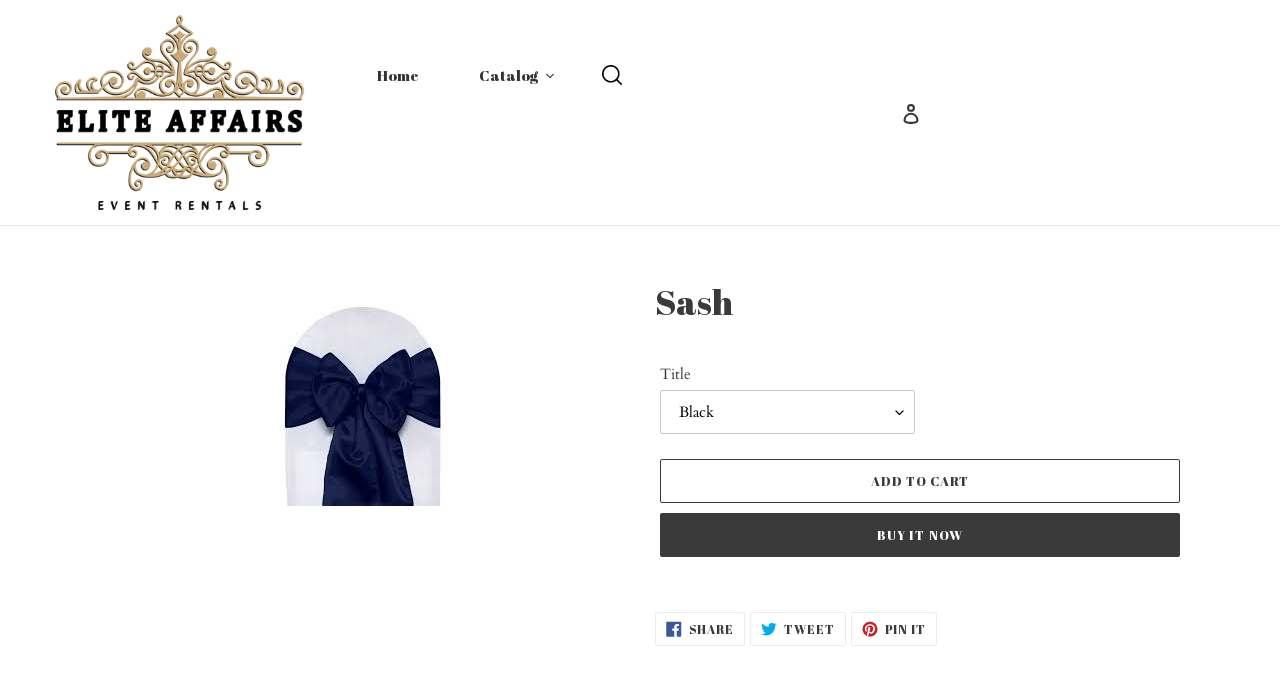

--- FILE ---
content_type: text/html; charset=utf-8
request_url: https://www.eliteaffairseventrentals.com/products/sash
body_size: 65472
content:
<!doctype html>
<html class="no-js" lang="en">
<head>
  <meta charset="utf-8">
  <meta http-equiv="X-UA-Compatible" content="IE=edge,chrome=1">
  <meta name="viewport" content="width=device-width,initial-scale=1">
  <meta name="theme-color" content="#3a3a3a">

  <link rel="preconnect" href="https://cdn.shopify.com" crossorigin>
  <link rel="preconnect" href="https://fonts.shopify.com" crossorigin>
  <link rel="preconnect" href="https://monorail-edge.shopifysvc.com"><link rel="preload" href="//www.eliteaffairseventrentals.com/cdn/shop/t/1/assets/theme.css?v=85634820489730826321614978540" as="style">
  <link rel="preload" as="font" href="//www.eliteaffairseventrentals.com/cdn/fonts/abril_fatface/abrilfatface_n4.002841dd08a4d39b2c2d7fe9d598d4782afb7225.woff2" type="font/woff2" crossorigin>
  <link rel="preload" as="font" href="//www.eliteaffairseventrentals.com/cdn/fonts/cardo/cardo_n4.8d7bdd0369840597cbb62dc8a447619701d8d34a.woff2" type="font/woff2" crossorigin>
  <link rel="preload" as="font" href="//www.eliteaffairseventrentals.com/cdn/fonts/cardo/cardo_n7.d1764502b55968f897125797ed59f6abd5dc8593.woff2" type="font/woff2" crossorigin>
  <link rel="preload" href="//www.eliteaffairseventrentals.com/cdn/shop/t/1/assets/theme.js?v=40043252632852149581610549717" as="script">
  <link rel="preload" href="//www.eliteaffairseventrentals.com/cdn/shop/t/1/assets/lazysizes.js?v=63098554868324070131607465562" as="script"><link rel="canonical" href="https://www.eliteaffairseventrentals.com/products/sash"><link rel="shortcut icon" href="//www.eliteaffairseventrentals.com/cdn/shop/files/Elite_Affairs_32x32.png?v=1614331040" type="image/png"><title>Sash
&ndash; Elite Affairs</title><!-- /snippets/social-meta-tags.liquid -->




<meta property="og:site_name" content="Elite Affairs">
<meta property="og:url" content="https://www.eliteaffairseventrentals.com/products/sash">
<meta property="og:title" content="Sash">
<meta property="og:type" content="product">
<meta property="og:description" content="Elite Affairs">

  <meta property="og:price:amount" content="1.00">
  <meta property="og:price:currency" content="USD">

<meta property="og:image" content="http://www.eliteaffairseventrentals.com/cdn/shop/products/chairsash_1200x1200.jpg?v=1610481484">
<meta property="og:image:secure_url" content="https://www.eliteaffairseventrentals.com/cdn/shop/products/chairsash_1200x1200.jpg?v=1610481484">


<meta name="twitter:card" content="summary_large_image">
<meta name="twitter:title" content="Sash">
<meta name="twitter:description" content="Elite Affairs">

  
<style data-shopify>
:root {
    --color-text: #3a3a3a;
    --color-text-rgb: 58, 58, 58;
    --color-body-text: #333232;
    --color-sale-text: #EA0606;
    --color-small-button-text-border: #3a3a3a;
    --color-text-field: #ffffff;
    --color-text-field-text: #000000;
    --color-text-field-text-rgb: 0, 0, 0;

    --color-btn-primary: #3a3a3a;
    --color-btn-primary-darker: #212121;
    --color-btn-primary-text: #ffffff;

    --color-blankstate: rgba(51, 50, 50, 0.35);
    --color-blankstate-border: rgba(51, 50, 50, 0.2);
    --color-blankstate-background: rgba(51, 50, 50, 0.1);

    --color-text-focus:#606060;
    --color-overlay-text-focus:#e6e6e6;
    --color-btn-primary-focus:#606060;
    --color-btn-social-focus:#d2d2d2;
    --color-small-button-text-border-focus:#606060;
    --predictive-search-focus:#f2f2f2;

    --color-body: #ffffff;
    --color-bg: #ffffff;
    --color-bg-rgb: 255, 255, 255;
    --color-bg-alt: rgba(51, 50, 50, 0.05);
    --color-bg-currency-selector: rgba(51, 50, 50, 0.2);

    --color-overlay-title-text: #ffffff;
    --color-image-overlay: #685858;
    --color-image-overlay-rgb: 104, 88, 88;--opacity-image-overlay: 0.4;--hover-overlay-opacity: 0.8;

    --color-border: #ebebeb;
    --color-border-form: #cccccc;
    --color-border-form-darker: #b3b3b3;

    --svg-select-icon: url(//www.eliteaffairseventrentals.com/cdn/shop/t/1/assets/ico-select.svg?v=29003672709104678581607465578);
    --slick-img-url: url(//www.eliteaffairseventrentals.com/cdn/shop/t/1/assets/ajax-loader.gif?v=41356863302472015721607465558);

    --font-weight-body--bold: 700;
    --font-weight-body--bolder: 700;

    --font-stack-header: "Abril Fatface", serif;
    --font-style-header: normal;
    --font-weight-header: 400;

    --font-stack-body: Cardo, serif;
    --font-style-body: normal;
    --font-weight-body: 400;

    --font-size-header: 26;

    --font-size-base: 15;

    --font-h1-desktop: 35;
    --font-h1-mobile: 32;
    --font-h2-desktop: 20;
    --font-h2-mobile: 18;
    --font-h3-mobile: 20;
    --font-h4-desktop: 17;
    --font-h4-mobile: 15;
    --font-h5-desktop: 15;
    --font-h5-mobile: 13;
    --font-h6-desktop: 14;
    --font-h6-mobile: 12;

    --font-mega-title-large-desktop: 65;

    --font-rich-text-large: 17;
    --font-rich-text-small: 13;

    
--color-video-bg: #f2f2f2;

    
    --global-color-image-loader-primary: rgba(58, 58, 58, 0.06);
    --global-color-image-loader-secondary: rgba(58, 58, 58, 0.12);
  }
</style>


  <style>*,::after,::before{box-sizing:border-box}body{margin:0}body,html{background-color:var(--color-body)}body,button{font-size:calc(var(--font-size-base) * 1px);font-family:var(--font-stack-body);font-style:var(--font-style-body);font-weight:var(--font-weight-body);color:var(--color-text);line-height:1.5}body,button{-webkit-font-smoothing:antialiased;-webkit-text-size-adjust:100%}.border-bottom{border-bottom:1px solid var(--color-border)}.btn--link{background-color:transparent;border:0;margin:0;color:var(--color-text);text-align:left}.text-right{text-align:right}.icon{display:inline-block;width:20px;height:20px;vertical-align:middle;fill:currentColor}.icon__fallback-text,.visually-hidden{position:absolute!important;overflow:hidden;clip:rect(0 0 0 0);height:1px;width:1px;margin:-1px;padding:0;border:0}svg.icon:not(.icon--full-color) circle,svg.icon:not(.icon--full-color) ellipse,svg.icon:not(.icon--full-color) g,svg.icon:not(.icon--full-color) line,svg.icon:not(.icon--full-color) path,svg.icon:not(.icon--full-color) polygon,svg.icon:not(.icon--full-color) polyline,svg.icon:not(.icon--full-color) rect,symbol.icon:not(.icon--full-color) circle,symbol.icon:not(.icon--full-color) ellipse,symbol.icon:not(.icon--full-color) g,symbol.icon:not(.icon--full-color) line,symbol.icon:not(.icon--full-color) path,symbol.icon:not(.icon--full-color) polygon,symbol.icon:not(.icon--full-color) polyline,symbol.icon:not(.icon--full-color) rect{fill:inherit;stroke:inherit}li{list-style:none}.list--inline{padding:0;margin:0}.list--inline>li{display:inline-block;margin-bottom:0;vertical-align:middle}a{color:var(--color-text);text-decoration:none}.h1,.h2,h1,h2{margin:0 0 17.5px;font-family:var(--font-stack-header);font-style:var(--font-style-header);font-weight:var(--font-weight-header);line-height:1.2;overflow-wrap:break-word;word-wrap:break-word}.h1 a,.h2 a,h1 a,h2 a{color:inherit;text-decoration:none;font-weight:inherit}.h1,h1{font-size:calc(((var(--font-h1-desktop))/ (var(--font-size-base))) * 1em);text-transform:none;letter-spacing:0}@media only screen and (max-width:749px){.h1,h1{font-size:calc(((var(--font-h1-mobile))/ (var(--font-size-base))) * 1em)}}.h2,h2{font-size:calc(((var(--font-h2-desktop))/ (var(--font-size-base))) * 1em);text-transform:uppercase;letter-spacing:.1em}@media only screen and (max-width:749px){.h2,h2{font-size:calc(((var(--font-h2-mobile))/ (var(--font-size-base))) * 1em)}}p{color:var(--color-body-text);margin:0 0 19.44444px}@media only screen and (max-width:749px){p{font-size:calc(((var(--font-size-base) - 1)/ (var(--font-size-base))) * 1em)}}p:last-child{margin-bottom:0}@media only screen and (max-width:749px){.small--hide{display:none!important}}.grid{list-style:none;margin:0;padding:0;margin-left:-30px}.grid::after{content:'';display:table;clear:both}@media only screen and (max-width:749px){.grid{margin-left:-22px}}.grid::after{content:'';display:table;clear:both}.grid--no-gutters{margin-left:0}.grid--no-gutters .grid__item{padding-left:0}.grid--table{display:table;table-layout:fixed;width:100%}.grid--table>.grid__item{float:none;display:table-cell;vertical-align:middle}.grid__item{float:left;padding-left:30px;width:100%}@media only screen and (max-width:749px){.grid__item{padding-left:22px}}.grid__item[class*="--push"]{position:relative}@media only screen and (min-width:750px){.medium-up--one-quarter{width:25%}.medium-up--push-one-third{width:33.33%}.medium-up--one-half{width:50%}.medium-up--push-one-third{left:33.33%;position:relative}}.site-header{position:relative;background-color:var(--color-body)}@media only screen and (max-width:749px){.site-header{border-bottom:1px solid var(--color-border)}}@media only screen and (min-width:750px){.site-header{padding:0 55px}.site-header.logo--center{padding-top:30px}}.site-header__logo{margin:15px 0}.logo-align--center .site-header__logo{text-align:center;margin:0 auto}@media only screen and (max-width:749px){.logo-align--center .site-header__logo{text-align:left;margin:15px 0}}@media only screen and (max-width:749px){.site-header__logo{padding-left:22px;text-align:left}.site-header__logo img{margin:0}}.site-header__logo-link{display:inline-block;word-break:break-word}@media only screen and (min-width:750px){.logo-align--center .site-header__logo-link{margin:0 auto}}.site-header__logo-image{display:block}@media only screen and (min-width:750px){.site-header__logo-image{margin:0 auto}}.site-header__logo-image img{width:100%}.site-header__logo-image--centered img{margin:0 auto}.site-header__logo img{display:block}.site-header__icons{position:relative;white-space:nowrap}@media only screen and (max-width:749px){.site-header__icons{width:auto;padding-right:13px}.site-header__icons .btn--link,.site-header__icons .site-header__cart{font-size:calc(((var(--font-size-base))/ (var(--font-size-base))) * 1em)}}.site-header__icons-wrapper{position:relative;display:-webkit-flex;display:-ms-flexbox;display:flex;width:100%;-ms-flex-align:center;-webkit-align-items:center;-moz-align-items:center;-ms-align-items:center;-o-align-items:center;align-items:center;-webkit-justify-content:flex-end;-ms-justify-content:flex-end;justify-content:flex-end}.site-header__account,.site-header__cart,.site-header__search{position:relative}.site-header__search.site-header__icon{display:none}@media only screen and (min-width:1400px){.site-header__search.site-header__icon{display:block}}.site-header__search-toggle{display:block}@media only screen and (min-width:750px){.site-header__account,.site-header__cart{padding:10px 11px}}.site-header__cart-title,.site-header__search-title{position:absolute!important;overflow:hidden;clip:rect(0 0 0 0);height:1px;width:1px;margin:-1px;padding:0;border:0;display:block;vertical-align:middle}.site-header__cart-title{margin-right:3px}.site-header__cart-count{display:flex;align-items:center;justify-content:center;position:absolute;right:.4rem;top:.2rem;font-weight:700;background-color:var(--color-btn-primary);color:var(--color-btn-primary-text);border-radius:50%;min-width:1em;height:1em}.site-header__cart-count span{font-family:HelveticaNeue,"Helvetica Neue",Helvetica,Arial,sans-serif;font-size:calc(11em / 16);line-height:1}@media only screen and (max-width:749px){.site-header__cart-count{top:calc(7em / 16);right:0;border-radius:50%;min-width:calc(19em / 16);height:calc(19em / 16)}}@media only screen and (max-width:749px){.site-header__cart-count span{padding:.25em calc(6em / 16);font-size:12px}}.site-header__menu{display:none}@media only screen and (max-width:749px){.site-header__icon{display:inline-block;vertical-align:middle;padding:10px 11px;margin:0}}@media only screen and (min-width:750px){.site-header__icon .icon-search{margin-right:3px}}.announcement-bar{z-index:10;position:relative;text-align:center;border-bottom:1px solid transparent;padding:2px}.announcement-bar__link{display:block}.announcement-bar__message{display:block;padding:11px 22px;font-size:calc(((16)/ (var(--font-size-base))) * 1em);font-weight:var(--font-weight-header)}@media only screen and (min-width:750px){.announcement-bar__message{padding-left:55px;padding-right:55px}}.site-nav{position:relative;padding:0;text-align:center;margin:25px 0}.site-nav a{padding:3px 10px}.site-nav__link{display:block;white-space:nowrap}.site-nav--centered .site-nav__link{padding-top:0}.site-nav__link .icon-chevron-down{width:calc(8em / 16);height:calc(8em / 16);margin-left:.5rem}.site-nav__label{border-bottom:1px solid transparent}.site-nav__link--active .site-nav__label{border-bottom-color:var(--color-text)}.site-nav__link--button{border:none;background-color:transparent;padding:3px 10px}.site-header__mobile-nav{z-index:11;position:relative;background-color:var(--color-body)}@media only screen and (max-width:749px){.site-header__mobile-nav{display:-webkit-flex;display:-ms-flexbox;display:flex;width:100%;-ms-flex-align:center;-webkit-align-items:center;-moz-align-items:center;-ms-align-items:center;-o-align-items:center;align-items:center}}.mobile-nav--open .icon-close{display:none}.main-content{opacity:0}.main-content .shopify-section{display:none}.main-content .shopify-section:first-child{display:inherit}.critical-hidden{display:none}</style>

  <script>
    window.performance.mark('debut:theme_stylesheet_loaded.start');

    function onLoadStylesheet() {
      performance.mark('debut:theme_stylesheet_loaded.end');
      performance.measure('debut:theme_stylesheet_loaded', 'debut:theme_stylesheet_loaded.start', 'debut:theme_stylesheet_loaded.end');

      var url = "//www.eliteaffairseventrentals.com/cdn/shop/t/1/assets/theme.css?v=85634820489730826321614978540";
      var link = document.querySelector('link[href="' + url + '"]');
      link.loaded = true;
      link.dispatchEvent(new Event('load'));
    }
  </script>

  <link rel="stylesheet" href="//www.eliteaffairseventrentals.com/cdn/shop/t/1/assets/theme.css?v=85634820489730826321614978540" type="text/css" media="print" onload="this.media='all';onLoadStylesheet()">

  <style>
    @font-face {
  font-family: "Abril Fatface";
  font-weight: 400;
  font-style: normal;
  font-display: swap;
  src: url("//www.eliteaffairseventrentals.com/cdn/fonts/abril_fatface/abrilfatface_n4.002841dd08a4d39b2c2d7fe9d598d4782afb7225.woff2") format("woff2"),
       url("//www.eliteaffairseventrentals.com/cdn/fonts/abril_fatface/abrilfatface_n4.0d8f922831420cd750572c7a70f4c623018424d8.woff") format("woff");
}

    @font-face {
  font-family: Cardo;
  font-weight: 400;
  font-style: normal;
  font-display: swap;
  src: url("//www.eliteaffairseventrentals.com/cdn/fonts/cardo/cardo_n4.8d7bdd0369840597cbb62dc8a447619701d8d34a.woff2") format("woff2"),
       url("//www.eliteaffairseventrentals.com/cdn/fonts/cardo/cardo_n4.23b63d1eff80cb5da813c4cccb6427058253ce24.woff") format("woff");
}

    @font-face {
  font-family: Cardo;
  font-weight: 700;
  font-style: normal;
  font-display: swap;
  src: url("//www.eliteaffairseventrentals.com/cdn/fonts/cardo/cardo_n7.d1764502b55968f897125797ed59f6abd5dc8593.woff2") format("woff2"),
       url("//www.eliteaffairseventrentals.com/cdn/fonts/cardo/cardo_n7.b5d64d4147ade913d679fed9918dc44cbe8121d2.woff") format("woff");
}

    @font-face {
  font-family: Cardo;
  font-weight: 700;
  font-style: normal;
  font-display: swap;
  src: url("//www.eliteaffairseventrentals.com/cdn/fonts/cardo/cardo_n7.d1764502b55968f897125797ed59f6abd5dc8593.woff2") format("woff2"),
       url("//www.eliteaffairseventrentals.com/cdn/fonts/cardo/cardo_n7.b5d64d4147ade913d679fed9918dc44cbe8121d2.woff") format("woff");
}

    @font-face {
  font-family: Cardo;
  font-weight: 400;
  font-style: italic;
  font-display: swap;
  src: url("//www.eliteaffairseventrentals.com/cdn/fonts/cardo/cardo_i4.0e32d2e32a36e77888e9a063b238f6034ace33a8.woff2") format("woff2"),
       url("//www.eliteaffairseventrentals.com/cdn/fonts/cardo/cardo_i4.40eb4278c959c5ae2eecf636849faa186b42d298.woff") format("woff");
}

    
  </style>

  <script>
    var theme = {
      breakpoints: {
        medium: 750,
        large: 990,
        widescreen: 1400
      },
      strings: {
        addToCart: "Add to cart",
        soldOut: "Sold out",
        unavailable: "Unavailable",
        regularPrice: "Regular price",
        salePrice: "Sale price",
        sale: "Sale",
        fromLowestPrice: "from [price]",
        vendor: "Vendor",
        showMore: "Show More",
        showLess: "Show Less",
        searchFor: "Search for",
        addressError: "Error looking up that address",
        addressNoResults: "No results for that address",
        addressQueryLimit: "You have exceeded the Google API usage limit. Consider upgrading to a \u003ca href=\"https:\/\/developers.google.com\/maps\/premium\/usage-limits\"\u003ePremium Plan\u003c\/a\u003e.",
        authError: "There was a problem authenticating your Google Maps account.",
        newWindow: "Opens in a new window.",
        external: "Opens external website.",
        newWindowExternal: "Opens external website in a new window.",
        removeLabel: "Remove [product]",
        update: "Update",
        quantity: "Quantity",
        discountedTotal: "Discounted total",
        regularTotal: "Regular total",
        priceColumn: "See Price column for discount details.",
        quantityMinimumMessage: "Quantity must be 1 or more",
        cartError: "There was an error while updating your cart. Please try again.",
        removedItemMessage: "Removed \u003cspan class=\"cart__removed-product-details\"\u003e([quantity]) [link]\u003c\/span\u003e from your cart.",
        unitPrice: "Unit price",
        unitPriceSeparator: "per",
        oneCartCount: "1 item",
        otherCartCount: "[count] items",
        quantityLabel: "Quantity: [count]",
        products: "Products",
        loading: "Loading",
        number_of_results: "[result_number] of [results_count]",
        number_of_results_found: "[results_count] results found",
        one_result_found: "1 result found"
      },
      moneyFormat: "${{amount}}",
      moneyFormatWithCurrency: "${{amount}} USD",
      settings: {
        predictiveSearchEnabled: true,
        predictiveSearchShowPrice: false,
        predictiveSearchShowVendor: false
      },
      stylesheet: "//www.eliteaffairseventrentals.com/cdn/shop/t/1/assets/theme.css?v=85634820489730826321614978540"
    }

    document.documentElement.className = document.documentElement.className.replace('no-js', 'js');
  </script><script src="//www.eliteaffairseventrentals.com/cdn/shop/t/1/assets/theme.js?v=40043252632852149581610549717" defer="defer"></script>
  <script src="//www.eliteaffairseventrentals.com/cdn/shop/t/1/assets/lazysizes.js?v=63098554868324070131607465562" async="async"></script>

  <script type="text/javascript">
    if (window.MSInputMethodContext && document.documentMode) {
      var scripts = document.getElementsByTagName('script')[0];
      var polyfill = document.createElement("script");
      polyfill.defer = true;
      polyfill.src = "//www.eliteaffairseventrentals.com/cdn/shop/t/1/assets/ie11CustomProperties.min.js?v=146208399201472936201607465561";

      scripts.parentNode.insertBefore(polyfill, scripts);
    }
  </script>

  
  



  <!-- "snippets/buddha-megamenu-before.liquid" was not rendered, the associated app was uninstalled -->
  <!-- "snippets/buddha-megamenu.liquid" was not rendered, the associated app was uninstalled -->
  <script>window.performance && window.performance.mark && window.performance.mark('shopify.content_for_header.start');</script><meta id="shopify-digital-wallet" name="shopify-digital-wallet" content="/51587547300/digital_wallets/dialog">
<link rel="alternate" type="application/json+oembed" href="https://www.eliteaffairseventrentals.com/products/sash.oembed">
<script async="async" src="/checkouts/internal/preloads.js?locale=en-US"></script>
<script id="shopify-features" type="application/json">{"accessToken":"d8711256d7a126037bbd9ed9513c71e5","betas":["rich-media-storefront-analytics"],"domain":"www.eliteaffairseventrentals.com","predictiveSearch":true,"shopId":51587547300,"locale":"en"}</script>
<script>var Shopify = Shopify || {};
Shopify.shop = "elite-affairs.myshopify.com";
Shopify.locale = "en";
Shopify.currency = {"active":"USD","rate":"1.0"};
Shopify.country = "US";
Shopify.theme = {"name":"Debut","id":116269580452,"schema_name":"Debut","schema_version":"17.8.0","theme_store_id":796,"role":"main"};
Shopify.theme.handle = "null";
Shopify.theme.style = {"id":null,"handle":null};
Shopify.cdnHost = "www.eliteaffairseventrentals.com/cdn";
Shopify.routes = Shopify.routes || {};
Shopify.routes.root = "/";</script>
<script type="module">!function(o){(o.Shopify=o.Shopify||{}).modules=!0}(window);</script>
<script>!function(o){function n(){var o=[];function n(){o.push(Array.prototype.slice.apply(arguments))}return n.q=o,n}var t=o.Shopify=o.Shopify||{};t.loadFeatures=n(),t.autoloadFeatures=n()}(window);</script>
<script id="shop-js-analytics" type="application/json">{"pageType":"product"}</script>
<script defer="defer" async type="module" src="//www.eliteaffairseventrentals.com/cdn/shopifycloud/shop-js/modules/v2/client.init-shop-cart-sync_WVOgQShq.en.esm.js"></script>
<script defer="defer" async type="module" src="//www.eliteaffairseventrentals.com/cdn/shopifycloud/shop-js/modules/v2/chunk.common_C_13GLB1.esm.js"></script>
<script defer="defer" async type="module" src="//www.eliteaffairseventrentals.com/cdn/shopifycloud/shop-js/modules/v2/chunk.modal_CLfMGd0m.esm.js"></script>
<script type="module">
  await import("//www.eliteaffairseventrentals.com/cdn/shopifycloud/shop-js/modules/v2/client.init-shop-cart-sync_WVOgQShq.en.esm.js");
await import("//www.eliteaffairseventrentals.com/cdn/shopifycloud/shop-js/modules/v2/chunk.common_C_13GLB1.esm.js");
await import("//www.eliteaffairseventrentals.com/cdn/shopifycloud/shop-js/modules/v2/chunk.modal_CLfMGd0m.esm.js");

  window.Shopify.SignInWithShop?.initShopCartSync?.({"fedCMEnabled":true,"windoidEnabled":true});

</script>
<script id="__st">var __st={"a":51587547300,"offset":-21600,"reqid":"487abfbe-f649-412c-8730-6db35933ac3b-1769563948","pageurl":"www.eliteaffairseventrentals.com\/products\/sash","u":"6ebb988e3660","p":"product","rtyp":"product","rid":5920886161572};</script>
<script>window.ShopifyPaypalV4VisibilityTracking = true;</script>
<script id="captcha-bootstrap">!function(){'use strict';const t='contact',e='account',n='new_comment',o=[[t,t],['blogs',n],['comments',n],[t,'customer']],c=[[e,'customer_login'],[e,'guest_login'],[e,'recover_customer_password'],[e,'create_customer']],r=t=>t.map((([t,e])=>`form[action*='/${t}']:not([data-nocaptcha='true']) input[name='form_type'][value='${e}']`)).join(','),a=t=>()=>t?[...document.querySelectorAll(t)].map((t=>t.form)):[];function s(){const t=[...o],e=r(t);return a(e)}const i='password',u='form_key',d=['recaptcha-v3-token','g-recaptcha-response','h-captcha-response',i],f=()=>{try{return window.sessionStorage}catch{return}},m='__shopify_v',_=t=>t.elements[u];function p(t,e,n=!1){try{const o=window.sessionStorage,c=JSON.parse(o.getItem(e)),{data:r}=function(t){const{data:e,action:n}=t;return t[m]||n?{data:e,action:n}:{data:t,action:n}}(c);for(const[e,n]of Object.entries(r))t.elements[e]&&(t.elements[e].value=n);n&&o.removeItem(e)}catch(o){console.error('form repopulation failed',{error:o})}}const l='form_type',E='cptcha';function T(t){t.dataset[E]=!0}const w=window,h=w.document,L='Shopify',v='ce_forms',y='captcha';let A=!1;((t,e)=>{const n=(g='f06e6c50-85a8-45c8-87d0-21a2b65856fe',I='https://cdn.shopify.com/shopifycloud/storefront-forms-hcaptcha/ce_storefront_forms_captcha_hcaptcha.v1.5.2.iife.js',D={infoText:'Protected by hCaptcha',privacyText:'Privacy',termsText:'Terms'},(t,e,n)=>{const o=w[L][v],c=o.bindForm;if(c)return c(t,g,e,D).then(n);var r;o.q.push([[t,g,e,D],n]),r=I,A||(h.body.append(Object.assign(h.createElement('script'),{id:'captcha-provider',async:!0,src:r})),A=!0)});var g,I,D;w[L]=w[L]||{},w[L][v]=w[L][v]||{},w[L][v].q=[],w[L][y]=w[L][y]||{},w[L][y].protect=function(t,e){n(t,void 0,e),T(t)},Object.freeze(w[L][y]),function(t,e,n,w,h,L){const[v,y,A,g]=function(t,e,n){const i=e?o:[],u=t?c:[],d=[...i,...u],f=r(d),m=r(i),_=r(d.filter((([t,e])=>n.includes(e))));return[a(f),a(m),a(_),s()]}(w,h,L),I=t=>{const e=t.target;return e instanceof HTMLFormElement?e:e&&e.form},D=t=>v().includes(t);t.addEventListener('submit',(t=>{const e=I(t);if(!e)return;const n=D(e)&&!e.dataset.hcaptchaBound&&!e.dataset.recaptchaBound,o=_(e),c=g().includes(e)&&(!o||!o.value);(n||c)&&t.preventDefault(),c&&!n&&(function(t){try{if(!f())return;!function(t){const e=f();if(!e)return;const n=_(t);if(!n)return;const o=n.value;o&&e.removeItem(o)}(t);const e=Array.from(Array(32),(()=>Math.random().toString(36)[2])).join('');!function(t,e){_(t)||t.append(Object.assign(document.createElement('input'),{type:'hidden',name:u})),t.elements[u].value=e}(t,e),function(t,e){const n=f();if(!n)return;const o=[...t.querySelectorAll(`input[type='${i}']`)].map((({name:t})=>t)),c=[...d,...o],r={};for(const[a,s]of new FormData(t).entries())c.includes(a)||(r[a]=s);n.setItem(e,JSON.stringify({[m]:1,action:t.action,data:r}))}(t,e)}catch(e){console.error('failed to persist form',e)}}(e),e.submit())}));const S=(t,e)=>{t&&!t.dataset[E]&&(n(t,e.some((e=>e===t))),T(t))};for(const o of['focusin','change'])t.addEventListener(o,(t=>{const e=I(t);D(e)&&S(e,y())}));const B=e.get('form_key'),M=e.get(l),P=B&&M;t.addEventListener('DOMContentLoaded',(()=>{const t=y();if(P)for(const e of t)e.elements[l].value===M&&p(e,B);[...new Set([...A(),...v().filter((t=>'true'===t.dataset.shopifyCaptcha))])].forEach((e=>S(e,t)))}))}(h,new URLSearchParams(w.location.search),n,t,e,['guest_login'])})(!0,!0)}();</script>
<script integrity="sha256-4kQ18oKyAcykRKYeNunJcIwy7WH5gtpwJnB7kiuLZ1E=" data-source-attribution="shopify.loadfeatures" defer="defer" src="//www.eliteaffairseventrentals.com/cdn/shopifycloud/storefront/assets/storefront/load_feature-a0a9edcb.js" crossorigin="anonymous"></script>
<script data-source-attribution="shopify.dynamic_checkout.dynamic.init">var Shopify=Shopify||{};Shopify.PaymentButton=Shopify.PaymentButton||{isStorefrontPortableWallets:!0,init:function(){window.Shopify.PaymentButton.init=function(){};var t=document.createElement("script");t.src="https://www.eliteaffairseventrentals.com/cdn/shopifycloud/portable-wallets/latest/portable-wallets.en.js",t.type="module",document.head.appendChild(t)}};
</script>
<script data-source-attribution="shopify.dynamic_checkout.buyer_consent">
  function portableWalletsHideBuyerConsent(e){var t=document.getElementById("shopify-buyer-consent"),n=document.getElementById("shopify-subscription-policy-button");t&&n&&(t.classList.add("hidden"),t.setAttribute("aria-hidden","true"),n.removeEventListener("click",e))}function portableWalletsShowBuyerConsent(e){var t=document.getElementById("shopify-buyer-consent"),n=document.getElementById("shopify-subscription-policy-button");t&&n&&(t.classList.remove("hidden"),t.removeAttribute("aria-hidden"),n.addEventListener("click",e))}window.Shopify?.PaymentButton&&(window.Shopify.PaymentButton.hideBuyerConsent=portableWalletsHideBuyerConsent,window.Shopify.PaymentButton.showBuyerConsent=portableWalletsShowBuyerConsent);
</script>
<script>
  function portableWalletsCleanup(e){e&&e.src&&console.error("Failed to load portable wallets script "+e.src);var t=document.querySelectorAll("shopify-accelerated-checkout .shopify-payment-button__skeleton, shopify-accelerated-checkout-cart .wallet-cart-button__skeleton"),e=document.getElementById("shopify-buyer-consent");for(let e=0;e<t.length;e++)t[e].remove();e&&e.remove()}function portableWalletsNotLoadedAsModule(e){e instanceof ErrorEvent&&"string"==typeof e.message&&e.message.includes("import.meta")&&"string"==typeof e.filename&&e.filename.includes("portable-wallets")&&(window.removeEventListener("error",portableWalletsNotLoadedAsModule),window.Shopify.PaymentButton.failedToLoad=e,"loading"===document.readyState?document.addEventListener("DOMContentLoaded",window.Shopify.PaymentButton.init):window.Shopify.PaymentButton.init())}window.addEventListener("error",portableWalletsNotLoadedAsModule);
</script>

<script type="module" src="https://www.eliteaffairseventrentals.com/cdn/shopifycloud/portable-wallets/latest/portable-wallets.en.js" onError="portableWalletsCleanup(this)" crossorigin="anonymous"></script>
<script nomodule>
  document.addEventListener("DOMContentLoaded", portableWalletsCleanup);
</script>

<link id="shopify-accelerated-checkout-styles" rel="stylesheet" media="screen" href="https://www.eliteaffairseventrentals.com/cdn/shopifycloud/portable-wallets/latest/accelerated-checkout-backwards-compat.css" crossorigin="anonymous">
<style id="shopify-accelerated-checkout-cart">
        #shopify-buyer-consent {
  margin-top: 1em;
  display: inline-block;
  width: 100%;
}

#shopify-buyer-consent.hidden {
  display: none;
}

#shopify-subscription-policy-button {
  background: none;
  border: none;
  padding: 0;
  text-decoration: underline;
  font-size: inherit;
  cursor: pointer;
}

#shopify-subscription-policy-button::before {
  box-shadow: none;
}

      </style>

<script>window.performance && window.performance.mark && window.performance.mark('shopify.content_for_header.end');</script><link href="//www.eliteaffairseventrentals.com/cdn/shop/t/1/assets/globorequestforquote.css?v=76908996034526410141614201058" rel="stylesheet" type="text/css" media="all" /><script src="//www.eliteaffairseventrentals.com/cdn/shop/t/1/assets/globorequestforquote_params.js?v=39090683493001028671614806280" type="text/javascript"></script><style>
    .rfq-btn{
        background: ;
        color: #000000;
        font-size: 15px;
    }
</style>
<script type="text/javascript">
    var GRFQConfigs = GRFQConfigs || {};
    GRFQConfigs.customer = {
        'id': '',
        'email': '',
        'name': ''
    };
    GRFQConfigs.pageempty = "Your quote is currently empty."
    GRFQConfigs.product = {"id":5920886161572,"title":"Sash","handle":"sash","description":"","published_at":"2020-12-10T22:19:31-06:00","created_at":"2020-12-10T22:19:31-06:00","vendor":"Elite Affairs","type":"Sashes","tags":[],"price":100,"price_min":100,"price_max":100,"available":true,"price_varies":false,"compare_at_price":null,"compare_at_price_min":0,"compare_at_price_max":0,"compare_at_price_varies":false,"variants":[{"id":37211298300068,"title":"Black","option1":"Black","option2":null,"option3":null,"sku":null,"requires_shipping":true,"taxable":true,"featured_image":null,"available":true,"name":"Sash - Black","public_title":"Black","options":["Black"],"price":100,"weight":0,"compare_at_price":null,"inventory_management":"shopify","barcode":null,"requires_selling_plan":false,"selling_plan_allocations":[]},{"id":37211298332836,"title":"Blush","option1":"Blush","option2":null,"option3":null,"sku":null,"requires_shipping":true,"taxable":true,"featured_image":null,"available":true,"name":"Sash - Blush","public_title":"Blush","options":["Blush"],"price":100,"weight":0,"compare_at_price":null,"inventory_management":"shopify","barcode":null,"requires_selling_plan":false,"selling_plan_allocations":[]},{"id":37211298365604,"title":"Burgundy","option1":"Burgundy","option2":null,"option3":null,"sku":null,"requires_shipping":true,"taxable":true,"featured_image":null,"available":true,"name":"Sash - Burgundy","public_title":"Burgundy","options":["Burgundy"],"price":100,"weight":0,"compare_at_price":null,"inventory_management":"shopify","barcode":null,"requires_selling_plan":false,"selling_plan_allocations":[]},{"id":37211298398372,"title":"Burnt Orange","option1":"Burnt Orange","option2":null,"option3":null,"sku":null,"requires_shipping":true,"taxable":true,"featured_image":null,"available":true,"name":"Sash - Burnt Orange","public_title":"Burnt Orange","options":["Burnt Orange"],"price":100,"weight":0,"compare_at_price":null,"inventory_management":"shopify","barcode":null,"requires_selling_plan":false,"selling_plan_allocations":[]},{"id":37211298431140,"title":"Canary Yellow","option1":"Canary Yellow","option2":null,"option3":null,"sku":null,"requires_shipping":true,"taxable":true,"featured_image":null,"available":true,"name":"Sash - Canary Yellow","public_title":"Canary Yellow","options":["Canary Yellow"],"price":100,"weight":0,"compare_at_price":null,"inventory_management":"shopify","barcode":null,"requires_selling_plan":false,"selling_plan_allocations":[]},{"id":37211298463908,"title":"Champagne","option1":"Champagne","option2":null,"option3":null,"sku":null,"requires_shipping":true,"taxable":true,"featured_image":null,"available":true,"name":"Sash - Champagne","public_title":"Champagne","options":["Champagne"],"price":100,"weight":0,"compare_at_price":null,"inventory_management":"shopify","barcode":null,"requires_selling_plan":false,"selling_plan_allocations":[]},{"id":37211298496676,"title":"Chocolate","option1":"Chocolate","option2":null,"option3":null,"sku":null,"requires_shipping":true,"taxable":true,"featured_image":null,"available":true,"name":"Sash - Chocolate","public_title":"Chocolate","options":["Chocolate"],"price":100,"weight":0,"compare_at_price":null,"inventory_management":"shopify","barcode":null,"requires_selling_plan":false,"selling_plan_allocations":[]},{"id":37211298529444,"title":"Coral","option1":"Coral","option2":null,"option3":null,"sku":null,"requires_shipping":true,"taxable":true,"featured_image":null,"available":true,"name":"Sash - Coral","public_title":"Coral","options":["Coral"],"price":100,"weight":0,"compare_at_price":null,"inventory_management":"shopify","barcode":null,"requires_selling_plan":false,"selling_plan_allocations":[]},{"id":37211298562212,"title":"Deep Purple","option1":"Deep Purple","option2":null,"option3":null,"sku":null,"requires_shipping":true,"taxable":true,"featured_image":null,"available":true,"name":"Sash - Deep Purple","public_title":"Deep Purple","options":["Deep Purple"],"price":100,"weight":0,"compare_at_price":null,"inventory_management":"shopify","barcode":null,"requires_selling_plan":false,"selling_plan_allocations":[]},{"id":37211298594980,"title":"Eggplant","option1":"Eggplant","option2":null,"option3":null,"sku":null,"requires_shipping":true,"taxable":true,"featured_image":null,"available":true,"name":"Sash - Eggplant","public_title":"Eggplant","options":["Eggplant"],"price":100,"weight":0,"compare_at_price":null,"inventory_management":"shopify","barcode":null,"requires_selling_plan":false,"selling_plan_allocations":[]},{"id":37211298627748,"title":"Electric Blue","option1":"Electric Blue","option2":null,"option3":null,"sku":null,"requires_shipping":true,"taxable":true,"featured_image":null,"available":true,"name":"Sash - Electric Blue","public_title":"Electric Blue","options":["Electric Blue"],"price":100,"weight":0,"compare_at_price":null,"inventory_management":"shopify","barcode":null,"requires_selling_plan":false,"selling_plan_allocations":[]},{"id":37211298660516,"title":"Emerald Green","option1":"Emerald Green","option2":null,"option3":null,"sku":null,"requires_shipping":true,"taxable":true,"featured_image":null,"available":true,"name":"Sash - Emerald Green","public_title":"Emerald Green","options":["Emerald Green"],"price":100,"weight":0,"compare_at_price":null,"inventory_management":"shopify","barcode":null,"requires_selling_plan":false,"selling_plan_allocations":[]},{"id":37211298726052,"title":"Fuschia","option1":"Fuschia","option2":null,"option3":null,"sku":null,"requires_shipping":true,"taxable":true,"featured_image":null,"available":true,"name":"Sash - Fuschia","public_title":"Fuschia","options":["Fuschia"],"price":100,"weight":0,"compare_at_price":null,"inventory_management":"shopify","barcode":null,"requires_selling_plan":false,"selling_plan_allocations":[]},{"id":37211298791588,"title":"Gold","option1":"Gold","option2":null,"option3":null,"sku":null,"requires_shipping":true,"taxable":true,"featured_image":null,"available":true,"name":"Sash - Gold","public_title":"Gold","options":["Gold"],"price":100,"weight":0,"compare_at_price":null,"inventory_management":"shopify","barcode":null,"requires_selling_plan":false,"selling_plan_allocations":[]},{"id":37211298889892,"title":"Green","option1":"Green","option2":null,"option3":null,"sku":null,"requires_shipping":true,"taxable":true,"featured_image":null,"available":true,"name":"Sash - Green","public_title":"Green","options":["Green"],"price":100,"weight":0,"compare_at_price":null,"inventory_management":"shopify","barcode":null,"requires_selling_plan":false,"selling_plan_allocations":[]},{"id":37211298955428,"title":"Grey","option1":"Grey","option2":null,"option3":null,"sku":null,"requires_shipping":true,"taxable":true,"featured_image":null,"available":true,"name":"Sash - Grey","public_title":"Grey","options":["Grey"],"price":100,"weight":0,"compare_at_price":null,"inventory_management":"shopify","barcode":null,"requires_selling_plan":false,"selling_plan_allocations":[]},{"id":37211299020964,"title":"Jade Green","option1":"Jade Green","option2":null,"option3":null,"sku":null,"requires_shipping":true,"taxable":true,"featured_image":null,"available":true,"name":"Sash - Jade Green","public_title":"Jade Green","options":["Jade Green"],"price":100,"weight":0,"compare_at_price":null,"inventory_management":"shopify","barcode":null,"requires_selling_plan":false,"selling_plan_allocations":[]},{"id":37211299053732,"title":"Lavender","option1":"Lavender","option2":null,"option3":null,"sku":null,"requires_shipping":true,"taxable":true,"featured_image":null,"available":true,"name":"Sash - Lavender","public_title":"Lavender","options":["Lavender"],"price":100,"weight":0,"compare_at_price":null,"inventory_management":"shopify","barcode":null,"requires_selling_plan":false,"selling_plan_allocations":[]},{"id":37211299086500,"title":"Light Blue","option1":"Light Blue","option2":null,"option3":null,"sku":null,"requires_shipping":true,"taxable":true,"featured_image":null,"available":true,"name":"Sash - Light Blue","public_title":"Light Blue","options":["Light Blue"],"price":100,"weight":0,"compare_at_price":null,"inventory_management":"shopify","barcode":null,"requires_selling_plan":false,"selling_plan_allocations":[]},{"id":37211299119268,"title":"Light Champagne","option1":"Light Champagne","option2":null,"option3":null,"sku":null,"requires_shipping":true,"taxable":true,"featured_image":null,"available":true,"name":"Sash - Light Champagne","public_title":"Light Champagne","options":["Light Champagne"],"price":100,"weight":0,"compare_at_price":null,"inventory_management":"shopify","barcode":null,"requires_selling_plan":false,"selling_plan_allocations":[]},{"id":37211299152036,"title":"Light Pink","option1":"Light Pink","option2":null,"option3":null,"sku":null,"requires_shipping":true,"taxable":true,"featured_image":null,"available":true,"name":"Sash - Light Pink","public_title":"Light Pink","options":["Light Pink"],"price":100,"weight":0,"compare_at_price":null,"inventory_management":"shopify","barcode":null,"requires_selling_plan":false,"selling_plan_allocations":[]},{"id":37211299184804,"title":"Light Teal","option1":"Light Teal","option2":null,"option3":null,"sku":null,"requires_shipping":true,"taxable":true,"featured_image":null,"available":true,"name":"Sash - Light Teal","public_title":"Light Teal","options":["Light Teal"],"price":100,"weight":0,"compare_at_price":null,"inventory_management":"shopify","barcode":null,"requires_selling_plan":false,"selling_plan_allocations":[]},{"id":37211299217572,"title":"Lilac","option1":"Lilac","option2":null,"option3":null,"sku":null,"requires_shipping":true,"taxable":true,"featured_image":null,"available":true,"name":"Sash - Lilac","public_title":"Lilac","options":["Lilac"],"price":100,"weight":0,"compare_at_price":null,"inventory_management":"shopify","barcode":null,"requires_selling_plan":false,"selling_plan_allocations":[]},{"id":37211299250340,"title":"Mint Green","option1":"Mint Green","option2":null,"option3":null,"sku":null,"requires_shipping":true,"taxable":true,"featured_image":null,"available":true,"name":"Sash - Mint Green","public_title":"Mint Green","options":["Mint Green"],"price":100,"weight":0,"compare_at_price":null,"inventory_management":"shopify","barcode":null,"requires_selling_plan":false,"selling_plan_allocations":[]},{"id":37211299283108,"title":"Navy Blue","option1":"Navy Blue","option2":null,"option3":null,"sku":null,"requires_shipping":true,"taxable":true,"featured_image":null,"available":true,"name":"Sash - Navy Blue","public_title":"Navy Blue","options":["Navy Blue"],"price":100,"weight":0,"compare_at_price":null,"inventory_management":"shopify","barcode":null,"requires_selling_plan":false,"selling_plan_allocations":[]},{"id":37211299315876,"title":"Orange","option1":"Orange","option2":null,"option3":null,"sku":null,"requires_shipping":true,"taxable":true,"featured_image":null,"available":true,"name":"Sash - Orange","public_title":"Orange","options":["Orange"],"price":100,"weight":0,"compare_at_price":null,"inventory_management":"shopify","barcode":null,"requires_selling_plan":false,"selling_plan_allocations":[]},{"id":37211299348644,"title":"Peach","option1":"Peach","option2":null,"option3":null,"sku":null,"requires_shipping":true,"taxable":true,"featured_image":null,"available":true,"name":"Sash - Peach","public_title":"Peach","options":["Peach"],"price":100,"weight":0,"compare_at_price":null,"inventory_management":"shopify","barcode":null,"requires_selling_plan":false,"selling_plan_allocations":[]},{"id":37211299381412,"title":"Pink","option1":"Pink","option2":null,"option3":null,"sku":null,"requires_shipping":true,"taxable":true,"featured_image":null,"available":true,"name":"Sash - Pink","public_title":"Pink","options":["Pink"],"price":100,"weight":0,"compare_at_price":null,"inventory_management":"shopify","barcode":null,"requires_selling_plan":false,"selling_plan_allocations":[]},{"id":37211299414180,"title":"Purple","option1":"Purple","option2":null,"option3":null,"sku":null,"requires_shipping":true,"taxable":true,"featured_image":null,"available":true,"name":"Sash - Purple","public_title":"Purple","options":["Purple"],"price":100,"weight":0,"compare_at_price":null,"inventory_management":"shopify","barcode":null,"requires_selling_plan":false,"selling_plan_allocations":[]},{"id":37211299446948,"title":"Red","option1":"Red","option2":null,"option3":null,"sku":null,"requires_shipping":true,"taxable":true,"featured_image":null,"available":true,"name":"Sash - Red","public_title":"Red","options":["Red"],"price":100,"weight":0,"compare_at_price":null,"inventory_management":"shopify","barcode":null,"requires_selling_plan":false,"selling_plan_allocations":[]},{"id":37211299479716,"title":"Royal Blue","option1":"Royal Blue","option2":null,"option3":null,"sku":null,"requires_shipping":true,"taxable":true,"featured_image":null,"available":true,"name":"Sash - Royal Blue","public_title":"Royal Blue","options":["Royal Blue"],"price":100,"weight":0,"compare_at_price":null,"inventory_management":"shopify","barcode":null,"requires_selling_plan":false,"selling_plan_allocations":[]},{"id":37211299512484,"title":"Silver","option1":"Silver","option2":null,"option3":null,"sku":null,"requires_shipping":true,"taxable":true,"featured_image":null,"available":true,"name":"Sash - Silver","public_title":"Silver","options":["Silver"],"price":100,"weight":0,"compare_at_price":null,"inventory_management":"shopify","barcode":null,"requires_selling_plan":false,"selling_plan_allocations":[]},{"id":37211299545252,"title":"Teal","option1":"Teal","option2":null,"option3":null,"sku":null,"requires_shipping":true,"taxable":true,"featured_image":null,"available":true,"name":"Sash - Teal","public_title":"Teal","options":["Teal"],"price":100,"weight":0,"compare_at_price":null,"inventory_management":"shopify","barcode":null,"requires_selling_plan":false,"selling_plan_allocations":[]},{"id":37211299578020,"title":"Tiffany Blue","option1":"Tiffany Blue","option2":null,"option3":null,"sku":null,"requires_shipping":true,"taxable":true,"featured_image":null,"available":true,"name":"Sash - Tiffany Blue","public_title":"Tiffany Blue","options":["Tiffany Blue"],"price":100,"weight":0,"compare_at_price":null,"inventory_management":"shopify","barcode":null,"requires_selling_plan":false,"selling_plan_allocations":[]},{"id":37211299610788,"title":"White","option1":"White","option2":null,"option3":null,"sku":null,"requires_shipping":true,"taxable":true,"featured_image":null,"available":true,"name":"Sash - White","public_title":"White","options":["White"],"price":100,"weight":0,"compare_at_price":null,"inventory_management":"shopify","barcode":null,"requires_selling_plan":false,"selling_plan_allocations":[]},{"id":37211299643556,"title":"Yellow","option1":"Yellow","option2":null,"option3":null,"sku":null,"requires_shipping":true,"taxable":true,"featured_image":null,"available":true,"name":"Sash - Yellow","public_title":"Yellow","options":["Yellow"],"price":100,"weight":0,"compare_at_price":null,"inventory_management":"shopify","barcode":null,"requires_selling_plan":false,"selling_plan_allocations":[]}],"images":["\/\/www.eliteaffairseventrentals.com\/cdn\/shop\/products\/chairsash.jpg?v=1610481484"],"featured_image":"\/\/www.eliteaffairseventrentals.com\/cdn\/shop\/products\/chairsash.jpg?v=1610481484","options":["Title"],"media":[{"alt":null,"id":13799472201892,"position":1,"preview_image":{"aspect_ratio":1.0,"height":225,"width":225,"src":"\/\/www.eliteaffairseventrentals.com\/cdn\/shop\/products\/chairsash.jpg?v=1610481484"},"aspect_ratio":1.0,"height":225,"media_type":"image","src":"\/\/www.eliteaffairseventrentals.com\/cdn\/shop\/products\/chairsash.jpg?v=1610481484","width":225}],"requires_selling_plan":false,"selling_plan_groups":[],"content":""};
            GRFQConfigs.product.selected_or_first_available_variant = {"id":37211298300068,"title":"Black","option1":"Black","option2":null,"option3":null,"sku":null,"requires_shipping":true,"taxable":true,"featured_image":null,"available":true,"name":"Sash - Black","public_title":"Black","options":["Black"],"price":100,"weight":0,"compare_at_price":null,"inventory_management":"shopify","barcode":null,"requires_selling_plan":false,"selling_plan_allocations":[]}        </script>
<script type="text/javascript" src="//www.eliteaffairseventrentals.com/cdn/shop/t/1/assets/globorequestforquote.js?v=138207577099631251951614201060" defer="defer"></script>
    <script> 
        if(typeof GRFQConfigs.product['collection'] === 'undefined') 
            GRFQConfigs.product['collection'] = []; 
        GRFQConfigs.product['collection'].push('239559901348'); 
    </script> 
    <script> 
        if(typeof GRFQConfigs.product['collection'] === 'undefined') 
            GRFQConfigs.product['collection'] = []; 
        GRFQConfigs.product['collection'].push('239559934116'); 
    </script> 
    <script> 
        if(typeof GRFQConfigs.product['collection'] === 'undefined') 
            GRFQConfigs.product['collection'] = []; 
        GRFQConfigs.product['collection'].push('233646948516'); 
    </script> 


                <script src="//www.eliteaffairseventrentals.com/cdn/shop/t/1/assets/omgrfq-chunk-vendors-app.js?v=55336992071701430911642641953" type="text/javascript"></script>

<script id="OMG-custom-script">
    var OMGRFQCustomScriptShop = "";
</script>
<script id="omgrfq-script" type='text/javascript' data-type="custom">
    var OMGRFQConfigs = {"app_url":"https:\/\/api.omegatheme.com\/quote-list","store":"elite-affairs.myshopify.com","theme_id":116269580452,"settings":{"condition_product_rule":{"enable_all_products":"1","enable_manual_products":"0","manual_products":[],"enable_automate_products":"0","automate_kind_condition":"AND","addConditions":[{"selectedType":"title","isChoosen":"contain","valueCondition":"","isString":"true","isNumber":"false","isCustomer":"false","isInventory":"false","isTime":"false"}]},"general_settings":{"enable_app":1,"store_themes":"116269580452","hide_add_cart":1,"hide_price":1,"redirect_link":"","show_view_button":1,"use_google_recaptcha":0,"ggsite_key":{"v2":"","v3":""},"timezone":"UTC","customcss":"","position_button":"auto","check_install":"1","hide_option_table":0,"custom_element_position":"","custom_fields":"","show_product_sku":0,"last_time_install":"2021-03-03 21:20:11","added_code":"1","hide_add_cart_collection":1,"auto_open_popup":"","hide_price_collection":1,"view_button_manual":"0","show_view_button_empty":1,"typeof_dialog":"1","calendar_theme":"airbnb","calendar_lang":"en","hide_quantity_table":0,"hide_remove_table":0,"show_product_message":0,"show_product_price":0,"viewed_products":0,"tracking_source":0,"saleman_type":"2","quotes_saleman":9999999999,"user_confirm_email":0,"email_vat":"0","customer_data_sync":0,"show_total_price_products":0,"choosen_page":"0","submit_all_cart":0,"show_total_price":0,"show_history_quotes_button":1,"show_app_in_page":0,"submit_form_add_one":0,"allow_collection_button":1,"show_next_cart":1,"required_products_message":0,"show_properties_form":0,"name_note_attribute":"Request A Quote","type_recaptcha":"0","view_quote_position":{"side":"right","margin_top":{"amount":"5","unit":"percentage"}},"customize_data":{"button_add_quote":{"font_size":"Default","border_radius":"Default","border_color":"rgba(0, 0, 0, 0)","color":"rgba(0, 0, 0, 0)","bg_color":"rgba(0, 0, 0, 0)","text_align":"center","text_bold":false,"text_italic":false,"text_underline":false},"button_view_quotes":{"font_size":"Default","border_radius":"Default","border_color":"rgba(0, 0, 0, 0)","color":"rgba(0, 0, 0, 0)","bg_color":"rgba(0, 0, 0, 0)","text_align":"center","text_bold":false,"text_italic":false,"text_underline":false},"button_view_history_quotes":{"font_size":"Default","border_radius":"Default","border_color":"rgba(0, 0, 0, 0)","color":"rgba(0, 0, 0, 0)","bg_color":"rgba(0, 0, 0, 0)","text_align":"center","text_bold":false,"text_italic":false,"text_underline":false},"isDefault":false},"form_data":[{"input":"text","type":"text","label":"Name","placeholder":"Please enter your first and last name","send":1,"min":"0","max":"100","req":1,"width":"50"},{"input":"text","type":"email","label":"Email","placeholder":"Enter Email","send":1,"min":"0","max":"100","req":1,"width":"50"},{"input":"text","type":"text","label":"Phone Number","placeholder":"###-###-####","send":1,"min":"0","max":"100","req":1,"width":"50","margin_top":"0"},{"input":"radio","type":"radio","label":"What's the best way to get a hold of you?","send":1,"req":1,"width":"50","choices":[{"label":"Phone Call","sel":1},{"label":"Email","sel":0}],"margin_top":"0"},{"input":"date","type":"date","label":"Date","placeholder":"Approximate Date of Event","send":1,"time":1,"req":1,"width":"100","margin_top":"0"},{"input":"text","type":"textarea","label":"Describe your Event","placeholder":"Colors, Approximate number of Attendees, Themes, etc.","send":1,"min":"0","max":"100","req":1,"width":"100"}],"button_text":"Add to Quote","view_quote_mess":"View Quote","view_history_quotes_mess":"View History Quotes","option_text":"Option","remove_text":"Remove","quantity_text":"Quantity","total_form_text":"Total","vat_form_text":"Vat","sub_total_form_text":"Subtotal","properties_form_text":"Properties","total_price_text":"Total Price","price_text":"Price","sku_text":"{sku_value}","message_text":"Message","message_placeholder":"Add notes","popup_shopping_mess":"Continue Shopping","empty_quote_mess":"Your quote is currently empty.","add_quote_success_mess":"Add product to quote successfully!","product_text":"","submit_quote_button":"Submit Request","submitting_quote_mess":"Submitting Request","success_submit_mess":"Thank you for submitting a request a quote!","unsuccess_submit_mess":"Error when submitting a request a quote!","request_quote_page_title_text":"Request A Quote","submit_form_add_one_text":"Only add 1 product to your submit quote form","pdf_template":"1","pdf_content":"<div id=\"logo\"><img alt=\"Elite Affairs\" src=\"https:\/\/cdn.shopify.com\/s\/files\/1\/0515\/8754\/7300\/files\/Elite_Affairs_300x300.png?v=1610740562\" style=\"height:350px; width:500px\" \/><\/div>\n\n<div id=\"invoice\"><small>DATE<br \/>\n{order_date}<\/small> INVOICE {order_name} <small>DUE DATE<br \/>\n{order_expired_date}<\/small><\/div>\n\n<div class=\"clearfix\" id=\"store\">{!! store_information !!}<\/div>\n\n<div id=\"project\">&nbsp;<\/div>\n\n<div class=\"clearfix\">{!! product_list_html !!}<\/div>\n\n<div id=\"notices\">\n<div>NOTICE:<\/div>\n\n<div class=\"notice\">A finance charge of 1.5% will be made on unpaid balances after 30 days.<\/div>\n<\/div>\n","user_confirm_email_subject":"Confirm customer submit quote","user_confirm_email_body":"<p>Hello {!! email_information !!}<\/p>\n\n<p>Please confirm your submit quote by click in this link:<br \/>\n<a class=\"shop_active\" href=\"{!! quote_link_confirm !!}\" target=\"_blank\">{!! quote_link_confirm !!}<\/a><\/p>\n\n<p><strong>Note:<\/strong> If you not received any email after active please click this link again<\/p>\n","user_confirm_email_text":"Your confirm quote has been sent into your email","help_text_label_redirect_continue":"","offered_price_text":"Offered price","allow_out_stock":0,"show_offered_price":0,"enable_customer_rule":false,"check_discount_app":0,"auto_create_draft":0,"manual_products":[]},"uninstall_reason":"","enable_app":"1","version_app":"1.0.0","hide_price_settings":{"id":"1056","shop":"elite-affairs.myshopify.com","hide_price":"1","follow_quote":"1","applied_customers_mode":"1","applied_products_mode":"1","to_see_price":"0","hide_price_show_text":null,"hide_price_enter_pass":null,"applied_customers_tags":[],"applied_products_tags":[],"applied_specific_products":[],"applied_products_collections":[]}},"theme":{"name":"debut","nextcart_class":"","nextcart_css":"","price_class":".product__price","title_class":".product-single__title","description_class":".product-single__description","collection_item":".grid--uniform .grid__item","collection_item_price":[".price"],"collection_price":".grid--uniform .grid__item .price","collection_addcart":""},"currency":"$","abTests":{"restructure_app_Oct_2020":true,"user_email_authen_oct_2020":true,"customer_data_sync_shopify_nov_2020":true,"log_history_quote_nov_2020":true,"choosen_page_quote_nov_2020":true,"restructure_store_app_dec_2020":true,"email_template_form_dec_2020":true,"request_a_quotes_page_jan_2021":true,"draft_quote_feature_mar_2021":true,"debug_front_by_shop_mar_2021":false,"intergrate_slack_app_apr_2021":true,"multiple_language_apr_2021":false,"abandoned_quote_may_2021":true,"email_template_may_2021":true,"customer_rule_may_2021":true,"fetch_email_june_2021":false,"export_quote_list_may_2021":true,"analytics_order_country_may_2021":true,"e_sign_jun_2021":true,"pdf_template_june_2021":true,"discount_quantity_app_Aug_2021":false,"simple_sign_july_2021":false,"survey_improve_quote_Aug_2021":true,"hide_price_rule_Nov_2021":true}};
    var OMGQuotesJquery = null;
    var appQuotesSettings = Object.assign({}, OMGRFQConfigs.settings.email_settings, OMGRFQConfigs.settings.general_settings, OMGRFQConfigs.settings.condition_product_rule);
    var hidePriceSpecialClass = '.omgrfq-hide-price-special';
    let isProductHidePriceLoad = false;
    let isCollectionHidePriceLoad = false;
    function OMGQuotesPriceClass() {
        const selectors = [
            '.product-form--price-wrapper',
            '.product-single__price',
            '.product_single_price',
            '.product-single__price-product-template',
            '.prices',
            '.price',
            '.product-pricing',
            '.product__price-container',
            '.product--price',
            '.product-price',
            '.product-prices',
            '.product__price',
            '.price-box',
            '.price-container',
            '.price-list',
            '.product-detail .price-area',
            '.price_outer',
            '#product-price',
            '.price_range',
            '.detail-price',
            '.product-single__form-price',
            '.data-price-wrapper'
        ];

        return selectors.join(',');
    }
    function OMGQuotesCollectionItemClass() {
        const selectors = [
            '.product--price-wrapper',
            '.product-card__price',
            '.price-box',
            '.productitem--price',
            '.price',
            '.boost-pfs-filter-product-item-price',
            '.price_wrapper',
            '.product-list-item-price',
            '.grid-product__price',
            '.product_price',
            '.grid-product__price-wrap',
            '.product-block__title-price .price',
            '.price-list',
            '.product-item__price',
            '.product-price',
            '.price-product',
            '.product-info .price',
            '.product-price__price'
        ];

        return selectors;
    }
    function OMGQuotesTitleClass() {
        const selectors = [
            '.product-single__title',
            '.product-title',
            '.product-single h2',
            '.product-name',
            '.product__heading',
            '.product-header',
            '.detail-info h1',
            '#product-description h1',
            '.product__title',
            '.product-meta__title',
            '#productInfo-product h1',
            '.product-detail .title',
            '.section_title',
            '.product-info-inner h1.page-heading',
            '.shopify-product-form',
            '.product_title'
        ];

        return selectors.join(',');
    }
    function OMGQuotesDescriptionClass() {
        const selectors = [
            '.product-single__description',
            '.short-description',
            '.product-description',
            '.description',
            '.short-des',
            '.product-details__description',
            '.product-desc',
            '#product-description .rte',
            '.product__description',
            '.product_description',
            '.product-block-list__item--description',
            '.tabs__product-page',
            '.pr_short_des',
        ];

        return selectors.join(',');
    }
    function OMGQuotesCollectionCartClass() {
        const selectors = [
            '.btn.product-btn',
            '.product-item .action form',
            '.btn.add-to-cart-btn',
            '.boost-pfs-addtocart-wrapper',
            '.productitem--action',
            '.btn-cart',
            '.product-form .product-add',
            '.button--add-to-cart',
            '.product-item__action-button',
            '.blog-read-more',
            '.tt-btn-addtocart',
            '.pr_atc_',
            '.product-add-cart',
        ];

        return selectors.join(',');
    }
    // dont have any match theme json
    if (!Object.keys(OMGRFQConfigs.theme).length || typeof OMGRFQConfigs.theme === 'string') {
        OMGRFQConfigs.theme = {};
        OMGRFQConfigs.theme.title_class = OMGQuotesTitleClass();
        OMGRFQConfigs.theme.description_class = OMGQuotesDescriptionClass();
        OMGRFQConfigs.theme.price_class = OMGQuotesPriceClass();
        OMGRFQConfigs.theme.collection_item_price = OMGQuotesCollectionItemClass();
        OMGRFQConfigs.theme.collection_addcart = OMGQuotesCollectionCartClass();
    }

    if (localStorage.getItem(OMGRFQConfigs.store + '_omg_cache_install_quote_app')) {
        const collectionFind = (classCollection, listClassQueryCollection) => {
            const removeCollectionPrice = setInterval(() => {
                let elementColectionItem = document.querySelectorAll(classCollection);
                if (elementColectionItem.length) {
                    for (let collectionItem = 0; collectionItem < elementColectionItem.length; collectionItem++) {
                        let elementParent = elementColectionItem[collectionItem].parentElement;
                        let elementPrice = elementParent.querySelectorAll(listClassQueryCollection);
                        if (elementPrice.length === 0) {
                            elementPrice = elementParent.parentElement.querySelectorAll(listClassQueryCollection);
                        }

                        for (let index = 0; index < elementPrice.length; index++) {
                            elementPrice[index].style.display = 'none';
                        }
                    }
                    clearInterval(removeCollectionPrice);
                }
            })
        }

        if (appQuotesSettings.hide_price_collection == 1
            && OMGRFQConfigs.theme && OMGRFQConfigs.theme.collection_item_price) {
            let collectionPrice = OMGRFQConfigs.theme.collection_item_price;
            if (collectionPrice.length < 2) {
                collectionPrice = collectionPrice[0];
            } else {
                collectionPrice = collectionPrice.join(',');
            }

            collectionFind('.omgrfq-collection-button', collectionPrice);
        }

        if (window.omgrfq_isOnSpecialHideOption) {
            collectionFind(window.omgrfq_customClassCollection, hidePriceSpecialClass);
        }

        const removeCartPrice = setInterval(() => {
            const hidePriceFirst = document.querySelectorAll(OMGRFQConfigs.theme.price_class)[0];
            if (__st.p !== 'product') {
                clearInterval(removeCartPrice);
            }
            if (!isProductHidePriceLoad && __st.p === 'product' && hidePriceFirst) {
                isProductHidePriceLoad = true
                hidePriceFirst.style.display = 'none';
                clearInterval(removeCartPrice);
            }
        })
    }

    function initAppQuotesOMG() {
        if (OMGRFQConfigs.app_url) {
            // append css js before start app
            const head = document.getElementsByTagName('head')[0];
            let style = document.createElement('link');
            style.href = `${OMGRFQConfigs.app_url}/client_restructure/dist/css/omgrfg_style.css?v=${Math.floor(Date.now() / 1000)}`;
            style.type = 'text/css';
            style.rel = 'stylesheet';
            head.appendChild(style);
        }

        
        OMGRFQConfigs.customerId = null;
        OMGRFQConfigs.customerTags = null;
        
        
        OMGRFQConfigs.productInTheme = {"id":5920886161572,"title":"Sash","handle":"sash","description":"","published_at":"2020-12-10T22:19:31-06:00","created_at":"2020-12-10T22:19:31-06:00","vendor":"Elite Affairs","type":"Sashes","tags":[],"price":100,"price_min":100,"price_max":100,"available":true,"price_varies":false,"compare_at_price":null,"compare_at_price_min":0,"compare_at_price_max":0,"compare_at_price_varies":false,"variants":[{"id":37211298300068,"title":"Black","option1":"Black","option2":null,"option3":null,"sku":null,"requires_shipping":true,"taxable":true,"featured_image":null,"available":true,"name":"Sash - Black","public_title":"Black","options":["Black"],"price":100,"weight":0,"compare_at_price":null,"inventory_management":"shopify","barcode":null,"requires_selling_plan":false,"selling_plan_allocations":[]},{"id":37211298332836,"title":"Blush","option1":"Blush","option2":null,"option3":null,"sku":null,"requires_shipping":true,"taxable":true,"featured_image":null,"available":true,"name":"Sash - Blush","public_title":"Blush","options":["Blush"],"price":100,"weight":0,"compare_at_price":null,"inventory_management":"shopify","barcode":null,"requires_selling_plan":false,"selling_plan_allocations":[]},{"id":37211298365604,"title":"Burgundy","option1":"Burgundy","option2":null,"option3":null,"sku":null,"requires_shipping":true,"taxable":true,"featured_image":null,"available":true,"name":"Sash - Burgundy","public_title":"Burgundy","options":["Burgundy"],"price":100,"weight":0,"compare_at_price":null,"inventory_management":"shopify","barcode":null,"requires_selling_plan":false,"selling_plan_allocations":[]},{"id":37211298398372,"title":"Burnt Orange","option1":"Burnt Orange","option2":null,"option3":null,"sku":null,"requires_shipping":true,"taxable":true,"featured_image":null,"available":true,"name":"Sash - Burnt Orange","public_title":"Burnt Orange","options":["Burnt Orange"],"price":100,"weight":0,"compare_at_price":null,"inventory_management":"shopify","barcode":null,"requires_selling_plan":false,"selling_plan_allocations":[]},{"id":37211298431140,"title":"Canary Yellow","option1":"Canary Yellow","option2":null,"option3":null,"sku":null,"requires_shipping":true,"taxable":true,"featured_image":null,"available":true,"name":"Sash - Canary Yellow","public_title":"Canary Yellow","options":["Canary Yellow"],"price":100,"weight":0,"compare_at_price":null,"inventory_management":"shopify","barcode":null,"requires_selling_plan":false,"selling_plan_allocations":[]},{"id":37211298463908,"title":"Champagne","option1":"Champagne","option2":null,"option3":null,"sku":null,"requires_shipping":true,"taxable":true,"featured_image":null,"available":true,"name":"Sash - Champagne","public_title":"Champagne","options":["Champagne"],"price":100,"weight":0,"compare_at_price":null,"inventory_management":"shopify","barcode":null,"requires_selling_plan":false,"selling_plan_allocations":[]},{"id":37211298496676,"title":"Chocolate","option1":"Chocolate","option2":null,"option3":null,"sku":null,"requires_shipping":true,"taxable":true,"featured_image":null,"available":true,"name":"Sash - Chocolate","public_title":"Chocolate","options":["Chocolate"],"price":100,"weight":0,"compare_at_price":null,"inventory_management":"shopify","barcode":null,"requires_selling_plan":false,"selling_plan_allocations":[]},{"id":37211298529444,"title":"Coral","option1":"Coral","option2":null,"option3":null,"sku":null,"requires_shipping":true,"taxable":true,"featured_image":null,"available":true,"name":"Sash - Coral","public_title":"Coral","options":["Coral"],"price":100,"weight":0,"compare_at_price":null,"inventory_management":"shopify","barcode":null,"requires_selling_plan":false,"selling_plan_allocations":[]},{"id":37211298562212,"title":"Deep Purple","option1":"Deep Purple","option2":null,"option3":null,"sku":null,"requires_shipping":true,"taxable":true,"featured_image":null,"available":true,"name":"Sash - Deep Purple","public_title":"Deep Purple","options":["Deep Purple"],"price":100,"weight":0,"compare_at_price":null,"inventory_management":"shopify","barcode":null,"requires_selling_plan":false,"selling_plan_allocations":[]},{"id":37211298594980,"title":"Eggplant","option1":"Eggplant","option2":null,"option3":null,"sku":null,"requires_shipping":true,"taxable":true,"featured_image":null,"available":true,"name":"Sash - Eggplant","public_title":"Eggplant","options":["Eggplant"],"price":100,"weight":0,"compare_at_price":null,"inventory_management":"shopify","barcode":null,"requires_selling_plan":false,"selling_plan_allocations":[]},{"id":37211298627748,"title":"Electric Blue","option1":"Electric Blue","option2":null,"option3":null,"sku":null,"requires_shipping":true,"taxable":true,"featured_image":null,"available":true,"name":"Sash - Electric Blue","public_title":"Electric Blue","options":["Electric Blue"],"price":100,"weight":0,"compare_at_price":null,"inventory_management":"shopify","barcode":null,"requires_selling_plan":false,"selling_plan_allocations":[]},{"id":37211298660516,"title":"Emerald Green","option1":"Emerald Green","option2":null,"option3":null,"sku":null,"requires_shipping":true,"taxable":true,"featured_image":null,"available":true,"name":"Sash - Emerald Green","public_title":"Emerald Green","options":["Emerald Green"],"price":100,"weight":0,"compare_at_price":null,"inventory_management":"shopify","barcode":null,"requires_selling_plan":false,"selling_plan_allocations":[]},{"id":37211298726052,"title":"Fuschia","option1":"Fuschia","option2":null,"option3":null,"sku":null,"requires_shipping":true,"taxable":true,"featured_image":null,"available":true,"name":"Sash - Fuschia","public_title":"Fuschia","options":["Fuschia"],"price":100,"weight":0,"compare_at_price":null,"inventory_management":"shopify","barcode":null,"requires_selling_plan":false,"selling_plan_allocations":[]},{"id":37211298791588,"title":"Gold","option1":"Gold","option2":null,"option3":null,"sku":null,"requires_shipping":true,"taxable":true,"featured_image":null,"available":true,"name":"Sash - Gold","public_title":"Gold","options":["Gold"],"price":100,"weight":0,"compare_at_price":null,"inventory_management":"shopify","barcode":null,"requires_selling_plan":false,"selling_plan_allocations":[]},{"id":37211298889892,"title":"Green","option1":"Green","option2":null,"option3":null,"sku":null,"requires_shipping":true,"taxable":true,"featured_image":null,"available":true,"name":"Sash - Green","public_title":"Green","options":["Green"],"price":100,"weight":0,"compare_at_price":null,"inventory_management":"shopify","barcode":null,"requires_selling_plan":false,"selling_plan_allocations":[]},{"id":37211298955428,"title":"Grey","option1":"Grey","option2":null,"option3":null,"sku":null,"requires_shipping":true,"taxable":true,"featured_image":null,"available":true,"name":"Sash - Grey","public_title":"Grey","options":["Grey"],"price":100,"weight":0,"compare_at_price":null,"inventory_management":"shopify","barcode":null,"requires_selling_plan":false,"selling_plan_allocations":[]},{"id":37211299020964,"title":"Jade Green","option1":"Jade Green","option2":null,"option3":null,"sku":null,"requires_shipping":true,"taxable":true,"featured_image":null,"available":true,"name":"Sash - Jade Green","public_title":"Jade Green","options":["Jade Green"],"price":100,"weight":0,"compare_at_price":null,"inventory_management":"shopify","barcode":null,"requires_selling_plan":false,"selling_plan_allocations":[]},{"id":37211299053732,"title":"Lavender","option1":"Lavender","option2":null,"option3":null,"sku":null,"requires_shipping":true,"taxable":true,"featured_image":null,"available":true,"name":"Sash - Lavender","public_title":"Lavender","options":["Lavender"],"price":100,"weight":0,"compare_at_price":null,"inventory_management":"shopify","barcode":null,"requires_selling_plan":false,"selling_plan_allocations":[]},{"id":37211299086500,"title":"Light Blue","option1":"Light Blue","option2":null,"option3":null,"sku":null,"requires_shipping":true,"taxable":true,"featured_image":null,"available":true,"name":"Sash - Light Blue","public_title":"Light Blue","options":["Light Blue"],"price":100,"weight":0,"compare_at_price":null,"inventory_management":"shopify","barcode":null,"requires_selling_plan":false,"selling_plan_allocations":[]},{"id":37211299119268,"title":"Light Champagne","option1":"Light Champagne","option2":null,"option3":null,"sku":null,"requires_shipping":true,"taxable":true,"featured_image":null,"available":true,"name":"Sash - Light Champagne","public_title":"Light Champagne","options":["Light Champagne"],"price":100,"weight":0,"compare_at_price":null,"inventory_management":"shopify","barcode":null,"requires_selling_plan":false,"selling_plan_allocations":[]},{"id":37211299152036,"title":"Light Pink","option1":"Light Pink","option2":null,"option3":null,"sku":null,"requires_shipping":true,"taxable":true,"featured_image":null,"available":true,"name":"Sash - Light Pink","public_title":"Light Pink","options":["Light Pink"],"price":100,"weight":0,"compare_at_price":null,"inventory_management":"shopify","barcode":null,"requires_selling_plan":false,"selling_plan_allocations":[]},{"id":37211299184804,"title":"Light Teal","option1":"Light Teal","option2":null,"option3":null,"sku":null,"requires_shipping":true,"taxable":true,"featured_image":null,"available":true,"name":"Sash - Light Teal","public_title":"Light Teal","options":["Light Teal"],"price":100,"weight":0,"compare_at_price":null,"inventory_management":"shopify","barcode":null,"requires_selling_plan":false,"selling_plan_allocations":[]},{"id":37211299217572,"title":"Lilac","option1":"Lilac","option2":null,"option3":null,"sku":null,"requires_shipping":true,"taxable":true,"featured_image":null,"available":true,"name":"Sash - Lilac","public_title":"Lilac","options":["Lilac"],"price":100,"weight":0,"compare_at_price":null,"inventory_management":"shopify","barcode":null,"requires_selling_plan":false,"selling_plan_allocations":[]},{"id":37211299250340,"title":"Mint Green","option1":"Mint Green","option2":null,"option3":null,"sku":null,"requires_shipping":true,"taxable":true,"featured_image":null,"available":true,"name":"Sash - Mint Green","public_title":"Mint Green","options":["Mint Green"],"price":100,"weight":0,"compare_at_price":null,"inventory_management":"shopify","barcode":null,"requires_selling_plan":false,"selling_plan_allocations":[]},{"id":37211299283108,"title":"Navy Blue","option1":"Navy Blue","option2":null,"option3":null,"sku":null,"requires_shipping":true,"taxable":true,"featured_image":null,"available":true,"name":"Sash - Navy Blue","public_title":"Navy Blue","options":["Navy Blue"],"price":100,"weight":0,"compare_at_price":null,"inventory_management":"shopify","barcode":null,"requires_selling_plan":false,"selling_plan_allocations":[]},{"id":37211299315876,"title":"Orange","option1":"Orange","option2":null,"option3":null,"sku":null,"requires_shipping":true,"taxable":true,"featured_image":null,"available":true,"name":"Sash - Orange","public_title":"Orange","options":["Orange"],"price":100,"weight":0,"compare_at_price":null,"inventory_management":"shopify","barcode":null,"requires_selling_plan":false,"selling_plan_allocations":[]},{"id":37211299348644,"title":"Peach","option1":"Peach","option2":null,"option3":null,"sku":null,"requires_shipping":true,"taxable":true,"featured_image":null,"available":true,"name":"Sash - Peach","public_title":"Peach","options":["Peach"],"price":100,"weight":0,"compare_at_price":null,"inventory_management":"shopify","barcode":null,"requires_selling_plan":false,"selling_plan_allocations":[]},{"id":37211299381412,"title":"Pink","option1":"Pink","option2":null,"option3":null,"sku":null,"requires_shipping":true,"taxable":true,"featured_image":null,"available":true,"name":"Sash - Pink","public_title":"Pink","options":["Pink"],"price":100,"weight":0,"compare_at_price":null,"inventory_management":"shopify","barcode":null,"requires_selling_plan":false,"selling_plan_allocations":[]},{"id":37211299414180,"title":"Purple","option1":"Purple","option2":null,"option3":null,"sku":null,"requires_shipping":true,"taxable":true,"featured_image":null,"available":true,"name":"Sash - Purple","public_title":"Purple","options":["Purple"],"price":100,"weight":0,"compare_at_price":null,"inventory_management":"shopify","barcode":null,"requires_selling_plan":false,"selling_plan_allocations":[]},{"id":37211299446948,"title":"Red","option1":"Red","option2":null,"option3":null,"sku":null,"requires_shipping":true,"taxable":true,"featured_image":null,"available":true,"name":"Sash - Red","public_title":"Red","options":["Red"],"price":100,"weight":0,"compare_at_price":null,"inventory_management":"shopify","barcode":null,"requires_selling_plan":false,"selling_plan_allocations":[]},{"id":37211299479716,"title":"Royal Blue","option1":"Royal Blue","option2":null,"option3":null,"sku":null,"requires_shipping":true,"taxable":true,"featured_image":null,"available":true,"name":"Sash - Royal Blue","public_title":"Royal Blue","options":["Royal Blue"],"price":100,"weight":0,"compare_at_price":null,"inventory_management":"shopify","barcode":null,"requires_selling_plan":false,"selling_plan_allocations":[]},{"id":37211299512484,"title":"Silver","option1":"Silver","option2":null,"option3":null,"sku":null,"requires_shipping":true,"taxable":true,"featured_image":null,"available":true,"name":"Sash - Silver","public_title":"Silver","options":["Silver"],"price":100,"weight":0,"compare_at_price":null,"inventory_management":"shopify","barcode":null,"requires_selling_plan":false,"selling_plan_allocations":[]},{"id":37211299545252,"title":"Teal","option1":"Teal","option2":null,"option3":null,"sku":null,"requires_shipping":true,"taxable":true,"featured_image":null,"available":true,"name":"Sash - Teal","public_title":"Teal","options":["Teal"],"price":100,"weight":0,"compare_at_price":null,"inventory_management":"shopify","barcode":null,"requires_selling_plan":false,"selling_plan_allocations":[]},{"id":37211299578020,"title":"Tiffany Blue","option1":"Tiffany Blue","option2":null,"option3":null,"sku":null,"requires_shipping":true,"taxable":true,"featured_image":null,"available":true,"name":"Sash - Tiffany Blue","public_title":"Tiffany Blue","options":["Tiffany Blue"],"price":100,"weight":0,"compare_at_price":null,"inventory_management":"shopify","barcode":null,"requires_selling_plan":false,"selling_plan_allocations":[]},{"id":37211299610788,"title":"White","option1":"White","option2":null,"option3":null,"sku":null,"requires_shipping":true,"taxable":true,"featured_image":null,"available":true,"name":"Sash - White","public_title":"White","options":["White"],"price":100,"weight":0,"compare_at_price":null,"inventory_management":"shopify","barcode":null,"requires_selling_plan":false,"selling_plan_allocations":[]},{"id":37211299643556,"title":"Yellow","option1":"Yellow","option2":null,"option3":null,"sku":null,"requires_shipping":true,"taxable":true,"featured_image":null,"available":true,"name":"Sash - Yellow","public_title":"Yellow","options":["Yellow"],"price":100,"weight":0,"compare_at_price":null,"inventory_management":"shopify","barcode":null,"requires_selling_plan":false,"selling_plan_allocations":[]}],"images":["\/\/www.eliteaffairseventrentals.com\/cdn\/shop\/products\/chairsash.jpg?v=1610481484"],"featured_image":"\/\/www.eliteaffairseventrentals.com\/cdn\/shop\/products\/chairsash.jpg?v=1610481484","options":["Title"],"media":[{"alt":null,"id":13799472201892,"position":1,"preview_image":{"aspect_ratio":1.0,"height":225,"width":225,"src":"\/\/www.eliteaffairseventrentals.com\/cdn\/shop\/products\/chairsash.jpg?v=1610481484"},"aspect_ratio":1.0,"height":225,"media_type":"image","src":"\/\/www.eliteaffairseventrentals.com\/cdn\/shop\/products\/chairsash.jpg?v=1610481484","width":225}],"requires_selling_plan":false,"selling_plan_groups":[],"content":""};
        
            let variantIndex = 0;
            
                
                    OMGRFQConfigs.productInTheme.variants[variantIndex].inventory_quantity = 131;
                
                variantIndex++;
            
                
                    OMGRFQConfigs.productInTheme.variants[variantIndex].inventory_quantity = 120;
                
                variantIndex++;
            
                
                    OMGRFQConfigs.productInTheme.variants[variantIndex].inventory_quantity = 95;
                
                variantIndex++;
            
                
                    OMGRFQConfigs.productInTheme.variants[variantIndex].inventory_quantity = 99;
                
                variantIndex++;
            
                
                    OMGRFQConfigs.productInTheme.variants[variantIndex].inventory_quantity = 105;
                
                variantIndex++;
            
                
                    OMGRFQConfigs.productInTheme.variants[variantIndex].inventory_quantity = 50;
                
                variantIndex++;
            
                
                    OMGRFQConfigs.productInTheme.variants[variantIndex].inventory_quantity = 90;
                
                variantIndex++;
            
                
                    OMGRFQConfigs.productInTheme.variants[variantIndex].inventory_quantity = 125;
                
                variantIndex++;
            
                
                    OMGRFQConfigs.productInTheme.variants[variantIndex].inventory_quantity = 58;
                
                variantIndex++;
            
                
                    OMGRFQConfigs.productInTheme.variants[variantIndex].inventory_quantity = 47;
                
                variantIndex++;
            
                
                    OMGRFQConfigs.productInTheme.variants[variantIndex].inventory_quantity = 112;
                
                variantIndex++;
            
                
                    OMGRFQConfigs.productInTheme.variants[variantIndex].inventory_quantity = 150;
                
                variantIndex++;
            
                
                    OMGRFQConfigs.productInTheme.variants[variantIndex].inventory_quantity = 106;
                
                variantIndex++;
            
                
                    OMGRFQConfigs.productInTheme.variants[variantIndex].inventory_quantity = 190;
                
                variantIndex++;
            
                
                    OMGRFQConfigs.productInTheme.variants[variantIndex].inventory_quantity = 100;
                
                variantIndex++;
            
                
                    OMGRFQConfigs.productInTheme.variants[variantIndex].inventory_quantity = 115;
                
                variantIndex++;
            
                
                    OMGRFQConfigs.productInTheme.variants[variantIndex].inventory_quantity = 99;
                
                variantIndex++;
            
                
                    OMGRFQConfigs.productInTheme.variants[variantIndex].inventory_quantity = 56;
                
                variantIndex++;
            
                
                    OMGRFQConfigs.productInTheme.variants[variantIndex].inventory_quantity = 96;
                
                variantIndex++;
            
                
                    OMGRFQConfigs.productInTheme.variants[variantIndex].inventory_quantity = 50;
                
                variantIndex++;
            
                
                    OMGRFQConfigs.productInTheme.variants[variantIndex].inventory_quantity = 79;
                
                variantIndex++;
            
                
                    OMGRFQConfigs.productInTheme.variants[variantIndex].inventory_quantity = 50;
                
                variantIndex++;
            
                
                    OMGRFQConfigs.productInTheme.variants[variantIndex].inventory_quantity = 96;
                
                variantIndex++;
            
                
                    OMGRFQConfigs.productInTheme.variants[variantIndex].inventory_quantity = 100;
                
                variantIndex++;
            
                
                    OMGRFQConfigs.productInTheme.variants[variantIndex].inventory_quantity = 134;
                
                variantIndex++;
            
                
                    OMGRFQConfigs.productInTheme.variants[variantIndex].inventory_quantity = 100;
                
                variantIndex++;
            
                
                    OMGRFQConfigs.productInTheme.variants[variantIndex].inventory_quantity = 55;
                
                variantIndex++;
            
                
                    OMGRFQConfigs.productInTheme.variants[variantIndex].inventory_quantity = 150;
                
                variantIndex++;
            
                
                    OMGRFQConfigs.productInTheme.variants[variantIndex].inventory_quantity = 93;
                
                variantIndex++;
            
                
                    OMGRFQConfigs.productInTheme.variants[variantIndex].inventory_quantity = 98;
                
                variantIndex++;
            
                
                    OMGRFQConfigs.productInTheme.variants[variantIndex].inventory_quantity = 71;
                
                variantIndex++;
            
                
                    OMGRFQConfigs.productInTheme.variants[variantIndex].inventory_quantity = 131;
                
                variantIndex++;
            
                
                    OMGRFQConfigs.productInTheme.variants[variantIndex].inventory_quantity = 100;
                
                variantIndex++;
            
                
                    OMGRFQConfigs.productInTheme.variants[variantIndex].inventory_quantity = 107;
                
                variantIndex++;
            
                
                    OMGRFQConfigs.productInTheme.variants[variantIndex].inventory_quantity = 154;
                
                variantIndex++;
            
                
                    OMGRFQConfigs.productInTheme.variants[variantIndex].inventory_quantity = 25;
                
                variantIndex++;
            
        
        OMGRFQConfigs.variant_selected_or_first = {"id":37211298300068,"title":"Black","option1":"Black","option2":null,"option3":null,"sku":null,"requires_shipping":true,"taxable":true,"featured_image":null,"available":true,"name":"Sash - Black","public_title":"Black","options":["Black"],"price":100,"weight":0,"compare_at_price":null,"inventory_management":"shopify","barcode":null,"requires_selling_plan":false,"selling_plan_allocations":[]}
            

        
        if (typeof OMGRFQConfigs.productInTheme['collection'] === 'undefined') OMGRFQConfigs.productInTheme['collection'] = [];
        OMGRFQConfigs.productInTheme['collection'].push(`Best Selling Products`);
        
        if (typeof OMGRFQConfigs.productInTheme['collection'] === 'undefined') OMGRFQConfigs.productInTheme['collection'] = [];
        OMGRFQConfigs.productInTheme['collection'].push(`Newest Products`);
        
        if (typeof OMGRFQConfigs.productInTheme['collection'] === 'undefined') OMGRFQConfigs.productInTheme['collection'] = [];
        OMGRFQConfigs.productInTheme['collection'].push(`Sashes`);
        

        OMGRFQConfigs.currency = "${{amount}}";

        OMGRFQConfigs.currency = strip_tags(OMGRFQConfigs.currency);

        function strip_tags(str, allowed_tags) {
            var key = '', allowed = false;
            var matches = [];
            var allowed_array = [];
            var allowed_tag = '';
            var i = 0;
            var k = '';
            var html = '';

            var replacer = function (search, replace, str) {
                return str.split(search).join(replace);
            };
            // Build allowes tags associative array
            if (allowed_tags) {
                allowed_array = allowed_tags.match(/([a-zA-Z0-9]+)/gi);
            }

            str += '';

            // Match tags
            matches = str.match(/(<\/?[\S][^>]*>)/gi);

            // Go through all HTML tags
            for (key in matches) {
                if (isNaN(key)) {
                    // IE7 Hack
                    continue;
                }

                // Save HTML tag
                html = matches[key].toString();

                // Is tag not in allowed list ? Remove from str !
                allowed = false;

                // Go through all allowed tags
                for (k in allowed_array) {
                    // Init
                    allowed_tag = allowed_array[k];
                    i = -1;

                    if (i !== 0) {
                        i = html.toLowerCase().indexOf('<' + allowed_tag + '>');
                    }
                    if (i !== 0) {
                        i = html.toLowerCase().indexOf('<' + allowed_tag + ' ');
                    }
                    if (i !== 0) {
                        i = html.toLowerCase().indexOf('</' + allowed_tag);
                    }

                    // Determine
                    if (i === 0) {
                        allowed = true;
                        break;
                    }
                }

                if (!allowed) {
                    str = replacer(html, "", str);
                    // Custom replace. No regexing
                }
            }
            return str;
        }
        document.addEventListener('DOMContentLoaded', () => {
            if (!isProductHidePriceLoad && __st.p === 'product') {
                isProductHidePriceLoad = true
                const hidePriceFirst = document.querySelectorAll(OMGRFQConfigs.theme.price_class)[0];
                if (hidePriceFirst) {
                    hidePriceFirst.style.display = 'none';
                }
            }
            if (!document.getElementById('app-quotes')) {
                let appendApp = document.createElement('div');
                appendApp.setAttribute('id', 'app-quotes');
                document.body.appendChild(appendApp);
                (function(t){function e(e){for(var n,a,s=e[0],c=e[1],u=e[2],p=0,d=[];p<s.length;p++)a=s[p],Object.prototype.hasOwnProperty.call(r,a)&&r[a]&&d.push(r[a][0]),r[a]=0;for(n in c)Object.prototype.hasOwnProperty.call(c,n)&&(t[n]=c[n]);l&&l(e);while(d.length)d.shift()();return i.push.apply(i,u||[]),o()}function o(){for(var t,e=0;e<i.length;e++){for(var o=i[e],n=!0,s=1;s<o.length;s++){var c=o[s];0!==r[c]&&(n=!1)}n&&(i.splice(e--,1),t=a(a.s=o[0]))}return t}var n={},r={app:0},i=[];function a(e){if(n[e])return n[e].exports;var o=n[e]={i:e,l:!1,exports:{}};return t[e].call(o.exports,o,o.exports,a),o.l=!0,o.exports}a.m=t,a.c=n,a.d=function(t,e,o){a.o(t,e)||Object.defineProperty(t,e,{enumerable:!0,get:o})},a.r=function(t){"undefined"!==typeof Symbol&&Symbol.toStringTag&&Object.defineProperty(t,Symbol.toStringTag,{value:"Module"}),Object.defineProperty(t,"__esModule",{value:!0})},a.t=function(t,e){if(1&e&&(t=a(t)),8&e)return t;if(4&e&&"object"===typeof t&&t&&t.__esModule)return t;var o=Object.create(null);if(a.r(o),Object.defineProperty(o,"default",{enumerable:!0,value:t}),2&e&&"string"!=typeof t)for(var n in t)a.d(o,n,function(e){return t[e]}.bind(null,n));return o},a.n=function(t){var e=t&&t.__esModule?function(){return t["default"]}:function(){return t};return a.d(e,"a",e),e},a.o=function(t,e){return Object.prototype.hasOwnProperty.call(t,e)},a.p="/";var s=window["OMGRFQWebpackJsonp"]=window["OMGRFQWebpackJsonp"]||[],c=s.push.bind(s);s.push=e,s=s.slice();for(var u=0;u<s.length;u++)e(s[u]);var l=c;i.push([0,"chunk-vendors"]),o()})({0:function(t,e,o){t.exports=o("56d7")},"56d7":function(t,e,o){"use strict";o.r(e);o("e260"),o("e6cf"),o("cca6"),o("a79d");var n=o("2b0e"),r=function(){var t=this,e=t.$createElement,o=t._self._c||e;return o("div",{attrs:{id:"app-quotes"}},[o("transition",{attrs:{name:"fade"}},[t.appStatus&&t.isShowForm?o("form-quotes"):t._e()],1),t.isShowButtonAction?o("button-action",{style:t.stylePositionBtnViewQuote()}):t._e()],1)},i=[],a=o("b85c"),s=o("1da1"),c=o("5530"),u=(o("99af"),o("d3b7"),o("3ca3"),o("ddb0"),o("2b3d"),o("ac1f"),o("841c"),o("b64b"),o("1276"),o("4d90"),o("25f0"),o("7db0"),o("5319"),o("96cf"),o("2f62")),l=(o("d81d"),o("159b"),o("a9e3"),o("3835")),p=(o("4fad"),{apiResponseGet:function(t,e,o){var n=arguments.length>3&&void 0!==arguments[3]?arguments[3]:{},r=Object(c["a"])({action:o,shop:n.$shop,origin:window.location.origin},t);return n.$http.get(e,{params:r})},apiResponse:function(t,e,o){var n=arguments.length>3&&void 0!==arguments[3]?arguments[3]:{},r=arguments.length>4&&void 0!==arguments[4]&&arguments[4],i="";if(r)i=Object(c["a"])({},t);else{i=new FormData,i.append("shop",n.$shop),i.append("action",o),i.append("origin",window.location.origin);for(var a=0,s=Object.entries(t);a<s.length;a++){var u=Object(l["a"])(s[a],2),p=u[0],d=u[1];i.append(p,d)}}return n.$http.post(e,i)}}),d={callShowBtnViewQuote:!1,isShowBtnViewQuoteCart:!1,isShowForm:!1,isShowFormSendEmail:!1,textEmailSend:"",customer:{},storeForm:[],isShowNotification:!1,variantId:0,isHideClassBtnQuotes:!1,products:[],isClickCheckout:!1},m={isClickCheckout:function(t,e){t.isClickCheckout=e},isShowForm:function(t,e){t.isShowForm=e},customerData:function(t,e){t.customer=e},storeFormList:function(t,e){t.storeForm=e},isShowNotificationSettings:function(t,e){t.isShowNotification=e},updateVariantId:function(t,e){t.variantId=e},callShowBtnViewQuote:function(t,e){t.callShowBtnViewQuote=e},isShowBtnViewQuoteCart:function(t,e){t.isShowBtnViewQuoteCart=e},isHideClassBtnQuotes:function(t,e){t.isHideClassBtnQuotes=e},getAllProducts:function(t,e){t.products=e}},f={},g={submitAbandonedQuote:function(t,e){var o=this;return Object(s["a"])(regeneratorRuntime.mark((function n(){var r,i;return regeneratorRuntime.wrap((function(n){while(1)switch(n.prev=n.next){case 0:return t.commit,r=e.params,n.next=4,p.apiResponse(r,o._vm.$appUrl+"/quote-list.php","submitAbandonedQuote",o._vm);case 4:return i=n.sent,n.abrupt("return",i.data);case 6:case"end":return n.stop()}}),n)})))()},getPagesShopify:function(t){var e=this;return Object(s["a"])(regeneratorRuntime.mark((function o(){var n;return regeneratorRuntime.wrap((function(o){while(1)switch(o.prev=o.next){case 0:return t.commit,o.next=3,p.apiResponseGet({},e._vm.$appUrl+"/quote-list.php","getPagesShopify",e._vm);case 3:return n=o.sent,o.abrupt("return",n.data);case 5:case"end":return o.stop()}}),o)})))()},getListQuoteTimeLine:function(t,e){var o=this;return Object(s["a"])(regeneratorRuntime.mark((function n(){var r,i;return regeneratorRuntime.wrap((function(n){while(1)switch(n.prev=n.next){case 0:return t.commit,r=e.params,n.next=4,p.apiResponseGet(r,o._vm.$appUrl+"/quote-list.php","getListQuoteTimeLine",o._vm);case 4:return i=n.sent,n.abrupt("return",i.data);case 6:case"end":return n.stop()}}),n)})))()},getQuoteTimelineById:function(t,e){var o=this;return Object(s["a"])(regeneratorRuntime.mark((function n(){var r,i;return regeneratorRuntime.wrap((function(n){while(1)switch(n.prev=n.next){case 0:return t.commit,r=e.params,n.next=4,p.apiResponseGet(r,o._vm.$appUrl+"/quote-list.php","getQuoteTimelineById",o._vm);case 4:return i=n.sent,n.abrupt("return",i.data);case 6:case"end":return n.stop()}}),n)})))()},getProductById:function(t,e){var o=this;return Object(s["a"])(regeneratorRuntime.mark((function n(){var r,i;return regeneratorRuntime.wrap((function(n){while(1)switch(n.prev=n.next){case 0:return t.commit,r=e.params,n.next=4,p.apiResponseGet(r,o._vm.$appUrl+"/quote-list.php","getProduct",o._vm);case 4:return i=n.sent,n.abrupt("return",i.data);case 6:case"end":return n.stop()}}),n)})))()},createPdfInvoice:function(t,e){var o=this;return Object(s["a"])(regeneratorRuntime.mark((function n(){var r,i;return regeneratorRuntime.wrap((function(n){while(1)switch(n.prev=n.next){case 0:return t.commit,r=e.params,n.next=4,p.apiResponse(r,o._vm.$appUrl+"/quote-list.php","createPdfInvoice",o._vm);case 4:return i=n.sent,n.abrupt("return",i.data);case 6:case"end":return n.stop()}}),n)})))()},addCommentToTimeline:function(t,e){var o=this;return Object(s["a"])(regeneratorRuntime.mark((function n(){var r,i;return regeneratorRuntime.wrap((function(n){while(1)switch(n.prev=n.next){case 0:return t.commit,r=e.params,n.next=4,p.apiResponse(r,o._vm.$appUrl+"/quote-list.php","addCommentToTimeline",o._vm);case 4:return i=n.sent,n.abrupt("return",i.data);case 6:case"end":return n.stop()}}),n)})))()},createShopifyPages:function(t,e){var o=this;return Object(s["a"])(regeneratorRuntime.mark((function n(){var r,i;return regeneratorRuntime.wrap((function(n){while(1)switch(n.prev=n.next){case 0:return t.commit,r=e.params,n.next=4,p.apiResponse(r,o._vm.$appUrl+"/quote-list.php","createShopifyPages",o._vm);case 4:return i=n.sent,n.abrupt("return",i.data);case 6:case"end":return n.stop()}}),n)})))()},callToSendEmailAction:function(t,e){var o=this;return Object(s["a"])(regeneratorRuntime.mark((function n(){var r,i,a;return regeneratorRuntime.wrap((function(n){while(1)switch(n.prev=n.next){case 0:return t.commit,r=e.params,i="sendMailQuotes",1==o._vm.$appSettings.user_confirm_email&&(i="userConfirmBeforeProgress"),n.next=6,p.apiResponse(r,o._vm.$appUrl+"/quote-list.php",i,o._vm);case 6:return a=n.sent,n.abrupt("return",a.data);case 8:case"end":return n.stop()}}),n)})))()},submitQuoteListForm:function(t,e){var o=this;return Object(s["a"])(regeneratorRuntime.mark((function n(){var r,i;return regeneratorRuntime.wrap((function(n){while(1)switch(n.prev=n.next){case 0:return t.commit,r=e.params,n.next=4,p.apiResponse(r,o._vm.$appUrl+"/quote-list.php","submitQuoteListForm",o._vm);case 4:return i=n.sent,n.abrupt("return",i.data);case 6:case"end":return n.stop()}}),n)})))()},checkInstallApp:function(t,e){var o=this;return Object(s["a"])(regeneratorRuntime.mark((function n(){var r,i;return regeneratorRuntime.wrap((function(n){while(1)switch(n.prev=n.next){case 0:return t.commit,r=e.params,n.next=4,p.apiResponseGet(r,o._vm.$appUrl+"/quote-list.php","checkInstallApp",o._vm);case 4:return i=n.sent,n.abrupt("return",i.data);case 6:case"end":return n.stop()}}),n)})))()},getCustomerInfo:function(t,e){var o=this;return Object(s["a"])(regeneratorRuntime.mark((function n(){var r,i,a;return regeneratorRuntime.wrap((function(n){while(1)switch(n.prev=n.next){case 0:return r=t.commit,i=e.params,n.next=4,p.apiResponseGet(i,o._vm.$appUrl+"/quote-list.php","getCustomerInfo",o._vm);case 4:return a=n.sent,r("customerData",a.data),n.abrupt("return",a.data);case 7:case"end":return n.stop()}}),n)})))()},getCartProducts:function(t){var e=this;return Object(s["a"])(regeneratorRuntime.mark((function o(){var n;return regeneratorRuntime.wrap((function(o){while(1)switch(o.prev=o.next){case 0:return t.commit,o.next=3,p.apiResponseGet({},"/cart.js","",e._vm);case 3:return n=o.sent,o.abrupt("return",n.data);case 5:case"end":return o.stop()}}),o)})))()},cartChanges:function(t,e){var o=this;return Object(s["a"])(regeneratorRuntime.mark((function n(){var r,i;return regeneratorRuntime.wrap((function(n){while(1)switch(n.prev=n.next){case 0:return t.commit,r=e.params,n.next=4,p.apiResponse(r,"/cart/change.js","",o._vm,!0);case 4:return i=n.sent,n.abrupt("return",i.data);case 6:case"end":return n.stop()}}),n)})))()},cartAdd:function(t,e){var o=this;return Object(s["a"])(regeneratorRuntime.mark((function n(){var r,i;return regeneratorRuntime.wrap((function(n){while(1)switch(n.prev=n.next){case 0:return t.commit,r=e.params,n.next=4,p.apiResponse(r,"/cart/add.js","",o._vm,!0);case 4:return i=n.sent,n.abrupt("return",i.data);case 6:case"end":return n.stop()}}),n)})))()},getVariantsOfProduct:function(t,e){var o=this;return Object(s["a"])(regeneratorRuntime.mark((function n(){var r,i;return regeneratorRuntime.wrap((function(n){while(1)switch(n.prev=n.next){case 0:return t.commit,r=e.params,n.next=4,p.apiResponseGet(r,o._vm.$appUrl+"/quote-list.php","otGetVariantsOfProduct",o._vm);case 4:return i=n.sent,n.abrupt("return",i.data);case 6:case"end":return n.stop()}}),n)})))()},activeSendMailQuotes:function(t,e){var o=this;return Object(s["a"])(regeneratorRuntime.mark((function n(){var r,i,a;return regeneratorRuntime.wrap((function(n){while(1)switch(n.prev=n.next){case 0:return r=t.commit,i=e.params,n.next=4,p.apiResponseGet(i,o._vm.$appUrl+"/confirm_user_email.php","activeSendMailQuotes",o._vm);case 4:if(a=n.sent,!a.data){n.next=10;break}return r("isShowFormSendEmail",!0),r("textEmailSend",a.data),r("isShowForm",!0),n.abrupt("return",a.data);case 10:case"end":return n.stop()}}),n)})))()},getAllProducts:function(t,e){var o=this;return Object(s["a"])(regeneratorRuntime.mark((function n(){var r,i,s,c;return regeneratorRuntime.wrap((function(n){while(1)switch(n.prev=n.next){case 0:return r=t.commit,i=e.params,n.next=4,p.apiResponseGet(i,o._vm.$appUrl+"/quote-list.php",i.isFindDb?"findProductInDb":"getAllProducts",o._vm);case 4:if(s=n.sent,!s.data){n.next=10;break}return c=[],s.data.map((function(t){return Array.isArray(t.product_variants)||(t.product_variants=[]),t.product_variants&&t.product_variants.length>0?t.product_variants.forEach((function(e){var o={id:t.product_id,title:t.product_title,image:t.product_image,vendor:t.product_vendor,handle:t.product_handle,variant_id:e.id,variant_title:e.title,variant_price:Number(e.price),variant_compare_at_price:Number(e.compare_at_price),variant_sku:e.sku,message:""};if(null!=e.image_id&&""!=e.image_id&&""!=t.product_images){var n,r=Object(a["a"])(t.product_images);try{for(r.s();!(n=r.n()).done;){var i=n.value;if(i.id==e.image_id){o.image=i.src;break}}}catch(s){r.e(s)}finally{r.f()}}c.push(o)})):(t.id=t.product_id,t.title=t.product_title,t.image=t.product_image,t.vendor=t.product_vendor,t.handle=t.product_handle,c.push(t)),t})),r("getAllProducts",c),n.abrupt("return",!0);case 10:return n.abrupt("return",!1);case 11:case"end":return n.stop()}}),n)})))()},savePostionAppFeature:function(t,e){var o=this;return Object(s["a"])(regeneratorRuntime.mark((function n(){var r,i;return regeneratorRuntime.wrap((function(n){while(1)switch(n.prev=n.next){case 0:return t.commit,r=e.params,n.next=4,p.apiResponse(r,o._vm.$appUrl+"/quote-list.php","savePostionAppFeature",o._vm);case 4:return i=n.sent,n.abrupt("return",i&&i.data);case 6:case"end":return n.stop()}}),n)})))()}},h={namespaced:!0,state:d,mutations:m,getters:f,actions:g};n["a"].use(u["a"]);var _=new u["a"].Store({modules:{apiDataStore:h}}),v=function(){var t=this,e=t.$createElement,o=t._self._c||e;return o("div",{class:[t.isQuotesPage?"omgrfq-quotes-page":"omgrfq-overlay"]},[t.isQuotesPage?t._e():o("div",{staticClass:"omgrfq-bg",on:{click:t.closePopup}}),o("div",{class:[t.isQuotesPage?"omgrfq-quotes-page-content":"omgrfq-popup"]},[t.isQuotesPage?t._e():o("span",{attrs:{id:"close_omgrfq_popup"},on:{click:t.closePopup}}),o("p",{staticClass:"request-title text-center"},[t._v("Request list")]),t.isQuotesPage?t._e():[t.isSubmitSuccess||!t.isSubmitSuccess&&!t.productList.length?[t.$appSettings.redirect_link?o("a",{staticClass:"omgrfq_continue_shopping",attrs:{href:t.$appSettings.redirect_link},domProps:{innerHTML:t._s(t.translateMultiLangText("translate_tab","quote_popup").popup_shopping_mess)}}):o("a",{staticClass:"omgrfq_continue_shopping",domProps:{innerHTML:t._s(t.translateMultiLangText("translate_tab","quote_popup").popup_shopping_mess)},on:{click:t.closePopup}})]:[t.$appSettings.redirect_continue_btn?o("a",{staticClass:"omgrfq_continue_shopping",attrs:{href:t.$appSettings.redirect_continue_btn},domProps:{innerHTML:t._s(t.translateMultiLangText("translate_tab","quote_popup").popup_shopping_mess)}}):o("a",{staticClass:"omgrfq_continue_shopping",domProps:{innerHTML:t._s(t.translateMultiLangText("translate_tab","quote_popup").popup_shopping_mess)},on:{click:t.closePopup}})]],t.isShowFormSendEmail?o("div",{staticClass:"omgrfq-alert text-center"},[o("div",{staticClass:"omgrfq-message",staticStyle:{"margin-bottom":"72px"}},[t._v(t._s(t.textEmailSend))])]):o("div",{staticClass:"omgrfq-quote-list"},[o("transition",{attrs:{name:"fade"}},[t.isSubmitSuccess?o("div",{staticClass:"omgrfq-submit-success text-center"},[1==t.$appSettings.user_confirm_email?o("div",{staticClass:"omgrfq-message",staticStyle:{"margin-bottom":"8px"},domProps:{innerHTML:t._s(t.translateMultiLangText().user_confirm_email_text)}}):t._e(),o("div",{staticClass:"omgrfq-message",staticStyle:{"margin-bottom":"16px"},domProps:{innerHTML:t._s(t.translateMultiLangText("translate_tab","quote_form").success_submit_mess)}})]):t._e()]),o("div",{staticClass:"omgrfq-submit-error text-center"},[o("div",{staticClass:"omgrfq-message",staticStyle:{"margin-bottom":"16px"},domProps:{innerHTML:t._s(t.translateMultiLangText("translate_tab","quote_form").success_submit_mess)}}),t.$appSettings.redirect_link?o("a",{staticClass:"btn btn_c button button--primary",attrs:{href:t.$appSettings.redirect_link},domProps:{innerHTML:t._s(t.translateMultiLangText("translate_tab","quote_form").unsuccess_submit_mess)}}):o("a",{staticClass:"btn btn_c button button--primary",domProps:{innerHTML:t._s(t.translateMultiLangText("translate_tab","quote_form").unsuccess_submit_mess)},on:{click:t.closePopup}})]),o("transition",{attrs:{name:"fade"}},[t.isSubmitSuccess?t._e():o("div",{staticClass:"omgrfq-quote-list-content"},[t.isShowNotification?o("div",{staticClass:"notification-quote-form"},[o("div",{staticClass:"omgrfq-alert text-center"},[o("div",{staticClass:"omgrfq-message",domProps:{innerHTML:t._s(t.translateMultiLangText("translate_tab","quote_popup").add_quote_success_mess)}},[t._v(" "+t._s(t.translateMultiLangText("translate_tab","quote_popup").add_quote_success_mess?"":"Add product to quote successfully!")+" ")]),o("a",{staticClass:"btn btn-default button button--primary Button Button--primary notification-dialog-view",domProps:{innerHTML:t._s(t.translateMultiLangText().view_quote_mess)},on:{click:t.viewQuoteForm}})])]):o("div",{attrs:{id:"omgrfq-submit-quote-form"}},[t.productList.length?o("form",{attrs:{role:"form",enctype:"multipart/form-data",id:"omgrfq-quote-list-form",method:"post",name:"omgrfq-quote-list-form"},on:{submit:function(e){return t.submitQuoteForm(e)}}},[o("div",{staticClass:"omgrfq-content-scroll"},[o("table",{staticClass:"table omgrfq-table",attrs:{"aria-describedby":"omgrfq-table"}},[o("thead",[o("tr",[o("th",{attrs:{id:"translate_tab"},domProps:{innerHTML:t._s(t.translateMultiLangText("translate_tab","quote_popup").product_text)}}),1!=t.$appSettings.hide_option_table?o("th",{staticClass:"text-center omgrfq_product_option",attrs:{scope:"col"},domProps:{innerHTML:t._s(t.translateMultiLangText("translate_tab","quote_popup").option_text)}}):t._e(),0!=t.$appSettings.show_properties_form?o("th",{staticClass:"text-center omgrfq_product_option",attrs:{scope:"col"},domProps:{innerHTML:t._s(t.translateMultiLangText("translate_tab","quote_popup").properties_form_text)}}):t._e(),1!=t.$appSettings.hide_quantity_table?o("th",{staticClass:"text-center omgrfq_product_qty",attrs:{scope:"col"},domProps:{innerHTML:t._s(t.translateMultiLangText("translate_tab","quote_popup").quantity_text)}}):t._e(),1==t.$appSettings.show_product_price?o("th",{staticClass:"text-center omgrfq_product_price",attrs:{scope:"col"},domProps:{innerHTML:t._s(t.translateMultiLangText("translate_tab","quote_popup").price_text)}}):t._e(),1==t.$appSettings.show_offered_price?o("th",{staticClass:"text-center omgrfq_product_offer_price",attrs:{scope:"col"}},[t._v(" "+t._s(t.translateMultiLangText("translate_tab","quote_popup").offered_price_text)+" ")]):t._e(),1==t.$appSettings.show_total_price?o("th",{staticClass:"text-center omgrfq_total_price",attrs:{scope:"col"},domProps:{innerHTML:t._s(t.translateMultiLangText("translate_tab","quote_popup").total_price_text)}}):t._e(),1==t.$appSettings.show_product_message?o("th",{staticClass:"text-center omgrfq_product_message",attrs:{scope:"col"},domProps:{innerHTML:t._s(t.translateMultiLangText("translate_tab","quote_popup").message_text)}},[1==t.$appSettings.required_products_message?o("span",{staticClass:"star"},[t._v(" *")]):t._e()]):t._e()])]),o("transition-group",{attrs:{name:"fade",tag:"tbody"}},t._l(t.productList,(function(e,n){return o("tr",{key:n,staticClass:"omgrfq_product_row border-bottom",attrs:{id:"omgrfq_product_row_"+e.variant.id}},[o("td",{staticClass:"omgrfq_product_image"},[e.image?o("a",{attrs:{rel:"noopener",href:"https://"+t.$shop+"/products/"+e.handle+"?variant="+e.variant.id,target:"_blank"}},[o("img",{attrs:{src:""+e.image,alt:""}})]):t._e(),o("div",{staticClass:"ml-16 omgrfq_product_title"},[o("a",{attrs:{rel:"noopener",href:"https://"+t.$shop+"/products/"+e.handle+"?variant="+e.variant.id,target:"_blank"},domProps:{innerHTML:t._s(e.title)}}),1==t.$appSettings.show_product_sku&&e.variant.sku?o("p",{domProps:{innerHTML:t._s(t.htmlShowProductSku(e))}}):t._e(),1!=t.$appSettings.hide_remove_table&&0==t.$appSettings.choosen_page?o("a",{staticClass:"omgrfq_remove_product",domProps:{innerHTML:t._s(t.translateMultiLangText("translate_tab","quote_popup").remove_text)},on:{click:function(o){return t.removeProductQuotes(e.variant.id)}}}):t._e()])]),1!=t.$appSettings.hide_option_table?o("td",{staticClass:"omgrfq_option text-center"},[t._v(" "+t._s(e.variant.title)+" ")]):t._e(),0!=t.$appSettings.show_properties_form?o("td",[Object.keys(e.properties).length?t._l(e.properties,(function(e,n){return o("p",{key:n},[t._v(" "+t._s(n)+": "+t._s(e)+" ")])})):t._e()],2):t._e(),1!=t.$appSettings.hide_quantity_table?o("td",{staticClass:"text-center"},[o("div",{staticClass:"omgrfq_product_qty_content"},[o("div",{staticClass:"omgrfq-minus",on:{click:function(o){return t.changeQuantity(e.quantity,e.variant.id,e.variant.price,"minus")}}},[t._v(" - ")]),o("div",{staticClass:"omgrfq-input-price"},[o("input",{directives:[{name:"model",rawName:"v-model",value:e.quantity,expression:"product.quantity"}],staticClass:"item_qty form-control",attrs:{disabled:1==t.$appSettings.choosen_page,type:"number",min:t.$quantityDefault,id:"updates_"+e.variant.id,pattern:"[0-9]*"},domProps:{value:e.quantity},on:{change:function(o){return t.changeQuantity(e.quantity,e.variant.id,e.variant.price)},input:function(o){o.target.composing||t.$set(e,"quantity",o.target.value)}}})]),o("div",{staticClass:"omgrfq-plus",on:{click:function(o){return t.changeQuantity(e.quantity,e.variant.id,e.variant.price,"plus")}}},[t._v(" + ")])])]):t._e(),1==t.$appSettings.show_product_price?o("td",{staticClass:"text-center omgrfq_product_price"},[o("span",[t._v(t._s(e.variant.priceText))])]):t._e(),1==t.$appSettings.show_offered_price?o("td",[o("div",{staticClass:"omgrfq_product_offer_price"},[o("input",{directives:[{name:"model",rawName:"v-model",value:e.offer_price,expression:"product.offer_price"}],staticClass:"item_offer_price form-control",attrs:{type:"number",min:"0",max:"1000000000000",step:"any",id:"offered_price_"+e.variant.id},domProps:{value:e.offer_price},on:{change:function(o){return t.changeProductInfo(e.variant.id,"offer_price",e.offer_price)},input:function(o){o.target.composing||t.$set(e,"offer_price",o.target.value)}}}),o("span",[t._v(t._s(t.quoteListFormatMoney(0,t.$OMGRFQConfigs.currency,"getCurrency")))])])]):t._e(),1==t.$appSettings.show_total_price?o("td",{staticClass:"text-center omgrfq_total_price"},[1==t.$appSettings.check_discount_app&&e.priceDiscountText?[o("del",[t._v(t._s(e.rawTotalText))]),o("p",[t._v(t._s(e.totalPrice))])]:o("span",[t._v(t._s(e.totalPrice))])],2):t._e(),1==t.$appSettings.show_product_message?o("td",{staticClass:"text-center omgrfq_product_message"},[o("textarea",{directives:[{name:"model",rawName:"v-model",value:e.message,expression:"product.message"}],staticClass:"omgrfq_message_form form-control",attrs:{"data-variant":e.variant.id,id:"omgrfq-product_"+e.variant.id,name:"omgrfq-product_"+e.variant.id,required:1==t.$appSettings.required_products_message,placeholder:t.translateMultiLangText("translate_tab","quote_popup").message_placeholder||""},domProps:{value:e.message},on:{change:function(o){return t.changeProductInfo(e.variant.id,"message",e.message)},input:function(o){o.target.composing||t.$set(e,"message",o.target.value)}}})]):t._e()])})),0)],1),1==t.$appSettings.show_total_price_products?[Number(t.$appSettings.email_vat)>0?o("div",{staticClass:"ot-total-price ot-sub-total-price"},[o("div",{staticClass:"ot-label-total",domProps:{innerHTML:t._s(t.translateMultiLangText("translate_tab","quote_popup").sub_total_form_text)}}),o("div",{staticClass:"ot-total"},[t._v(" "+t._s(t.quoteListFormatMoney(t.totalListProduct,this.$OMGRFQConfigs.currency))+" ")])]):t._e(),Number(t.$appSettings.email_vat)>0?o("div",{staticClass:"ot-total-price ot-vat-price"},[o("div",{staticClass:"ot-label-total",domProps:{innerHTML:t._s(t.htmlVatFormPopupText)}}),o("div",{staticClass:"ot-total"},[t._v(t._s(t.$appSettings.email_vat))])]):t._e(),o("div",{staticClass:"ot-total-price"},[o("div",{staticClass:"ot-label-total",domProps:{innerHTML:t._s(t.translateMultiLangText("translate_tab","quote_popup").total_form_text)}}),t.$isOnTotalFixed?o("div",{staticClass:"ot-total"},[t._v(" "+t._s(t.quoteListFormatMoney((t.totalListProduct+Number(t.$appSettings.email_vat)*t.totalListProduct/100).toFixed(0),this.$OMGRFQConfigs.currency))+" ")]):o("div",{staticClass:"ot-total"},[t._v(" "+t._s(t.quoteListFormatMoney(t.totalListProduct+Number(t.$appSettings.email_vat)*t.totalListProduct/100,this.$OMGRFQConfigs.currency))+" ")])])]:t._e(),t.storeForm.length?o("div",{staticClass:"omgrfq-form"},t._l(t.storeForm,(function(e,n){return o("div",{key:n,class:["form-group","form-group-"+e.width,{focusWithText:t.indexAddClass.indexOf(n)>-1}],style:{marginTop:(e.margin_top||0)+"px"}},["simple"!==e.input?o("label",{staticClass:"control-label",attrs:{for:"omgrfq-form_"+n},domProps:{innerHTML:t._s(t.formLabel(e))}}):t._e(),"simple"===e.input?o("p",{staticClass:"form-field-simple",domProps:{innerHTML:t._s(e.content)}}):t._e(),"select"===e.input&&e.choices&&e.choices.length?o("select-component",{ref:"form_select_"+n,refInFor:!0,attrs:{position:n,"form-input":e},on:{"change-value-form-quote":t.changeValueFormQuote}}):t._e(),"radio"===e.input&&e.choices&&e.choices.length?o("radio-component",{ref:"form_radio_"+n,refInFor:!0,attrs:{position:n,"form-input":e},on:{"change-value-form-quote":t.changeValueFormQuote}}):t._e(),"checkbox"===e.input&&e.choices&&e.choices.length?o("checkbox-component",{ref:"form_checkbox_"+n,refInFor:!0,attrs:{position:n,"form-input":e},on:{"change-value-form-quote":t.changeValueFormQuote}}):t._e(),"text"===e.input?o("input-component",{ref:"form_input_"+n,refInFor:!0,attrs:{position:n,"form-input":e},on:{"change-value-form-quote":t.changeValueFormQuote,"focus-blur-input-quote":function(e){return t.focusBlurInputQuote(e,n)}}}):t._e(),"date"===e.input?o("datetime-component",{ref:"form_date_"+n,refInFor:!0,attrs:{position:n,"form-input":e},on:{"change-value-form-quote":t.changeValueFormQuote}}):t._e(),"file"===e.input?o("input-component",{ref:"form_file_"+n,refInFor:!0,attrs:{position:n,"form-input":e}}):t._e()],1)})),0):t._e(),o("div",{staticClass:"form-group text-center"},[o("div",{attrs:{id:"form-recaptcha"}}),o("input",{attrs:{type:"hidden",id:"ot-response-captcha"}})])],2),o("div",{staticClass:"form-group text-center"},[o("p",{staticClass:"notice_submit_form text-center color-red"},[t._v(" "+t._s(t.submitErrorText)+" ")])]),o("div",{staticClass:"form-group text-center"},[o("button",{class:[t.classButton],attrs:{type:"submit",id:"submitOMGRFQForm",name:"submitOMGRFQForm",disabled:t.isDisabledBtnSubmit},domProps:{innerHTML:t._s(t.htmlSubmitMess)}})])]):o("div",{staticClass:"omgrfq-alert text-center"},[o("div",{staticClass:"omgrfq-message",staticStyle:{"margin-bottom":"40px"},domProps:{innerHTML:t._s(t.translateMultiLangText("translate_tab","quote_popup").empty_quote_mess)}})])])])])],1)],2)])},b=[],y=o("2909"),w=(o("a434"),o("498a"),o("c740"),o("caad"),o("2532"),o("fb6a"),o("b680"),o("07ac"),o("b0c0"),o("a15b"),"btn btn-default button product-form--atc-button button--primary Button Button--primary"),S=function(){var t=arguments.length>0&&void 0!==arguments[0]?arguments[0]:"",e=["".concat(t," form#form_buy:visible"),"".concat(t,' form[action*="/cart/add"]:not(.ssw-hide)')];return e.join(",")},x=function(){var t=arguments.length>0&&void 0!==arguments[0]?arguments[0]:"",e=arguments.length>1&&void 0!==arguments[1]?arguments[1]:"",o=["".concat(t,' button[name="checkout"]').concat(e),"".concat(t,' input[name="checkout"]').concat(e),"".concat(t,' a[href|="/checkout"]').concat(e),"".concat(t,' input[type="submit"][value="Checkout"]').concat(e),"".concat(t,' button[name="checkout-OMG"]').concat(e),"".concat(t,' input[name="checkout-OMG"]').concat(e),"".concat(t,' a[href|="/checkout-OMG"]').concat(e),"".concat(t,' input[type="submit"][value="checkout-OMG"]').concat(e)];return o.join(",")},C=function(){var t=[".bcpo-simple .bcpo-color-parent input[type='radio']",".bcpo-simple .bcpo-button-parent input[type='radio']",".bcpo-simple .bcpo-image-parent input[type='radio']",".hulkapps_option_value input[type='radio']",".gpo-swatches.buttons input[type='radio']",".gpo-swatches.color-swatches input[type='radio']"];return t.join(",")},j=function(){var t=[".bcpo-simple .bcpo-color-parent input[type='checkbox']",".bcpo-simple .bcpo-button-parent input[type='checkbox']",".bcpo-simple .bcpo-image-parent input[type='checkbox']",".bcpo-checkboxes input[type='checkbox']",".hulkapps_option_value input[type='checkbox']",".gpo-choice__list input[type='checkbox']"];return t.join(",")},Q=function(){var t=[".selector-wrapper.bcpo-simple select",".hulkapps_option_value select",".gpo-select select"];return t.join(",")},q=function(){var t=[".bcpo-text input[type='text']",".hulkapps_option_value input[type='text']",".gpo-input.gpo-text",".line-item-property__field input[type='text']"];return t.join(",")},k=function(){var t=["input[type='hidden']"];return t.join(",")},O=function(){var t=[".addOn .money"];return t.join(",")},L=function(){var t=["#option_total #calculated_option_total",".gpo-total .gpo-total-text .money .money"];return t.join(",")},P=function(){var t=['header a[href$="/cart"]','header a[href$="/cart/"]','.header a[href="#cart"]','.header a[href$="/cart"]','.header a[href$="/cart/"]','.site-header__inner a[href="/cart"]','.site-header__inner a[href="/cart/"]','.cart-summary a[href="/cart"]','.cart-summary a[href="/cart/"]','.toolbar-cart a[href="/cart"]','.toolbar-cart a[href="/cart/"]','#header a[href$="/cart"]','#header a[href$="/cart/"]','#header a[href$="#cart"]','#navbar-top a[href$="/cart"]','#navbar-top a[href$="/cart/"]','#nav-cart-text a[href$="/cart"]','#nav-cart-text a[href$="/cart/"]','#shopify-section-header a[href$="/cart"]','#shopify-section-header a[href$="/cart/"]','.header-bar a[href$="/cart"]','.header-bar a[href$="/cart/"]',".cart-icon .count",".total_count_ajax",".mini-cart-wrap",".cartToggle","#cartCount",'.site-header-cart a[href$="/cart"]',".menu-icon .header_cart",".site-wrapper .site-header__cart","#navbarStickyDesktop .cart-modal-popup",".sidebar__cart-handle",".wrapper-top-cart .cart-icon",'#main-header a[href$="/cart"]',".item--cart a.navUser-action"];return t.join(",")},I=function(){var t=[".cart-drawer__close-button",".js-drawer-close"];return t.join(",")},T=function(t){var e,o,n,r,i,a=t,s=["#buy_it_now","#AddToCart","#add-to-cart",".btn-cart",".btn-addCart","#add",".add","#add_product","#product-add-to-cart",".button--add-to-cart","#button-cart",".addtocart-js",".product-form__cart-submit",".btn--add-to-cart",".product-single__add-btn",".js-product-add",".add_to_cart",".ProductForm__AddToCart",".addtocart-button-active",'.button[value="Add to cart"]'],c=["#addToCartCopy"],u=["Buy","Purchase","Add","Order","Comprar"],l=["button","a","div","span"];for(o=0,n=c.length;o<n;o++)if(e=a.find(c[o]),e.length)break;if(!e.length)for(o=0,n=s.length;o<n;o++)if(e=a.find("".concat(s[o],'[type="submit"]')),e.length)break;if(e.length||(e=a.find('input[type="submit"], button[type="submit"]')),!e.length)for(o=0,n=s.length;o<n;o++)if(e=a.find(s[o]),e.length)break;if(e.length||(e=a.find("button[data-product-add]")),!e.length)t:for(r=0,i=l.length;r<i;r++)for(o=0,n=u.length;o<n;o++)if(e=a.find("".concat(l[r],':contains("').concat(u[o],'")')).not(':contains("login")'),e.length||(e=a.find("".concat(l[r],':contains("').concat(u[o].toUpperCase(),'")')).not(':contains("login")'),e.length||(e=a.find("".concat(l[r],':contains("').concat(u[o].toLowerCase(),'")')).not(':contains("login")'))),e.length)break t;return e},F=".omgrfq-collection-button",R=".omgrfq-product-button",M=".omgrfq-hide-btn-cart-special",D="omgrfq_checkout",B="omgrfq_checkout_ajax",A=".rfq-custom",G=function(){var t=[".product-collection.loading,",".loading-modal:visible",".show-loading",".infinite-scroll__loading.loading",".loading-modal.modal",".boost-pfs-filter-loading",".filter-loading"];return t.join(",")},N=function(){var t=this,e=t.$createElement,o=t._self._c||e;return o("div",{staticClass:"omg-radio"},t._l(t.formInput.choices,(function(e,n){return o("div",{key:n},[o("input",{directives:[{name:"model",rawName:"v-model",value:t.select,expression:"select"}],ref:t.select==e.label?"formValue":"formValueNotCheck",refInFor:!0,attrs:{type:"radio",name:"omgrfq-radio_"+t.position,required:1==t.formInput.req},domProps:{value:e.label,checked:t._q(t.select,e.label)},on:{change:function(o){t.select=e.label}}}),t._v(" "),o("div",{staticClass:"d-inline",domProps:{innerHTML:t._s(e.label)}})])})),0)},E=[],V={props:{position:{type:String,default:""},formInput:{type:Array,default:function(){return[]}}},data:function(){return{select:""}},mounted:function(){var t,e=Object(a["a"])(this.formInput.choices);try{for(e.s();!(t=e.n()).done;){var o=t.value;1==o.sel&&(this.select=o.label)}}catch(n){e.e(n)}finally{e.f()}}},H=V,J=o("2877"),U=Object(J["a"])(H,N,E,!1,null,null,null),z=U.exports,W=function(){var t=this,e=t.$createElement,o=t._self._c||e;return o("select",{directives:[{name:"model",rawName:"v-model",value:t.select,expression:"select"}],staticClass:"form-control",attrs:{id:"omgrfq-form_"+t.position,name:"omgrfq-form_"+t.position,required:1==t.formInput.req},on:{change:[function(e){var o=Array.prototype.filter.call(e.target.options,(function(t){return t.selected})).map((function(t){var e="_value"in t?t._value:t.value;return e}));t.select=e.target.multiple?o:o[0]},t.changeValueFormQuote]}},t._l(t.formInput.choices,(function(e,n){return o("option",{key:n,ref:t.select==e.label?"formValue":"formValueNotCheck",refInFor:!0,domProps:{value:e.label,innerHTML:t._s(e.label)}})})),0)},Z=[],Y={props:{position:{type:String,default:""},formInput:{type:Array,default:function(){return[]}}},data:function(){return{select:""}},mounted:function(){var t,e=Object(a["a"])(this.formInput.choices);try{for(e.s();!(t=e.n()).done;){var o=t.value;1==o.sel&&(this.select=o.label)}}catch(n){e.e(n)}finally{e.f()}},methods:{changeValueFormQuote:function(){this.$emit("change-value-form-quote")}}},K=Y,X=Object(J["a"])(K,W,Z,!1,null,null,null),tt=X.exports,et=function(){var t=this,e=t.$createElement,o=t._self._c||e;return o("div",{staticClass:"omg-checkbox"},[o("div",{class:[t.formInput.req?"omg-checkbok-require required":"omg-checkbok-require"]},t._l(t.formInput.choices,(function(e,n){return o("div",{key:n},[o("input",{directives:[{name:"model",rawName:"v-model",value:t.select,expression:"select"}],ref:t.select.indexOf(e.label)>-1?"formValue":"formValueNotCheck",refInFor:!0,class:"omgrfq-checkbox_"+t.position,attrs:{type:"checkbox",name:"omgrfq-checkbox_"+t.position},domProps:{value:e.label,checked:1==e.sel,checked:Array.isArray(t.select)?t._i(t.select,e.label)>-1:t.select},on:{change:[function(o){var n=t.select,r=o.target,i=!!r.checked;if(Array.isArray(n)){var a=e.label,s=t._i(n,a);r.checked?s<0&&(t.select=n.concat([a])):s>-1&&(t.select=n.slice(0,s).concat(n.slice(s+1)))}else t.select=i},t.changeValueFormQuote]}}),t._v(" "),o("div",{staticClass:"d-inline",domProps:{innerHTML:t._s(e.label)}},[t.formInput.req?o("span",{staticClass:"star"},[t._v(" *")]):t._e()])])})),0)])},ot=[],nt={props:{position:{type:String,default:""},formInput:{type:Array,default:function(){return[]}}},data:function(){return{select:[]}},mounted:function(){var t,e=Object(a["a"])(this.formInput.choices);try{for(e.s();!(t=e.n()).done;){var o=t.value;1==o.sel&&this.select.push(o.label)}}catch(n){e.e(n)}finally{e.f()}},methods:{changeValueFormQuote:function(){this.$emit("change-value-form-quote")}}},rt=nt,it=Object(J["a"])(rt,et,ot,!1,null,null,null),at=it.exports,st=function(){var t=this,e=t.$createElement,o=t._self._c||e;return o("div",{staticClass:"omgrfq-input"},["file"===t.formInput.input?[o("div",{staticClass:"omg-files-input",attrs:{id:"omgrfq-file-wrapper-"+t.position}},[o("span",{staticClass:"btn btn-default btn-file"},[t._v(" "+t._s(t.formInput.placeholder)+" "),o("input",{ref:"formValue",staticClass:"form-control input-md",attrs:{type:"file",name:"omgrfq-file_"+t.position+"[]",id:"omgrfq-file_"+t.position,multiple:1==t.formInput.multi,accept:".pptx, .csv, .xlsx, .docx, application/msword, application/vnd.ms-excel, application/vnd.ms-powerpoint, application/pdf, image/*"},on:{change:function(e){return t.changeFiles(e,"omgrfq-file-wrapper-"+t.position)}}})]),t.filesToUpload&&t.filesToUpload.length?o("ul",{staticClass:"fileList mt-8"},t._l(t.filesToUpload,(function(e,n){return o("li",{key:n},[o("strong",{domProps:{innerHTML:t._s(e.file.name)}}),t._v(" - "+t._s(e.file.size)+" bytes. "),o("a",{staticClass:"removeFile",on:{click:function(o){return t.removeFiles(e.id)}}},[t._v(" Remove ")])])})),0):t._e()])]:["number"===t.formInput.type?o("input",{directives:[{name:"model",rawName:"v-model",value:t.formInput.value,expression:"formInput.value"}],ref:"formValue",staticClass:"form-control input-md omgrfq-form-info",attrs:{"data-key":t.position,type:"number",min:t.formInput.min,max:t.formInput.max,id:"omgrfq-form_"+t.position,name:"omgrfq-form_"+t.position,required:1==t.formInput.req},domProps:{value:t.formInput.value},on:{change:t.changeValueFormQuote,focus:function(e){return t.onFocusBlurInput(!0)},blur:function(e){return t.onFocusBlurInput(!1)},input:function(e){e.target.composing||t.$set(t.formInput,"value",e.target.value)}}}):"email"===t.formInput.type?o("input",{directives:[{name:"model",rawName:"v-model",value:t.formInput.value,expression:"formInput.value"}],ref:"formValue",staticClass:"form-control input-md omgrfq-form-info",attrs:{"data-key":t.position,type:"email",id:"omgrfq-form_"+t.position,name:"omgrfq-form_"+t.position,required:1==t.formInput.req,pattern:"[A-Za-z0-9._%+-]+@[A-Za-z0-9.-]+\\.[A-Za-z]{1,63}$"},domProps:{value:t.formInput.value},on:{change:t.changeValueFormQuote,focus:function(e){return t.onFocusBlurInput(!0)},blur:function(e){return t.onFocusBlurInput(!1)},input:function(e){e.target.composing||t.$set(t.formInput,"value",e.target.value)}}}):"textarea"===t.formInput.type?o("textarea",{directives:[{name:"model",rawName:"v-model",value:t.formInput.value,expression:"formInput.value"}],ref:"formValue",staticClass:"form-control omgrfq-form-info",attrs:{"data-key":t.position,id:"omgrfq-form_"+t.position,name:"omgrfq-form_"+t.position,required:1==t.formInput.req},domProps:{value:t.formInput.value},on:{change:t.changeValueFormQuote,focus:function(e){return t.onFocusBlurInput(!0)},blur:function(e){return t.onFocusBlurInput(!1)},input:function(e){e.target.composing||t.$set(t.formInput,"value",e.target.value)}}}):o("input",{directives:[{name:"model",rawName:"v-model",value:t.formInput.value,expression:"formInput.value"}],ref:"formValue",staticClass:"form-control input-md omgrfq-form-info",attrs:{"data-key":t.position,type:"text",id:"omgrfq-form_"+t.position,name:"omgrfq-form_"+t.position,required:1==t.formInput.req},domProps:{value:t.formInput.value},on:{change:t.changeValueFormQuote,focus:function(e){return t.onFocusBlurInput(!0)},blur:function(e){return t.onFocusBlurInput(!1)},input:function(e){e.target.composing||t.$set(t.formInput,"value",e.target.value)}}}),o("p",{staticClass:"omgrfq-input-placeholder"},[t._v(" "+t._s(t.formInput.placeholder)+" ")])]],2)},ct=[],ut={props:{position:{type:String,default:""},formInput:{type:Array,default:function(){return[]}}},data:function(){return{fileIdCounter:0,filesToUpload:[]}},mounted:function(){"file"!==this.formInput.input&&(this.onFocusBlurInput(!0),this.onFocusBlurInput(!1))},methods:{changeFiles:function(t,e){for(var o=0;o<t.target.files.length;o++){this.fileIdCounter++;var n=t.target.files[o],r=e+this.fileIdCounter;this.filesToUpload.map((function(t){return t.file.name})).indexOf(n.name)>-1||this.filesToUpload.push({id:r,file:n})}t.target.value=null},removeFiles:function(t){for(var e=0;e<this.filesToUpload.length;++e)this.filesToUpload[e].id===t&&this.filesToUpload.splice(e,1)},changeValueFormQuote:function(){this.$emit("change-value-form-quote")},onFocusBlurInput:function(t){!t&&this.formInput.value||this.$emit("focus-blur-input-quote",t)}}},lt=ut,pt=Object(J["a"])(lt,st,ct,!1,null,null,null),dt=pt.exports,mt=function(){var t=this,e=t.$createElement,o=t._self._c||e;return o("div",{staticClass:"omgrfq-datime"},[o("flat-pickr",{ref:"formValue",staticClass:"form-control input-md",attrs:{id:"omgrfq-date_"+t.position,placeholder:t.formInput.placeholder,config:t.config},on:{input:t.changeValueFormQuote},model:{value:t.formInput.value,callback:function(e){t.$set(t.formInput,"value",e)},expression:"formInput.value"}})],1)},ft=[],gt=o("c38f"),ht=o.n(gt),_t={components:{flatPickr:ht.a},props:{position:{type:String,default:""},formInput:{type:Array,default:function(){return[]}}},data:function(){return{config:{enableTime:1==this.formInput.time,dateFormat:1==this.formInput.time?"F j, Y H:i":"F j, Y",monthSelectorType:"static",locale:null}}},mounted:function(){var t=this;return Object(s["a"])(regeneratorRuntime.mark((function e(){var n,r,i;return regeneratorRuntime.wrap((function(e){while(1)switch(e.prev=e.next){case 0:n=document.getElementsByTagName("head")[0],r=document.createElement("link"),r.href=t.$appUrl+"/assets/css/themes/"+t.$appSettings.calendar_theme+".css?v="+Math.floor(Date.now()/1e3),r.type="text/css",r.rel="stylesheet",n.append(r),"en"!=t.$appSettings.calendar_lang&&(i=o("5aa6")("./"+t.$appSettings.calendar_lang+".js").default[t.$appSettings.calendar_lang],t.config.locale=i);case 7:case"end":return e.stop()}}),e)})))()},methods:{changeValueFormQuote:function(){this.$emit("change-value-form-quote")}}},vt=_t,bt=Object(J["a"])(vt,mt,ft,!1,null,null,null),yt=bt.exports,wt=(o("466d"),{methods:{quoteListFormatMoney:function(t,e){var o=arguments.length>2&&void 0!==arguments[2]?arguments[2]:"";"string"==typeof t&&(t=t.replace(".",""));var n="",r=/\{\{\s*(\w+)\s*\}\}/,i=e||this.money_format;function a(t,e){return"undefined"==typeof t?e:t}function s(t,e,n,r){if(e=a(e,2),n=a(n,","),r=a(r,"."),isNaN(t)||null==t)return 0;if(o&&"getCurrency"===o)return"";t="getPriceDiscountApp"!=o?(t/1).toFixed(e):(t/100).toFixed(e);var i=t.split("."),s=i[0].replace(/(\d)(?=(\d\d\d)+(?!\d))/g,"$1"+n),c=i[1]?r+i[1]:"";return s+c}switch(i.match(r)[1]){case"amount":n=s(t,2);break;case"amount_no_decimals":n=s(t,0);break;case"amount_with_comma_separator":n=s(t,2,".",",");break;case"amount_no_decimals_with_comma_separator":n=s(t,0,".",",");break}return i.replace(r,n)}}}),$t="multiple_language_apr_2021",St="discount_quantity_app_Aug_2021",xt="abandoned_quote_may_2021",Ct={computed:{isEnableMultiLang:function(){return!!this.$ABtestFeature&&this.$ABtestFeature[$t]}},methods:{translateMultiLangText:function(){var t=arguments.length>0&&void 0!==arguments[0]?arguments[0]:"translate_tab",e=arguments.length>1&&void 0!==arguments[1]?arguments[1]:"";return this.isEnableMultiLang?this.$appSettings.translate[t][Shopify.locale]?e?this.$appSettings.translate[t][Shopify.locale][e]:this.$appSettings.translate[t][Shopify.locale]:this.$appSettings.translate[t]["default"]?e?this.$appSettings.translate[t]["default"][e]:this.$appSettings.translate[t]["default"]:e?this.$appSettings.translate[t]["en"][e]:this.$appSettings.translate[t]["en"]:"form_design_tab"===t?this.$appSettings.form_data:this.$appSettings},translateMultiLangTextKey:function(){var t=arguments.length>0&&void 0!==arguments[0]?arguments[0]:"translate_tab";return this.$appSettings.translate[t][Shopify.locale]?Shopify.locale:this.$appSettings.translate[t]["default"]?"default":"en"}}},jt={methods:{checkExistProductInQuoteList:function(t,e){var o=arguments,n=this;return Object(s["a"])(regeneratorRuntime.mark((function r(){var i,a,s,c,u,l,p,d,m;return regeneratorRuntime.wrap((function(r){while(1)switch(r.prev=r.next){case 0:if(i=o.length>2&&void 0!==o[2]&&o[2],a=!1,s="","undefined"!=typeof otFBPixelATC&&otFBPixelATC(t),1==n.$appSettings.tracking_source&&(window.location.href.indexOf("utm_source")>-1?(c=window.location.search,u=new URLSearchParams(c),s=u.get("utm_source")):s=t.trackingSource?t.trackingSource:""),!(e.length>0)){r.next=26;break}l=0,p=Object.values(e);case 6:if(!(l<p.length)){r.next=21;break}if(d=p[l],d.id!=t.id||d.variant.id!=t.variant.id){r.next=18;break}if(!t.properties||!Object.keys(t.properties).length||JSON.stringify(t.properties)==JSON.stringify(d.properties)){r.next=11;break}return r.abrupt("continue",18);case 11:return d.quantity=i?t.quantity:d.quantity+t.quantity,d.total=d.quantity*Number(d.variant.price),d.totalPrice=n.quoteListFormatMoney(d.total,n.$OMGRFQConfigs.currency),d.trackingSource=s,d.properties=t.properties&&Object.keys(t.properties).length?t.properties:{},a=!0,r.abrupt("break",21);case 18:l++,r.next=6;break;case 21:if(!n.$ABtestFeature[St]||1!=n.$appSettings.check_discount_app||!rootlinkQuantity){r.next=26;break}return r.next=24,n.getListProductGetDiscount(e);case 24:m=r.sent,e=e.map((function(t){var e=m.updatedPriceVariantInCart.find((function(e){return e.key==t.variant.id}));return n.getProductConvertDiscount(t,e)}));case 26:return a||(t.trackingSource=s,e.push(t)),r.abrupt("return",e);case 28:case"end":return r.stop()}}),r)})))()},getProductConvertDiscount:function(t,e){var o=Object(c["a"])({},t);return e&&1==e.isDiscount?(o.priceDiscount=t.variant.price*t.quantity-Number(e.price_new)/100,o.priceDiscountText=this.quoteListFormatMoney(o.priceDiscount,this.$OMGRFQConfigs.currency),o.rawTotalText=this.quoteListFormatMoney(t.variant.price*t.quantity,this.$OMGRFQConfigs.currency),o.total=Number(e.price_new)/100,o.totalPrice=this.quoteListFormatMoney(e.price_new,this.$OMGRFQConfigs.currency,"getPriceDiscountApp")):(delete o.priceDiscount,delete o.priceDiscountText,delete o.rawTotalText),o},getListProductGetDiscount:function(t){var e,o=this;"undefined"==typeof e&&(e=meta.page.customerId?meta.page.customerId:"");return new Promise((function(n,r){$.ajax({url:"".concat(rootlinkQuantity,"/quantity_break_v2.php"),type:"POST",dataType:"json",data:{action:"updatePriceCart",shop:OMGRFQConfigs.store,productListInCart:o.convertQuantityApp(t),customerId:e,firstSeeCart:!1,origin_domain:window.location.origin},success:function(t){n(t)},error:function(t){r(t)}})}))},convertQuantityApp:function(t){return t.map((function(t){return{id:t.variant.id,properties:t.properties,quantity:t.quantity,variant_id:t.variant.id,key:t.variant.id,title:t.title+" - "+t.variant.title,price:t.priceCountDiscount?t.priceCountDiscount:t.variant.price,line_price:t.priceCountDiscount?t.priceCountDiscount:t.variant.price,product_id:t.id,featured_image:[],product_title:t.title,product_description:""}}))}}},Qt={name:"FormQuotes",props:{isQuotesPage:{type:Boolean,default:!1}},mixins:[wt,Ct,jt,jt],components:{radioComponent:z,selectComponent:tt,checkboxComponent:at,inputComponent:dt,datetimeComponent:yt},data:function(){return{classButton:w,productList:[],productViewedList:[],totalListProduct:0,isDisabledBtnSubmit:!1,submitErrorText:"",isSubmitSuccess:!1,indexAddClass:[],ggsite_key:{}}},computed:Object(c["a"])(Object(c["a"])({},Object(u["c"])({storeForm:function(t){return t.apiDataStore.storeForm},isShowFormSendEmail:function(t){return t.apiDataStore.isShowFormSendEmail},textEmailSend:function(t){return t.apiDataStore.textEmailSend},isShowNotification:function(t){return t.apiDataStore.isShowNotification}})),{},{htmlSubmitMess:function(){return this.isDisabledBtnSubmit?this.translateMultiLangText("translate_tab","quote_form").submitting_quote_mess:this.translateMultiLangText("translate_tab","quote_form").submit_quote_button},htmlVatFormPopupText:function(){return this.translateMultiLangText("translate_tab","quote_popup").vat_form_text+"(%)"}}),mounted:function(){var t=this,e=localStorage.getItem(this.$shop+"_productIdViewedList");if(this.productViewedList=e&&e.length?JSON.parse(e):[],this.getProductListForm(),this.ggsite_key=this.$appSettings.ggsite_key?this.$appSettings.ggsite_key:{},1==this.$appSettings.use_google_recaptcha){if(0==this.$appSettings.type_recaptcha&&this.ggsite_key.v2&&!document.getElementById("omgrfq-recaptcha")){var o=document.getElementsByTagName("BODY")[0],n=document.createElement("script");n.id="omgrfq-recaptcha",n.src="https://www.google.com/recaptcha/api.js?render=explicit",n.type="text/javascript",o.append(n)}if(1==this.$appSettings.type_recaptcha&&this.ggsite_key.v3&&!document.getElementById("omgrfq-recaptcha")){var r=document.getElementsByTagName("BODY")[0],i=document.createElement("script");i.id="omgrfq-recaptcha",i.src="https://www.google.com/recaptcha/api.js?render="+this.ggsite_key.v3,i.type="text/javascript",r.append(i)}setTimeout((function(){t.formCaptchaCallback()}),550)}},methods:Object(c["a"])(Object(c["a"])({},Object(u["b"])({submitQuoteListForm:"apiDataStore/submitQuoteListForm",callToSendEmailAction:"apiDataStore/callToSendEmailAction",cartChanges:"apiDataStore/cartChanges",submitAbandonedQuote:"apiDataStore/submitAbandonedQuote"})),{},{focusBlurInputQuote:function(t,e){var o=this.indexAddClass.indexOf(e);t?-1===o&&this.indexAddClass.push(e):o>-1&&this.indexAddClass.splice(o,1)},changeValueFormQuote:function(){localStorage.setItem(this.$shop+"_omgrfq_formInfo",JSON.stringify(this.storeForm))},getProductListForm:function(){var t=localStorage.getItem(this.$shop+"_productIdAddQuoteList");this.productList=t&&t.length?JSON.parse(t):[],this.totalListProduct=0;var e,o=Object(a["a"])(this.productList);try{for(o.s();!(e=o.n()).done;){var n=e.value;this.totalListProduct+=Number(n.total)}}catch(r){o.e(r)}finally{o.f()}},formLabel:function(t){return 1==t.req?"".concat(t.label,"<span class='star'>&nbsp;*</span>"):"".concat(t.label)},htmlShowProductSku:function(t){return this.translateMultiLangText("translate_tab","quote_popup").sku_text.replace("{sku_value}",t.variant.sku)},formCaptchaCallback:function(){if(0==this.$appSettings.type_recaptcha){var t=this.ggsite_key.v2;window.grecaptcha.render("form-recaptcha",{sitekey:t})}else if(1==this.$appSettings.type_recaptcha){var e=this.ggsite_key.v3;window.grecaptcha.ready((function(){try{window.grecaptcha.execute(e,{action:"submit"}).then((function(t){document.getElementById("ot-response-captcha").value=t})).catch((function(t){console.log("error",t)}))}catch(t){console.log("error",t)}}))}},viewQuoteForm:function(){this.$store.commit("apiDataStore/isShowNotificationSettings",!1)},closePopup:function(){var t=this;return Object(s["a"])(regeneratorRuntime.mark((function e(){var o,n,r,i,s;return regeneratorRuntime.wrap((function(e){while(1)switch(e.prev=e.next){case 0:if(t.$jQueryLib("html").removeClass("OMG-rfq-disable-scroll"),t.$store.commit("apiDataStore/isShowForm",!1),t.$store.commit("apiDataStore/isShowFormSendEmail",!1),!t.$ABtestFeature[xt]){e.next=30;break}if(o=localStorage.getItem(t.$shop+"_omgrfq_formInfo"),o="[]"!=o?JSON.parse(o):[],!o.length){e.next=30;break}n=Object(a["a"])(o),e.prev=8,n.s();case 10:if((r=n.n()).done){e.next=22;break}if(i=r.value,"email"!=i.type||!t.validateEmail(i.value)){e.next=20;break}return e.t0=JSON.stringify(t.productList),e.t1=JSON.stringify(t.storeForm),e.next=17,t.getIpInfo();case 17:e.t2=e.sent,s={product:e.t0,storeForm:e.t1,ipInfo:e.t2},t.submitAbandonedQuote({params:s});case 20:e.next=10;break;case 22:e.next=27;break;case 24:e.prev=24,e.t3=e["catch"](8),n.e(e.t3);case 27:return e.prev=27,n.f(),e.finish(27);case 30:case"end":return e.stop()}}),e,null,[[8,24,27,30]])})))()},validateEmail:function(t){t=t.trim();var e=/^(([^<>()[\]\\.,;:\s@"]+(\.[^<>()[\]\\.,;:\s@"]+)*)|(".+"))@((\[[0-9]{1,3}\.[0-9]{1,3}\.[0-9]{1,3}\.[0-9]{1,3}\])|(([a-zA-Z\-0-9]+\.)+[a-zA-Z]{2,}))$/;return e.test(String(t).toLowerCase())},getIpInfo:function(){var t=this;return new Promise((function(e){t.$jQueryLib.getJSON("https://api.db-ip.com/v2/free/self",(function(t){e(JSON.stringify(t,null,2))}))}))},changeQuantity:function(t,e,o){var n=arguments,r=this;return Object(s["a"])(regeneratorRuntime.mark((function i(){var s,c,u,l,p,d;return regeneratorRuntime.wrap((function(i){while(1)switch(i.prev=i.next){case 0:return s=n.length>3&&void 0!==n[3]?n[3]:"",c=Number(t),s&&(c="plus"===s?c+1:c-1),u=r.$isQuantityDefault?r.$quantityDefault:1,c<u&&(c=r.$quantityDefault),i.next=7,r.updateQuantityProduct(r.productList,e,o,c);case 7:r.productList=i.sent,localStorage.setItem(r.$shop+"_productIdAddQuoteList",JSON.stringify(r.productList)),r.totalListProduct=0,l=Object(a["a"])(r.productList);try{for(l.s();!(p=l.n()).done;)d=p.value,r.totalListProduct+=Number(d.total)}catch(m){l.e(m)}finally{l.f()}case 12:case"end":return i.stop()}}),i)})))()},updateQuantityProduct:function(t,e,o,n){var r=this;return Object(s["a"])(regeneratorRuntime.mark((function i(){var a;return regeneratorRuntime.wrap((function(i){while(1)switch(i.prev=i.next){case 0:return a=n*Number(o),i.next=3,r.updateProductQuantityInQuoteList(t,n,e,a);case 3:return t=i.sent,i.abrupt("return",t);case 5:case"end":return i.stop()}}),i)})))()},updateProductQuantityInQuoteList:function(t,e,o,n){var r=this;return Object(s["a"])(regeneratorRuntime.mark((function i(){var a,s;return regeneratorRuntime.wrap((function(i){while(1)switch(i.prev=i.next){case 0:if(a=t.findIndex((function(t){return t.variant.id==o})),t[a].quantity=e,t[a].total=n,t[a].totalPrice=r.quoteListFormatMoney(Number(t[a].total),r.$OMGRFQConfigs.currency),!r.$ABtestFeature[St]||1!=r.$appSettings.check_discount_app||!rootlinkQuantity){i.next=9;break}return i.next=7,r.getListProductGetDiscount(JSON.parse(JSON.stringify(t)));case 7:s=i.sent,t=t.map((function(t){var e=s.updatedPriceVariantInCart.find((function(e){return e.key==t.variant.id}));return r.getProductConvertDiscount(t,e)}));case 9:return i.abrupt("return",t);case 10:case"end":return i.stop()}}),i)})))()},changeProductInfo:function(t,e,o){var n=this.productList.findIndex((function(e){return e.variant.id===t}));if("offer_price"===e){var r=[],i="";o.includes(".")?(r=o.split("."),i="."):(r=o.split(","),i=","),r[1]&&r[1]>99&&(this.productList[n][e]=r[0]+i+r[1].slice(0,2))}else this.productList[n][e]=o;localStorage.setItem(this.$shop+"_productIdAddQuoteList",JSON.stringify(this.productList))},removeProductQuotes:function(t){var e=this;return Object(s["a"])(regeneratorRuntime.mark((function o(){var n,r,i,a,s,c,u;return regeneratorRuntime.wrap((function(o){while(1)switch(o.prev=o.next){case 0:for(e.totalListProduct=0,n=Object(y["a"])(e.productList),r=Object(y["a"])(e.productList),i=0,a=Object.entries(n);i<a.length;i++)s=Object(l["a"])(a[i],2),c=s[0],u=s[1],u.variant.id==t?r.splice(c,1):e.totalListProduct+=Number(n[c].total);e.productList=r,e.productList.length?localStorage.setItem(e.$shop+"_productIdAddQuoteList",JSON.stringify(r)):(localStorage.setItem(e.$shop+"_productIdAddQuoteList","[]"),localStorage.setItem(e.$shop+"_omgrfq_formInfo","[]")),e.$store.commit("apiDataStore/callShowBtnViewQuote",!0);case 6:case"end":return o.stop()}}),o)})))()},submitQuoteForm:function(t){t.preventDefault();var e=!1,o=this.$jQueryLib("div.omg-checkbok-require.required");if(o.length){var n,r=Object(a["a"])(o);try{for(r.s();!(n=r.n()).done;){var i=n.value;if(!this.$jQueryLib(i).find(":checkbox:checked").length){e=!0;break}}}catch(c){r.e(c)}finally{r.f()}}if(e)this.submitErrorText="Please select required checkbox!";else if(1==this.$appSettings.use_google_recaptcha)if(void 0!=window.grecaptcha)if(1!=this.$appSettings.type_recaptcha){var s=window.grecaptcha.getResponse();s.length?this.sendQuoteForm(s):alert("You need to fill the captcha")}else this.sendQuoteForm(document.getElementById("ot-response-captcha").value);else this.submitErrorText="Submit Quote Is Error!";else this.sendQuoteForm("")},sendQuoteForm:function(t){var e=this;return Object(s["a"])(regeneratorRuntime.mark((function o(){var n,r,i,s,u,p,d,m,f,g,h,_,v,b,y,w,$,S,x,C,j,Q,q,k,O,L,P,I,T,F,R;return regeneratorRuntime.wrap((function(o){while(1)switch(o.prev=o.next){case 0:if(r={},i={},s={infor:[],email:"",recaptcha:t,list:e.productList,fileCount:0,totalPrice:0,totalPriceText:"",totalVat:0,totalVatText:"",totalPriceLast:0,totalPriceLastText:"",viewedProducts:e.productViewedList},e.productList.length){u=Object(a["a"])(e.productList);try{for(u.s();!(p=u.n()).done;)d=p.value,s.totalPrice+=Number(d.total),d.offer_price=1==e.$appSettings.show_offered_price?d.offer_price:""}catch(M){u.e(M)}finally{u.f()}}for(s.totalVat=e.$appSettings.email_vat*s.totalPrice/100,s.totalPriceLast=s.totalPrice+s.totalVat,s.totalPriceText=e.quoteListFormatMoney(s.totalPrice,e.$OMGRFQConfigs.currency),s.totalVatText=e.quoteListFormatMoney(s.totalVat,e.$OMGRFQConfigs.currency),s.totalPriceLastText=e.quoteListFormatMoney(s.totalPriceLast,e.$OMGRFQConfigs.currency),e.$isOnTotalFixed&&(s.totalPriceLastText=e.quoteListFormatMoney(s.totalPriceLast.toFixed(0),e.$OMGRFQConfigs.currency)),m=0,f=Object.entries(e.storeForm);m<f.length;m++){if(g=Object(l["a"])(f[m],2),h=g[0],_=g[1],e.$refs["form_input_".concat(h)]&&e.$refs["form_input_".concat(h)][0]&&(v=e.$refs["form_input_".concat(h)][0].$refs.formValue?e.$refs["form_input_".concat(h)][0].$refs.formValue.value:"",s.infor.push({label:_.label,value:v,send:1==_.send?1:0}),"email"==_.type&&(s.email=v)),e.$refs["form_select_".concat(h)]&&e.$refs["form_select_".concat(h)][0]&&(b=e.$refs["form_select_".concat(h)][0].$refs.formValue?e.$refs["form_select_".concat(h)][0].$refs.formValue[0].value:"",s.infor.push({label:_.label,value:b,send:1==_.send?1:0})),e.$refs["form_date_".concat(h)]&&e.$refs["form_date_".concat(h)][0]&&(y=e.$refs["form_date_".concat(h)][0].$refs.formValue?e.$refs["form_date_".concat(h)][0].$refs.formValue.value:"",0==_.req||1==_.req&&y?(n=!1,s.infor.push({label:_.label,value:y,send:1==_.send?1:0})):n=!0),e.$refs["form_radio_".concat(h)]&&e.$refs["form_radio_".concat(h)][0]&&(w=e.$refs["form_radio_".concat(h)][0].$refs.formValue?e.$refs["form_radio_".concat(h)][0].$refs.formValue[0].value:"",s.infor.push({label:_.label,value:w,send:1==_.send?1:0})),e.$refs["form_checkbox_".concat(h)]&&e.$refs["form_checkbox_".concat(h)][0]){if($=[],e.$refs["form_checkbox_".concat(h)][0].$refs.formValue){S=Object(a["a"])(e.$refs["form_checkbox_".concat(h)][0].$refs.formValue);try{for(S.s();!(x=S.n()).done;)C=x.value,$.push(C.value)}catch(M){S.e(M)}finally{S.f()}}$.length>0&&s.infor.push({label:_.label,value:$,isArray:!0,send:1==_.send?1:0})}if(e.$refs["form_file_".concat(h)]&&e.$refs["form_file_".concat(h)][0]&&(j=e.$refs["form_file_".concat(h)][0].filesToUpload,Q=[],j.length>0)){for(q=0,k=Object.values(j);q<k.length;q++)O=k[q],s.fileCount++,i["file-"+s.fileCount]=O.file,Q.push(O.file.name);s.infor.push({label:_.label,value:[],isFile:!0,send:1==_.send?1:0,compare:Q})}}if(!n){o.next=13;break}e.submitErrorText="Please select required date!",o.next=56;break;case 13:return e.submitErrorText="",e.isDisabledBtnSubmit=!0,e.isEnableMultiLang&&(s["language"]=e.translateMultiLangTextKey()),r={data:JSON.stringify(s)},o.next=19,e.submitQuoteListForm({params:r});case 19:if(L=o.sent,!L){o.next=54;break}if(e.isSubmitSuccess=!0,localStorage.setItem(e.$shop+"_productIdAddQuoteList","[]"),localStorage.setItem(e.$shop+"_productIdViewedList","[]"),localStorage.setItem(e.$shop+"_omgrfq_formInfo","[]"),e.$store.commit("apiDataStore/callShowBtnViewQuote",!0),P=Object(c["a"])({idQuote:L,data:JSON.stringify(s),idTheme:e.$OMGRFQConfigs.theme_id},i),e.isEnableMultiLang&&(P["code"]=e.translateMultiLangTextKey(),P["productListSendEmail"]=JSON.stringify(e.translateMultiLangText("translate_tab","product_list"))),e.$isOnTotalFixed&&(P["isOnTotalFixed"]=!0),e.callToSendEmailAction({params:P}),!(1==e.$appSettings.choosen_page&&e.productList.length>0)){o.next=51;break}I=Object(a["a"])(e.productList),o.prev=32,I.s();case 34:if((T=I.n()).done){o.next=41;break}return F=T.value,R={id:"".concat(F.key),quantity:0},o.next=39,e.cartChanges({params:R});case 39:o.next=34;break;case 41:o.next=46;break;case 43:o.prev=43,o.t0=o["catch"](32),I.e(o.t0);case 46:return o.prev=46,I.f(),o.finish(46);case 49:e.$store.commit("apiDataStore/isClickCheckout",!0),e.$jQueryLib("#".concat(D,", #").concat(B)).trigger("click");case 51:e.isQuotesPage&&setTimeout((function(){e.getProductListForm(),e.isSubmitSuccess=!1}),5e3),o.next=55;break;case 54:e.submitErrorText="Submit Quote Is Error!";case 55:e.isDisabledBtnSubmit=!1;case 56:case"end":return o.stop()}}),o,null,[[32,43,46,49]])})))()}})},qt=Qt,kt=Object(J["a"])(qt,v,b,!1,null,null,null),Ot=kt.exports,Lt=function(){var t=this,e=t.$createElement,o=t._self._c||e;return o("div",{attrs:{id:"omgrfq_button_action"}},[t.conditionShowHistoryQuotesButton?o("a",{class:["omgrfq_view_history_quote",t.classButton],style:t.styleBtnCustomizeQuotes("button_view_history_quotes"),attrs:{href:"/pages/history-quotes"},domProps:{innerHTML:t._s(t.translateMultiLangText().view_history_quotes_mess)}}):t._e(),t.isShowBtnViewQuote?o("view-quotes-button"):t._e()],1)},Pt=[],It={methods:{styleBtnCustomizeQuotes:function(){var t=arguments.length>0&&void 0!==arguments[0]?arguments[0]:"";if(!this.$appSettings.customize_data||!this.$appSettings.customize_data.isDefault){var e=this.$appSettings.customize_data[t],o={};return"rgba(0, 0, 0, 0)"!==e.color&&(o["color"]=e.color),"rgba(0, 0, 0, 0)"!==e.bg_color&&(o["backgroundColor"]=e.bg_color),"rgba(0, 0, 0, 0)"!==e.border_color&&(o["border"]="1px solid "+e.border_color),o["textAlign"]=e.text_align,"Default"!==e.font_size&&(o["fontSize"]=e.font_size),"Default"!==e.border_radius&&(o["borderRadius"]=e.border_radius),e.text_bold&&(o["fontWeight"]="bold"),e.text_italic&&(o["fontStyle"]="italic"),e.text_underline&&(o["textDecoration"]="underline"),o}}}},Tt=function(){var t=this,e=t.$createElement,o=t._self._c||e;return o("div",{staticClass:"conten-history"},[t.isShowLoading?o("div",{staticClass:"loading-content"}):[o("div",{staticClass:"quotes-list"},[t._m(0),t._l(t.quoteListTimeline,(function(t,e){return o("timeline-history-quotes",{key:e,attrs:{item:t}})}))],2),o("div",{staticClass:"customer-detail"},[o("h4",[t._v("Customer Details")]),t._l(t.fristCustomerObj,(function(e,n){return o("div",{key:n,staticClass:"customer-info"},[o("p",[o("strong",[t._v(t._s(e.label))])]),o("p",[t._v(t._s(e.value))])])}))],2)]],2)},Ft=[function(){var t=this,e=t.$createElement,o=t._self._c||e;return o("div",{staticClass:"quote-item quote-list-headers"},[o("div",{staticClass:"header-quote"},[o("p",{staticClass:"link-id"},[o("strong",[t._v("Id")])]),o("p",{staticClass:"quote-name"},[o("strong",[t._v("Name")])]),o("div",{staticClass:"product-info"},[o("strong",[t._v("Products")])]),o("div",{staticClass:"total-price-quote"},[o("strong",[t._v("Total Prices")])])])])}],Rt=function(){var t=this,e=t.$createElement,o=t._self._c||e;return o("div",{class:["quote-item","quote-item-"+t.item.id]},[o("div",{staticClass:"header-quote",on:{click:function(e){return t.getTimelineId()}}},[o("p",{staticClass:"link-id"},[t._v(t._s(t.item.id))]),o("p",{staticClass:"quote-name"},[t._v(" "+t._s(t.item.customer_info[0].value)+" ")]),t.item.list&&t.item.list.length?o("div",{staticClass:"product-info"},t._l(t.item.list,(function(e,n){return o("div",{key:n,staticClass:"item-product"},[e.image?o("img",{attrs:{alt:"",src:e.image.indexOf("https://")>-1?""+e.image:"https:"+e.image}}):t._e(),o("a",{attrs:{rel:"noopener",href:"https://"+t.$shop+"/products/"+e.handle,target:"_blank"}},[t._v(" "+t._s(e.title)+" - Variant:"+t._s(e.variant.title)+" - Price: "+t._s(e.variant.priceText)+" - Quantity: "+t._s(e.quantity)+" ")])])})),0):t._e(),o("div",{staticClass:"total-price-quote"},[t._v(" "+t._s(t.quoteListFormatMoney(t.getTotalPrice(),t.$OMGRFQConfigs.currency))+" ")])]),o("div",{staticClass:"content-quote"},[o("transition",{attrs:{name:"slide"}},[t.isClickGetId?[t.isShowLoadingContentTimeline?o("div",{staticClass:"loading-content"}):[t.listTimeline&&t.listTimeline.length?o("div",{staticClass:"content-quote-detail"},[o("input",{directives:[{name:"model",rawName:"v-model",value:t.comment,expression:"comment"}],staticClass:"form-control input-md omgrfq-form-info",attrs:{type:"text",placeholder:"Enter Comment"},domProps:{value:t.comment},on:{input:function(e){e.target.composing||(t.comment=e.target.value)}}}),o("a",{staticClass:"btn omgrfq_button",on:{click:t.addComment}},[t._v("Add comment")]),t.isShowPDFInvoice?o("a",{staticClass:"btn omgrfq_button omgrfq_button_create_pdf",on:{click:t.createPdfInvoice}},[t._v(" Create Pdf Invoice ")]):t._e(),t.errorCreatePdf?o("div",{staticClass:"error-pdf text-danger"},[t._v("Create PDF file fail!")]):t._e(),o("div",{staticClass:"timeline"},t._l(t.listTimeline,(function(e,n){return o("div",{key:n,staticClass:"timeline-container"},[o("div",{staticClass:"timeline-content"},[o("h4",{staticClass:"create-timeline"},[t._v(t._s(e.created_at))]),"comment"===e.status?o("p",[t._v(t._s(t.getRoleComment(e.title)))]):o("p",[t._v(t._s(e.title))])])])})),0)]):o("div",{staticClass:"content-quote-detail"},[t._v("Not Found Timeline Quote")])]]:t._e()],2)],1)])},Mt=[],Dt={mixins:[wt],props:{item:{type:Object,default:function(){}}},data:function(){return{isClickGetId:!1,isShowTimeline:!1,isShowLoadingContentTimeline:!1,isShowPDFInvoice:!1,listTimeline:[],errorCreatePdf:!1,comment:""}},methods:Object(c["a"])(Object(c["a"])({},Object(u["b"])({getQuoteTimelineById:"apiDataStore/getQuoteTimelineById",createPdfInvoiceAction:"apiDataStore/createPdfInvoice",addCommentToTimeline:"apiDataStore/addCommentToTimeline"})),{},{getTotalPrice:function(){var t=0;if(this.item.list&&this.item.list.length){var e,o=Object(a["a"])(this.item.list);try{for(o.s();!(e=o.n()).done;){var n=e.value;t+=Number(n.total)}}catch(r){o.e(r)}finally{o.f()}}return t},getRoleComment:function(t){var e="";try{return e=JSON.parse(t),e.role+" said: "+e.comment}catch(o){return t}},getTimelineId:function(){var t=arguments,e=this;return Object(s["a"])(regeneratorRuntime.mark((function o(){var n,r,i,s,c,u;return regeneratorRuntime.wrap((function(o){while(1)switch(o.prev=o.next){case 0:if(n=t.length>0&&void 0!==t[0]&&t[0],e.isClickGetId=n||!e.isClickGetId,!e.isClickGetId&&!e.isCallApi){o.next=8;break}return r={id:e.item.id},o.next=6,e.getQuoteTimelineById({params:r});case 6:if(i=o.sent,i&&i.length){e.listTimeline=i,s=Object(a["a"])(i);try{for(s.s();!(c=s.n()).done;)u=c.value,"created_draft_order"===u.status&&(e.isShowPDFInvoice=!0)}catch(l){s.e(l)}finally{s.f()}}case 8:case"end":return o.stop()}}),o)})))()},createPdfInvoice:function(){var t=this;return Object(s["a"])(regeneratorRuntime.mark((function e(){var o,n,r;return regeneratorRuntime.wrap((function(e){while(1)switch(e.prev=e.next){case 0:return o={quote:JSON.stringify(t.item)},e.next=3,t.createPdfInvoiceAction({params:o});case 3:n=e.sent,"error"==n?(t.errorCreatePdf=!0,setTimeout((function(){t.errorCreatePdf=!1}),3e3)):(r=t.$appUrl+"/download/"+n,window.open(r,"_blank"),window.focus());case 5:case"end":return e.stop()}}),e)})))()},addComment:function(){var t=this;return Object(s["a"])(regeneratorRuntime.mark((function e(){var o,n;return regeneratorRuntime.wrap((function(e){while(1)switch(e.prev=e.next){case 0:if(t.comment){e.next=2;break}return e.abrupt("return");case 2:return o={quote:JSON.stringify(t.item),comment:t.comment},e.next=5,t.addCommentToTimeline({params:o});case 5:n=e.sent,n&&t.getTimelineId(!0);case 7:case"end":return e.stop()}}),e)})))()}})},Bt=Dt,At=Object(J["a"])(Bt,Rt,Mt,!1,null,null,null),Gt=At.exports,Nt={components:{timelineHistoryQuotes:Gt},data:function(){return{quoteListTimeline:[],isShowLoading:!0,fristCustomerObj:{}}},computed:Object(c["a"])({},Object(u["c"])({customer:function(t){return t.apiDataStore.customer}})),mounted:function(){var t=this;return Object(s["a"])(regeneratorRuntime.mark((function e(){var o,n;return regeneratorRuntime.wrap((function(e){while(1)switch(e.prev=e.next){case 0:return o={email:t.customer.email},e.next=3,t.getListQuoteTimeLine({params:o});case 3:n=e.sent,t.quoteListTimeline=n,t.fristCustomerObj=!Object.keys(t.fristCustomerObj).length&&n.length?n.find((function(t){return t.customer_info&&Object.keys(t.customer_info).length})).customer_info:"",t.isShowLoading=!1;case 7:case"end":return e.stop()}}),e)})))()},methods:Object(c["a"])({},Object(u["b"])({getListQuoteTimeLine:"apiDataStore/getListQuoteTimeLine"}))},Et=Nt,Vt=Object(J["a"])(Et,Tt,Ft,!1,null,null,null),Ht=Vt.exports,Jt=function(){var t=this,e=t.$createElement,o=t._self._c||e;return o("a",{directives:[{name:"show",rawName:"v-show",value:t.isShowBtnViewQuoteCart,expression:"isShowBtnViewQuoteCart"}],class:["omgrfq_view_quote omgrfq_view_quote_btn",t.classButton],style:t.styleBtnCustomizeQuotes("button_view_quotes"),domProps:{innerHTML:t._s(t.translateMultiLangText().view_quote_mess)},on:{click:t.viewQuoteClick}})},Ut=[];function zt(){return location.href="/cart"}var Wt={mixins:[It,Ct],data:function(){return{classButton:w}},computed:Object(c["a"])({},Object(u["c"])({isShowForm:function(t){return t.apiDataStore.isShowForm},isShowBtnViewQuoteCart:function(t){return t.apiDataStore.isShowBtnViewQuoteCart}})),methods:{viewQuoteClick:function(){1!=this.$appSettings.choosen_page?this.isShowForm||(this.$jQueryLib("html").addClass("OMG-rfq-disable-scroll"),this.$store.commit("apiDataStore/isShowNotificationSettings",!1),this.$store.commit("apiDataStore/isShowForm",!0)):zt()}}},Zt=Wt,Yt=Object(J["a"])(Zt,Jt,Ut,!1,null,null,null),Kt=Yt.exports,Xt=function(){var t=this,e=t.$createElement,o=t._self._c||e;return o("a",{staticClass:"omgrfq_view_quote_button_empty",on:{click:t.viewQuoteClick}})},te=[],ee={props:[],data:function(){return{}},computed:Object(c["a"])({},Object(u["c"])({isShowForm:function(t){return t.apiDataStore.isShowForm}})),methods:{viewQuoteClick:function(){1!=this.$appSettings.choosen_page?this.isShowForm||(this.$jQueryLib("html").addClass("OMG-rfq-disable-scroll"),this.$store.commit("apiDataStore/isShowNotificationSettings",!1),this.$store.commit("apiDataStore/isShowForm",!0)):zt()}}},oe=ee,ne=Object(J["a"])(oe,Xt,te,!1,null,null,null),re=ne.exports,ie={mixins:[It,Ct],components:{viewQuotesButton:Kt},data:function(){return{classButton:w,isShowBtnViewQuote:!1}},computed:Object(c["a"])(Object(c["a"])({},Object(u["c"])({customer:function(t){return t.apiDataStore.customer},callShowBtnViewQuote:function(t){return t.apiDataStore.callShowBtnViewQuote}})),{},{conditionShowHistoryQuotesButton:function(){return Object.keys(this.customer).length&&1==this.$appSettings.show_history_quotes_button}}),watch:{callShowBtnViewQuote:function(t){t&&this.prepareShowViewQuoteBtn()}},mounted:function(){this.prepareShowViewQuoteBtn(),this.conditionShowHistoryQuotesButton&&this.createHistoryPagesInShopify()},methods:Object(c["a"])(Object(c["a"])({},Object(u["b"])({getPagesShopify:"apiDataStore/getPagesShopify",createShopifyPages:"apiDataStore/createShopifyPages"})),{},{prepareShowViewQuoteBtn:function(){var t=this,e=!1;if(1==this.$appSettings.show_view_button){var o=localStorage.getItem(this.$shop+"_productIdAddQuoteList");o=o?JSON.parse(o):[],(1==this.$appSettings.view_button_manual||o.length>0||1==this.$appSettings.show_view_button_empty)&&(e=!0)}this.$store.commit("apiDataStore/isShowBtnViewQuoteCart",e),1==this.$appSettings.show_next_cart?(this.$jQueryLib(".omgrfq_view_quote_button_empty").length||setTimeout((function(){t.$jQueryLib(".omgrfq_view_quote_empty").length?t.$jQueryLib(".omgrfq_view_quote_empty").each(function(){var e=Object(s["a"])(regeneratorRuntime.mark((function e(o,r){return regeneratorRuntime.wrap((function(e){while(1)switch(e.prev=e.next){case 0:t.$jQueryLib(r),new n["a"]({store:_,render:function(t){return t(re)}}).$mount(".omgrfq_view_quote_empty");case 2:case"end":return e.stop()}}),e)})));return function(t,o){return e.apply(this,arguments)}}()):!t.$jQueryLib(".omgrfq_view_quote_btn").length&&e&&(t.$jQueryLib(P()).after("<div id='button-view-quotes'></div>"),new n["a"]({store:_,render:function(t){return t(Kt)}}).$mount("#button-view-quotes"))}),800),window.innerWidth<768&&(this.isShowBtnViewQuote=e)):this.isShowBtnViewQuote=e,this.$store.commit("apiDataStore/callShowBtnViewQuote",!1)},createHistoryPagesInShopify:function(){var t=this;return Object(s["a"])(regeneratorRuntime.mark((function e(){var o,r,i,a;return regeneratorRuntime.wrap((function(e){while(1)switch(e.prev=e.next){case 0:if(!(window.__st&&window.__st.pageurl.indexOf("/history-quotes")>-1)){e.next=5;break}return t.$jQueryLib("body").attr("id","omgrfq-history-page"),t.$jQueryLib("#omgrfq-history-quote-form").append('<div id="history-quote"></div>'),new n["a"]({store:_,render:function(t){return t(Ht)}}).$mount("#history-quote"),e.abrupt("return");case 5:return e.next=7,t.getPagesShopify();case 7:o=e.sent,r=!1,o&&o.length&&"string"!==typeof o&&(r=o.findIndex((function(t){return"history-quotes"===t.handle}))>-1),r||(i='<div id="omgrfq-history-quote-form"></div>',a={content:i},t.createShopifyPages({params:a}));case 11:case"end":return e.stop()}}),e)})))()}})},ae=ie,se=Object(J["a"])(ae,Lt,Pt,!1,null,null,null),ce=se.exports,ue=function(){var t=this,e=t.$createElement,o=t._self._c||e;return o("div",{attrs:{id:"request-quote-page"}},[o("h1",{staticClass:"text-center",domProps:{innerHTML:t._s(t.translateMultiLangText().request_quote_page_title_text)}}),t.$isEnableCustomSelectQuotePage?t._e():[o("multi-select-form",{on:{updateListFrom:t.updateListFromParent}})],o("form-quotes",{ref:"formQuotesAction",staticClass:"mt-15",attrs:{"is-quotes-page":!0}})],2)},le=[],pe=function(){var t=this,e=t.$createElement,o=t._self._c||e;return o("multiselect",{attrs:{options:t.products,"close-on-select":!0,"options-limit":20,multiple:!1,"custom-label":t.customLabel,"track-by":"product_id",placeholder:"Search product","select-label":"Select","deselect-label":"Remove"},on:{"search-change":t.findProductInDb,input:t.addNewProductInQuoteList},scopedSlots:t._u([{key:"option",fn:function(e){var n=e.option;return[o("img",{staticClass:"option__image mr-15",attrs:{width:"60",src:n.image,alt:n.handle}}),o("div",{staticClass:"option__desc"},[o("div",{staticClass:"option__title"},[o("strong",[t._v(t._s(n.title))])]),o("div",{staticClass:"option__title",staticStyle:{"margin-top":"8px"}},[t._v("Variants: "+t._s(n.variant_title))]),n.variant_sku?o("div",{staticClass:"option__title",staticStyle:{"margin-top":"8px"}},[t._v("SKU: "+t._s(n.variant_sku))]):t._e()])]}}]),model:{value:t.chosenProduct,callback:function(e){t.chosenProduct=e},expression:"chosenProduct"}})},de=[],me={computed:Object(c["a"])({},Object(u["c"])({variantIdGlobal:function(t){return t.apiDataStore.variantId}})),methods:{getPropertiesOfProduct:function(){var t=this,e=this;e.$OMGRFQConfigs.productInTheme.properties={};var o=0;if(this.$OMGRFQConfigs.productInTheme.variants){var n=this.$OMGRFQConfigs.productInTheme.variants.find((function(e){return e.id==t.variantIdGlobal}));o=n.price}e.$jQueryLib("body").on("click",C(),(function(){var t=e.$jQueryLib(this).attr("name").match(/[^[\]]+(?=])/g)[0],n=e.$jQueryLib(this).attr("value");e.$jQueryLib(this).find(O()).length&&(n+=" (+ "+e.$jQueryLib(this).find(O()).text()+")"),n?e.$OMGRFQConfigs.productInTheme.properties["".concat(t)]=n:delete e.$OMGRFQConfigs.productInTheme.properties["".concat(t)],setTimeout((function(){e.getDiscountPrice(o)}),100)})),e.$jQueryLib("body").on("click",j(),(function(){var t=this,n=e.$jQueryLib(this).attr("name"),r=e.$jQueryLib(this).attr("value");e.$jQueryLib(this).find(O()).length&&(r+=" (+ "+e.$jQueryLib(this).find(O()).text()+")"),n?(n=n.match(/[^[\]]+(?=])/g)[0],Object.prototype.hasOwnProperty.call(e.$OMGRFQConfigs.productInTheme.properties,n)?e.$jQueryLib(this).prop("checked")?e.$OMGRFQConfigs.productInTheme.properties["".concat(n)]+=", "+r:(e.$OMGRFQConfigs.productInTheme.properties["".concat(n)]=e.$OMGRFQConfigs.productInTheme.properties["".concat(n)].replace("".concat(r,","),""),e.$OMGRFQConfigs.productInTheme.properties["".concat(n)]=e.$OMGRFQConfigs.productInTheme.properties["".concat(n)].replace(", ".concat(r),""),e.$OMGRFQConfigs.productInTheme.properties["".concat(n)]=e.$OMGRFQConfigs.productInTheme.properties["".concat(n)].replace("".concat(r),""),e.$OMGRFQConfigs.productInTheme.properties["".concat(n)]||delete e.$OMGRFQConfigs.productInTheme.properties["".concat(n)]):e.$jQueryLib(this).prop("checked")?e.$OMGRFQConfigs.productInTheme.properties["".concat(n)]=r:delete e.$OMGRFQConfigs.productInTheme.properties["".concat(n)]):setTimeout((function(){n=e.$jQueryLib(t).parent().parent().find(k()).attr("name").match(/[^[\]]+(?=])/g)[0],r=e.$jQueryLib(t).parent().parent().find(k()).val(),r?e.$OMGRFQConfigs.productInTheme.properties["".concat(n)]=r:delete e.$OMGRFQConfigs.productInTheme.properties["".concat(n)]}),100),setTimeout((function(){e.getDiscountPrice(o)}),100)})),e.$jQueryLib("body").on("change",Q(),(function(){var t=e.$jQueryLib(this).attr("name").match(/[^[\]]+(?=])/g)[0],n=e.$jQueryLib(this).val();e.$jQueryLib(this).find(O()).length&&(n+=" (+ "+e.$jQueryLib(this).find(O()).text()+")"),e.$OMGRFQConfigs.productInTheme.properties["".concat(t)]=n,n?e.$OMGRFQConfigs.productInTheme.properties["".concat(t)]=n:delete e.$OMGRFQConfigs.productInTheme.properties["".concat(t)],setTimeout((function(){e.getDiscountPrice(o)}),100)})),e.$jQueryLib("body").on("change",q(),(function(){var t=e.$jQueryLib(this).attr("name"),n=e.$jQueryLib(this).val();t=t?t.match(/[^[\]]+(?=])/g)[0]:e.$jQueryLib(this).parent().find(k()).attr("name").match(/[^[\]]+(?=])/g)[0],e.$jQueryLib(this).find(O()).length&&(n+=" (+ "+e.$jQueryLib(this).find(O()).text()+")"),n?e.$OMGRFQConfigs.productInTheme.properties["".concat(t)]=n:delete e.$OMGRFQConfigs.productInTheme.properties["".concat(t)],setTimeout((function(){e.getDiscountPrice(o)}),100)}))},getDiscountPrice:function(t){var e=this.$jQueryLib(L()).text().replace(",","");if(e){e=e.match(/\d+(?:\.\d+)?/g)[0];var o,n=Object(a["a"])(this.$OMGRFQConfigs.product.variants);try{for(n.s();!(o=n.n()).done;){var r=o.value;r.id==this.variantIdGlobal&&(r.price=t+Number(100*e))}}catch(i){n.e(i)}finally{n.f()}}},convertProductData:function(){var t=arguments.length>0&&void 0!==arguments[0]?arguments[0]:{},e=arguments.length>1&&void 0!==arguments[1]?arguments[1]:"",o=arguments.length>2&&void 0!==arguments[2]?arguments[2]:0,n=this.$jQueryLib('input[name="quantity"]').length>0?Number(this.$jQueryLib('input[name="quantity"]').val()):1,r=Number("cart"===e?t.product_id:t.id);this.$isQuantityDefault&&(n=this.$quantityDefault),"cart"===e?n=t.quantity:"special"===e&&(n=this.$quantityCollectionClass?Number(this.$jQueryLib("".concat(this.$quantityCollectionClass,"-").concat(r)).val()):1);var i={id:r,title:"cart"===e?t.product_title:t.title,image:"cart"===e||"special"===e||"multiselect"===e?t.image:t.featured_image,vendor:t.vendor,handle:t.handle,quantity:n,variant:{},message:"",total:0,totalPrice:0,trackingSource:t.trackingSource,properties:t.properties?t.properties:{},pageChoosen:1==this.$appSettings.choosen_page?"cart":"product",priceCountDiscount:t.price};if("multiselect"===e||"cart"===e){var a={price:"multiselect"===e?t.variant_price:t.price,title:t.variant_title,id:t.variant_id,sku:"multiselect"===e?t.variant_sku:t.sku,isFromDb:"multiselect"===e};i=this.getproductConvertVariant(i,a,2),"cart"===e&&(i.key=t.key)}else if("special"===e&&o||"special"!==e){for(var s=!1,c=0,u=Object.values(t.variants);c<u.length;c++){var l=u[c];if(l.id==o){s=!0,l.featured_image&&Object.keys(l.featured_image).length&&(i.image=l.featured_image.src),l["isFromDb"]=t["isFromDb"],i=this.getproductConvertVariant(i,l,t.variants.length);break}}s||(t.variants[0]["isFromDb"]=t["isFromDb"],i=this.getproductConvertVariant(i,t.variants[0],t.variants.length))}else t.variants[0]["isFromDb"]=t["isFromDb"],i=this.getproductConvertVariant(i,t.variants[0],t.variants.length);return i},getproductConvertVariant:function(t,e,o){var n=e.isFromDb||Object.prototype.hasOwnProperty.call(e,"fulfillment_service")&&Object.prototype.hasOwnProperty.call(e,"inventory_policy")&&Object.prototype.hasOwnProperty.call(e,"inventory_quantity"),r=n?Number(e.price):Number(e.price)/100;return t.variant={id:Number(e.id),title:1==o?"":e.title,price:r,basePrice:r,sku:e.sku,priceText:this.quoteListFormatMoney(r,this.$OMGRFQConfigs.currency)},t.total=r*t.quantity,t.totalPrice=this.quoteListFormatMoney(t.total,this.$OMGRFQConfigs.currency),t}}},fe=o("8e5f"),ge=o.n(fe),he={mixins:[wt,jt,me],components:{Multiselect:ge.a},data:function(){return{chosenProduct:[]}},created:function(){var t={limit:20};this.getAllProducts({params:t})},computed:Object(c["a"])({},Object(u["c"])({products:function(t){return t.apiDataStore.products}})),methods:Object(c["a"])(Object(c["a"])({},Object(u["b"])({getAllProducts:"apiDataStore/getAllProducts"})),{},{customLabel:function(t){var e=t.title,o=t.variant_sku;return o?"".concat(e," (").concat(o,")"):"".concat(e)},addNewProductInQuoteList:function(){var t=this;return Object(s["a"])(regeneratorRuntime.mark((function e(){var o,n,r;return regeneratorRuntime.wrap((function(e){while(1)switch(e.prev=e.next){case 0:return o=localStorage.getItem(t.$shop+"_productIdAddQuoteList"),n=o&&o.length?JSON.parse(o):[],r=t.convertProductData(t.chosenProduct,"multiselect"),e.next=5,t.checkExistProductInQuoteList(r,n);case 5:n=e.sent,localStorage.setItem(t.$shop+"_productIdAddQuoteList",JSON.stringify(n)),t.$emit("updateListFrom"),t.chosenProduct=[];case 9:case"end":return e.stop()}}),e)})))()},findProductInDb:function(t){var e={title_product:t,isFindDb:!0};this.getAllProducts({params:e})}})},_e=he,ve=Object(J["a"])(_e,pe,de,!1,null,null,null),be=ve.exports,ye={components:{formQuotes:Ot,multiSelectForm:be},mixins:[Ct],computed:Object(c["a"])({},Object(u["c"])({isShowForm:function(t){return t.apiDataStore.isShowForm}})),mounted:function(){if(this.$isEnableCustomSelectQuotePage){var t=this;new n["a"]({store:_,render:function(e){var o={on:{updateListFrom:function(){t.updateListFromParent()}}};return e(be,o)}}).$mount(this.$OMGRFQConfigs.theme.custom_position_select_class)}},watch:{isShowForm:function(t){t||this.updateListFromParent()}},methods:{updateListFromParent:function(){this.$refs.formQuotesAction.getProductListForm()}}},we=ye,$e=Object(J["a"])(we,ue,le,!1,null,null,null),Se=$e.exports,xe={mixins:[Ct],computed:Object(c["a"])({},Object(u["c"])({customer:function(t){return t.apiDataStore.customer}})),methods:{getDataFormDesign:function(){var t=localStorage.getItem(this.$shop+"_omgrfq_formInfo"),e=[];if(t)if(e=JSON.parse(t),e.length!=this.translateMultiLangText("form_design_tab").length)e=this.translateMultiLangText("form_design_tab");else{for(var o=!1,n=0,r=Object.entries(e);n<r.length;n++){var i=Object(l["a"])(r[n],2),a=i[0],s=i[1];if(s.input!=this.translateMultiLangText("form_design_tab")[a].input||s.type!=this.translateMultiLangText("form_design_tab")[a].type||s.label!=this.translateMultiLangText("form_design_tab")[a].label||s.placeholder!=this.translateMultiLangText("form_design_tab")[a].placeholder||s.send!=this.translateMultiLangText("form_design_tab")[a].send){o=!0;break}}o&&(e=this.translateMultiLangText("form_design_tab"))}else e=this.translateMultiLangText("form_design_tab");for(var c=0,u=Object.values(e);c<u.length;c++){var p=u[c];if("date"==p.input&&"undefined"==typeof p.req&&(p.req=0),"undefined"==typeof p.value||""==p.value)if(Object.keys(this.customer).length){if("undefined"!=typeof p.defaultValue&&""!=p.defaultValue&&null!=p.defaultValue){var d=p.defaultValue.split(".");2==d.length?"name"==d[1]?p.value=this.customer.first_name+" "+this.customer.last_name:p.value=null!=this.customer[d[1]]&&"null"!=this.customer[d[1]]?this.customer[d[1]]:"":3==d.length&&(p.value="undefined"!=typeof this.customer[d[1]]&&"null"!=this.customer[d[1]][d[2]]&&null!=this.customer[d[1]][d[2]]?this.customer[d[1]][d[2]]:"")}else p.value="";1==this.$appSettings.customer_data_sync&&"email"===p.type&&this.customer.email&&(p.value=this.customer.email)}else p.value=""}localStorage.setItem(this.$shop+"_omgrfq_formInfo",JSON.stringify(e)),this.$store.commit("apiDataStore/storeFormList",e)}}},Ce=function(){var t=this,e=t.$createElement,o=t._self._c||e;return o("div",{ref:"buttonQuote",class:t.classBtnAddQuotes},[0==t.$appSettings.choosen_page&&1==t.$appSettings.submit_form_add_one?o("div",{staticClass:"omg-text-notice",domProps:{innerHTML:t._s(t.translateMultiLangText().submit_form_add_one_text)}}):t._e(),o("button",{class:["omgrfq-btn-quotes omgrfq-btn",t.classButton,{"loading-button":t.isLoadingButton}],style:t.styleBtnCustomizeQuotes("button_add_quote"),attrs:{id:t.product&&t.product.id?"omgrfq_colletion_"+t.product.id:"",type:"button",disabled:t.isDisabledButton},domProps:{innerHTML:t._s(t.translateMultiLangText().button_text)},on:{click:t.addProductToQuoteList}}),t.isShowSuccessText?o("p",{staticClass:"alert-success",attrs:{id:"omgrfq_alert_success_"+t.product.id}},[t._v(" Add product quote to cart successfully ")]):t._e()])},je=[],Qe={methods:{findRedirectTag:function(t){for(var e=this,o=t,n=o.querySelectorAll("a:not(.omg-login-link)"),r=0;r<11;r++)if(n.length||(o=o.parentElement,n=o.querySelectorAll("a:not(.omg-login-link)")),n.length)break;n&&this.$jQueryLib(n).on("click",(function(t){t.preventDefault(),e.$jQueryLib(n).off("click")}))}}},qe={name:"OMGButtonQuotes",mixins:[xe,wt,jt,me,It,Ct,Qe],props:{product:{type:Object,default:function(){}},typeButton:{type:String,default:""}},data:function(){return{classButton:w,isDisabledButton:!1,isShowSuccessText:!1,isLoadingButton:!1}},computed:Object(c["a"])(Object(c["a"])({},Object(u["c"])({variantIdGlobal:function(t){return t.apiDataStore.variantId},isHideClassBtnQuotes:function(t){return t.apiDataStore.isHideClassBtnQuotes}})),{},{classBtnAddQuotes:function(){return"special"===this.typeButton?"omgrfq-special-button-quote":this.isHideClassBtnQuotes?"omgrfq-btn-add-quotes":"omgrfq-product-button omgrfq-btn-add-quotes"}}),mounted:function(){"special"!==this.typeButton&&this.disableButtonAddQuoteList()},watch:{variantIdGlobal:function(){"special"!==this.typeButton&&this.disableButtonAddQuoteList()}},methods:Object(c["a"])(Object(c["a"])({},Object(u["b"])({cartAdd:"apiDataStore/cartAdd"})),{},{addProductToQuoteList:function(){var t=arguments,e=this;return Object(s["a"])(regeneratorRuntime.mark((function o(){var n,r,i,a,s,c;return regeneratorRuntime.wrap((function(o){while(1)switch(o.prev=o.next){case 0:if(t.length>0&&void 0!==t[0]?t[0]:null,t.length>1&&void 0!==t[1]?t[1]:{},"special"===e.typeButton&&e.findRedirectTag(e.$refs.buttonQuote.parentElement.parentElement),e.isDisabledButton=!0,n=localStorage.getItem(e.$shop+"_productIdAddQuoteList"),r=n&&n.length?JSON.parse(n):[],i="special"===e.typeButton?e.product:e.$OMGRFQConfigs.product,"special"!==e.typeButton&&window.OMGRFQConfigs["productInTheme"]&&Object.prototype.hasOwnProperty.call(window.OMGRFQConfigs["productInTheme"],"properties")&&(i.properties=Object.assign(i.properties,window.OMGRFQConfigs.productInTheme.properties)),1!=e.$appSettings.choosen_page||"special"!==e.typeButton){o.next=21;break}if(a=i.variants.find((function(t){return!("shopify"===t.inventory_management&&"deny"===t.inventory_policy&&t.inventory_quantity<=0)})).id,!e.isLoadingButton){o.next=12;break}return o.abrupt("return");case 12:return e.isLoadingButton=!0,s={id:a,quantity:e.$quantityDefault,properties:{"Product In Quote":"This product will be add to quote app and not list in checkout page"}},o.next=16,e.cartAdd({params:s});case 16:return e.isLoadingButton=!1,e.isDisabledButton=!1,e.isShowSuccessText=!0,setTimeout((function(){e.isShowSuccessText=!1}),3e3),o.abrupt("return");case 21:if(!i||!Object.keys(i).length){o.next=32;break}return c=e.convertProductData(i,e.typeButton,e.variantIdGlobal),o.next=25,e.checkExistProductInQuoteList(c,r);case 25:r=o.sent,0==e.$appSettings.choosen_page&&1==e.$appSettings.submit_form_add_one&&(r=r.slice(-1)),localStorage.setItem(e.$shop+"_productIdAddQuoteList",JSON.stringify(r)),e.isDisabledButton=!1,2==e.$appSettings.typeof_dialog&&e.$store.commit("apiDataStore/isShowNotificationSettings",!0),e.$store.commit("apiDataStore/isShowForm",!0),e.$store.commit("apiDataStore/callShowBtnViewQuote",!0);case 32:case"end":return o.stop()}}),o)})))()},disableButtonAddQuoteList:function(){if(this.variantIdGlobal){for(var t,e=0,o=Object.values(this.$OMGRFQConfigs.product.variants);e<o.length;e++){var n=o[e];if(n.id==this.variantIdGlobal){t=n;break}}("shopify"===t.inventory_management&&"deny"===t.inventory_policy&&t.inventory_quantity<=0||!t.available)&&1!=this.$appSettings.allow_out_stock?this.isDisabledButton=!0:this.isDisabledButton=!1}else this.isDisabledButton=1!=this.$appSettings.allow_out_stock}})},ke=qe,Oe=Object(J["a"])(ke,Ce,je,!1,null,null,null),Le=Oe.exports,Pe=function(){var t=this,e=t.$createElement,o=t._self._c||e;return o("div",{ref:"formHide",staticClass:"omg-hide-form mb-15 mt-15",on:{click:t.disableRedirectProduct}},[Number(this.$appSettings.hide_price_settings.to_see_price)===t.optionToSeePrice["hide_price_show_text"]?o("div",{staticClass:"omg-text"},[t._v(" "+t._s(this.$appSettings.hide_price_settings.hide_price_show_text)+" ")]):Number(this.$appSettings.hide_price_settings.to_see_price)===t.optionToSeePrice["hide_price_require_login"]?[t.$OMGRFQConfigs.customerId?t._e():o("div",{staticClass:"omg-login-form"},[o("a",{staticClass:"omg-login-link",on:{click:t.redirectToLogin}},[t._v("Login")]),t._v(" to see price ")])]:o("div",{staticClass:"omg-password-form"},[t.isShowPrice?t._e():[o("div",{staticClass:"omg-text-password"},[t._v(" Enter pass to see price ")]),o("div",{staticClass:"mt-15 omg-input-password"},[o("input",{directives:[{name:"model",rawName:"v-model",value:t.valuePass,expression:"valuePass"}],class:["form-control input-md omgrfq-form-info",{"omgrfq-wrong-pass-input":t.error}],attrs:{type:"password",id:"omgrfq-form_price_password",name:"omgrfq-form_price_password",placeholder:"Enter pass to see price"},domProps:{value:t.valuePass},on:{keydown:function(e){return t.enterPassword(e)},input:function(e){e.target.composing||(t.valuePass=e.target.value)}}}),t.error?o("p",{staticClass:"omgrfq-wrong-pass"},[t._v(t._s(t.error))]):t._e()])]],2)],2)},Ie=[],Te={name:"FormHidePriceQuotes",mixins:[Qe],props:{elementShowPrice:{type:Object,default:function(){}}},data:function(){return{valuePass:"",isShowPrice:!1,error:"",optionToSeePrice:{hide_price_show_text:1,hide_price_require_login:2,hide_price_enter_password:3}}},mounted:function(){var t=this.$appSettings.hide_price_settings,e=t.applied_customers_tags.map((function(t){return t.toLowerCase()})),o=localStorage.getItem(this.$shop+"_omgrfq_formEnterPassWord");Number(t.to_see_price)===this.optionToSeePrice["hide_price_enter_password"]&&o===t.hide_price_enter_pass&&(this.isShowPrice=!0,this.elementShowPrice.css("display","block")),Number(t.to_see_price)===this.optionToSeePrice["hide_price_require_login"]&&this.$OMGRFQConfigs.customerId&&("3"===t.applied_customers_mode&&this.$OMGRFQConfigs.customerTags.some((function(t){return e.includes(t.toLowerCase())}))||"3"!==t.applied_customers_mode)&&this.elementShowPrice.css("display","block")},methods:{enterPassword:function(t){if("Enter"===t.key)if(this.valuePass===this.$appSettings.hide_price_settings.hide_price_enter_pass){var e=localStorage.getItem(this.$shop+"_omgrfq_formEnterPassWord");this.error="",(!e||e&&e!==this.$appSettings.hide_price_settings.hide_price_enter_pass)&&(localStorage.setItem(this.$shop+"_omgrfq_formEnterPassWord",this.$appSettings.hide_price_settings.hide_price_enter_pass),window.location.reload())}else this.error="Your password is incorrect."},redirectToLogin:function(){window.location.href="https://".concat(this.$shop,"/account/login")},disableRedirectProduct:function(){window.__st&&"product"===window.__st.p||this.findRedirectTag(this.$refs.formHide.parentElement)}}},Fe=Te,Re=Object(J["a"])(Fe,Pe,Ie,!1,null,null,null),Me=Re.exports,De={data:function(){return{optionToSeePrice:{hide_price_show_text:1,hide_price_require_login:2,hide_price_enter_password:3}}},methods:{checkConditionPriceRule:function(t,e,o){var n=arguments.length>3&&void 0!==arguments[3]?arguments[3]:"";return this.$appSettings.hide_price_settings?!(!Number(this.$appSettings.hide_price_settings.hide_price)||!Number(t)&&"collection"===n)&&(this.isBoolean(this.$appSettings.hide_price_settings.follow_quote,"productPageDisplay")?e:this.isMatchPriceRule(o,n)):!!this.isBoolean(t,"productPageDisplay")&&e},isMatchPriceRule:function(t,e){var o=this,n=this.$appSettings.hide_price_settings,r=Number(n.applied_customers_mode),i=Number(n.applied_products_mode),a=n.applied_customers_tags.map((function(t){return t.toLowerCase()})),s={restrict_app_visitor:1,customer_not_log:2,customer_without_tag:3},c={all_products:1,product_tags:2,specific_products:3,product_collection:4};if(r===s["restrict_app_visitor"]||r===s["customer_not_log"]&&!this.$OMGRFQConfigs.customerId||r===s["customer_without_tag"]&&(!this.$OMGRFQConfigs.customerTags||null!==this.$OMGRFQConfigs.customerTags&&!this.$OMGRFQConfigs.customerTags.some((function(t){return a.includes(t.toLowerCase())})))){if(i===c["all_products"])return!0;if(i===c["product_tags"]&&"undefined"!=typeof t["tags"]){var u=n.applied_products_tags.map((function(t){return t.toLowerCase()}));return t["tags"].some((function(t){return u.includes(t.toLowerCase())}))}if(i===c["specific_products"]&&n.applied_specific_products&&n.applied_specific_products.length)return Object.values(n.applied_specific_products).some((function(n){return"string"===typeof n.product_variant_id&&n.product_variant_id.indexOf("all")>-1?Number(n.product_id)===Number(t.id):Number(n.product_id)===Number(t.id)&&(Number(n.product_variant_id)===Number(o.variantIdGlobal)||Number(n.product_variant_id)===Number(t.variants[0].id)&&"collection"===e)}));if(i===c["product_collection"]&&"undefined"!=typeof t["collection"]){var l=n.applied_products_collections.map((function(t){return t.toLowerCase()}));return t["collection"].some((function(t){return l.includes(t.toLowerCase())}))}}return!1},isBoolean:function(t){var e=arguments.length>1&&void 0!==arguments[1]?arguments[1]:"";return"productPageDisplay"===e?1==t:"boolean"==typeof t?!0===t:t},checkConditionToSeePrice:function(t){var e=arguments.length>1&&void 0!==arguments[1]?arguments[1]:"";this.$appSettings.hide_price_settings&&Number(this.$appSettings.hide_price_settings.to_see_price)&&1!=this.$appSettings.hide_price_settings.follow_quote&&(this.$jQueryLib(e?".omg-hide-price-form-".concat(e," .omg-hide-form"):".omg-hide-form").remove(),new n["a"]({store:_,render:function(e){var o={props:{elementShowPrice:t}};return e(Me,o)}}).$mount(e?".omg-hide-price-form-".concat(e):".omg-hide-price-form"))}}},Be={mixins:[jt,wt,me,De],computed:Object(c["a"])({},Object(u["c"])({variantIdGlobal:function(t){return t.apiDataStore.variantId},isClickCheckout:function(t){return t.apiDataStore.isClickCheckout}})),mounted:function(){this.checkLoadingShowQuote()},methods:Object(c["a"])(Object(c["a"])({},Object(u["b"])({getProductById:"apiDataStore/getProductById",getCartProducts:"apiDataStore/getCartProducts",getVariantsOfProduct:"apiDataStore/getVariantsOfProduct"})),{},{initButtonToElment:function(){var t=arguments.length>0&&void 0!==arguments[0]?arguments[0]:"",e=arguments.length>1&&void 0!==arguments[1]&&arguments[1],o=arguments.length>2&&void 0!==arguments[2]?arguments[2]:{};new n["a"]({store:_,render:function(t){var n={};return e&&(n={props:{product:o,typeButton:"special"}}),t(Le,n)}}).$mount(t)},productPageDisplay:function(){var t=arguments,e=this;return Object(s["a"])(regeneratorRuntime.mark((function o(){var n,r,i,a,s,c,u,l;return regeneratorRuntime.wrap((function(o){while(1)switch(o.prev=o.next){case 0:return n=t.length>0&&void 0!==t[0]?t[0]:{},r=t.length>1&&void 0!==t[1]&&t[1],i=Object.keys(n).length?n:e.$OMGRFQConfigs.product,a=e.$jQueryLib(S(e.$exactlyClassAppendQuoteButton)),s=[{isEnable:"show_add_quote_button",typeEnable:"type_show_add_to_quote_but",productsEnable:"products_match_add_to_quote",conditionMatch:!1},{isEnable:"hide_add_cart_button",typeEnable:"type_hide_add_cart_but",productsEnable:"products_match_add_to_cart",conditionMatch:!1},{isEnable:"hide_price",typeEnable:"type_hide_price",productsEnable:"products_match_hide_price",conditionMatch:!1}],o.next=7,e.checkConditionDisplay(i);case 7:s[0].conditionMatch=o.sent,s[1].conditionMatch=!!e.isBoolean(e.$appSettings.hide_add_cart,"productPageDisplay")&&s[0].conditionMatch,s[2].conditionMatch=e.checkConditionPriceRule(e.$appSettings.hide_price,s[0].conditionMatch,i),0==e.$appSettings.choosen_page?(s[0].conditionMatch?e.appendButtonQuoteInProductPage(a):e.$jQueryLib(".omgrfq-product-button").remove(),c=s[1].conditionMatch&&1==e.$appSettings.hide_add_cart?"none":"block",e.processAddCartButton(a,c),u="none",s[2].conditionMatch?e.$jQueryLib(e.$OMGRFQConfigs.theme.price_class).first().after('<div class="omg-hide-price-form"></div>'):(u="block",e.$jQueryLib(".omg-hide-form").remove()),e.$jQueryLib(e.$OMGRFQConfigs.theme.price_class).first().css("display",u),s[2].conditionMatch&&0==e.$OMGRFQConfigs.settings.hide_price_settings.follow_quote&&e.checkConditionToSeePrice(e.$jQueryLib(e.$OMGRFQConfigs.theme.price_class).first())):1==e.$appSettings.choosen_page&&(e.processAddCartButton(a,"block"),e.$jQueryLib(e.$OMGRFQConfigs.theme.price_class).first().css("display","block"),(s[0].conditionMatch||r)&&(Object.keys(n).length>0&&e.addProductToQuoteListInCartPage(n),r||(l=e.$jQueryLib("#omgrfqExistQuote"),e.$OMGRFQConfigs.productInTheme&&e.$OMGRFQConfigs.productInTheme.id&&!l.length&&a.prepend('<input type="hidden" class="omgrfqExistQuote" name="properties[Product In Quote]" value="'.concat(e.$textProperties,'">')))));case 11:case"end":return o.stop()}}),o)})))()},processAddCartButton:function(t,e){T(t).not(".omgrfq-btn-quotes,.omgrfq-btn-add-quotes, .omg-text-notice, .no-js").css("display",e),this.$jQueryLib(".product-item-quick-shop").css("display",e),this.$jQueryLib(".shopify-payment-button, .shopify-payment-button__buton").css("display",e)},appendButtonQuoteInProductPage:function(t){var e=this,o=function(){e.$appSettings.custom_element_position&&e.$appSettings.custom_element_position.trim()?e.$jQueryLib(e.$appSettings.custom_element_position).after("<div id='omgrfq-button'></div>"):"auto"==e.$appSettings.position_button?T(t).length?T(t).first().after("<div id='omgrfq-button'></div>"):T(t).first().append("<div id='omgrfq-button'></div>"):e.$jQueryLib(e.$OMGRFQConfigs.theme["".concat(e.$appSettings.position_button,"_class")]).after("<div id='omgrfq-button'></div>"),!e.$jQueryLib("#omgrfq-button").length&&e.$jQueryLib(".omgrfq-product-button").length&&(e.$store.commit("apiDataStore/isHideClassBtnQuotes",!0),e.$jQueryLib(".omgrfq-product-button").append("<div id='omgrfq-button'></div>")),e.initButtonToElment("#omgrfq-button")};this.$jQueryLib(".omgrfq-btn-add-quotes").length||o(),setTimeout((function(){e.$jQueryLib(".omgrfq-btn-add-quotes").length||o()}),500)},checkSpecificProduct:function(t,e){for(var o=0,n=Object.values(e);o<n.length;o++){var r=n[o];if(r.product_id==t.id)return!0}return!1},checkConditionDisplay:function(t){var e=this;return Object(s["a"])(regeneratorRuntime.mark((function o(){var n,r,i,a,s,c,u,l;return regeneratorRuntime.wrap((function(o){while(1)switch(o.prev=o.next){case 0:if(1!=e.$appSettings.choosen_page||!t.properties||!t.properties["Product In Quote"]){o.next=2;break}return o.abrupt("return",!0);case 2:if(1!=e.$appSettings.enable_all_products){o.next=4;break}return o.abrupt("return",!0);case 4:if(!(1==e.$appSettings.enable_manual_products&&e.$appSettings.manual_products.length>0)){o.next=14;break}n=0,r=Object.values(e.$appSettings.manual_products);case 6:if(!(n<r.length)){o.next=13;break}if(i=r[n],i.id!=t.id){o.next=10;break}return o.abrupt("return",!0);case 10:n++,o.next=6;break;case 13:return o.abrupt("return",!1);case 14:if(1!=e.$appSettings.enable_automate_products){o.next=29;break}a=e.$appSettings.addConditions,s=!1,c=0,u=Object.values(a);case 18:if(!(c<u.length)){o.next=28;break}return l=u[c],o.next=22,e.isSatisfyWith(t,l);case 22:if(s=o.sent,!(!s&&"AND"==e.$appSettings.automate_kind_condition||s&&"OR"==e.$appSettings.automate_kind_condition)){o.next=25;break}return o.abrupt("return","OR"==e.$appSettings.automate_kind_condition);case 25:c++,o.next=18;break;case 28:return o.abrupt("return","AND"==e.$appSettings.automate_kind_condition);case 29:case"end":return o.stop()}}),o)})))()},isSatisfyWith:function(t,e){var o=this;return Object(s["a"])(regeneratorRuntime.mark((function n(){var r;return regeneratorRuntime.wrap((function(n){while(1)switch(n.prev=n.next){case 0:return n.next=2,o.getValueProduct(t,e);case 2:return r=n.sent,n.abrupt("return",o.checkIsCondition(e,r));case 4:case"end":return n.stop()}}),n)})))()},getValueProduct:function(t,e){var o=this;return Object(s["a"])(regeneratorRuntime.mark((function n(){var r,i,a,s,c,u,l,p,d;return regeneratorRuntime.wrap((function(n){while(1)switch(n.prev=n.next){case 0:"tag"===e.selectedType&&(e.selectedType="tags"),n.t0=e.selectedType,n.next="title"===n.t0||"type"===n.t0||"vendor"===n.t0?4:"tags"===n.t0||"collection"===n.t0?5:"customer"===n.t0?6:"time"===n.t0?7:"price"===n.t0?9:"inventory"===n.t0?22:39;break;case 4:return n.abrupt("return",t[e.selectedType]);case 5:return n.abrupt("return","undefined"!=typeof t[e.selectedType]?t[e.selectedType].join(", "):"");case 6:return n.abrupt("return",o.$OMGRFQConfigs.customerTags||"");case 7:return r=e.isChoosen.indexOf("create")>-1?"created_at":"published_at",n.abrupt("return",o.getFormatDate(t[r])||"");case 9:if(o.variantIdGlobal){n.next=11;break}return n.abrupt("return",t.variants[0].isFromDb?Number(t.variants[0].price):Number(t.variants[0].price)/100);case 11:i=0,a=Object.values(t.variants);case 12:if(!(i<a.length)){n.next=19;break}if(s=a[i],s.id!=o.variantIdGlobal){n.next=16;break}return n.abrupt("return",s.isFromDb?Number(s.price):Number(s.price)/100);case 16:i++,n.next=12;break;case 19:if("product"!==window.__st.p){n.next=21;break}return n.abrupt("return",t.variants[0].isFromDb?Number(t.variants[0].price):Number(t.variants[0].price)/100);case 21:return n.abrupt("break",40);case 22:if(t.variants[0].inventory_quantity){n.next=28;break}return c={productId:t.id},n.next=26,o.getVariantsOfProduct({params:c});case 26:u=n.sent,t.variants[0].inventory_quantity=u.variants[0].inventory_quantity;case 28:if(o.variantIdGlobal){n.next=30;break}return n.abrupt("return",t.variants[0].inventory_quantity);case 30:l=0,p=Object.values(t.variants);case 31:if(!(l<p.length)){n.next=38;break}if(d=p[l],d.id!=o.variantIdGlobal||"undefined"==typeof d.inventory_quantity){n.next=35;break}return n.abrupt("return",d.inventory_quantity);case 35:l++,n.next=31;break;case 38:return n.abrupt("break",40);case 39:return n.abrupt("return","");case 40:case"end":return n.stop()}}),n)})))()},checkIsCondition:function(t,e){var o=t.isChoosen;return-1==t.isChoosen.indexOf("create")&&-1==t.isChoosen.indexOf("publish")||(t.valueCondition=this.getFormatDate(t.valueCondition)),"publish_equal"!=o&&"create_equal"!=o||(o="equal"),"publish_before"!=o&&"create_before"!=o||(o="smaller"),"publish_after"!=o&&"create_after"!=o||(o="greater"),this.eachRuleCondition(o,e,t.valueCondition)},getFormatDate:function(t){var e=new Date(t);return e.getTime()},eachRuleCondition:function(){var t=arguments.length>0&&void 0!==arguments[0]?arguments[0]:"",e=arguments.length>1&&void 0!==arguments[1]?arguments[1]:"",o=arguments.length>2&&void 0!==arguments[2]?arguments[2]:"";if("contain"===t||"not_contain"===t||"startwith"===t||"endwith"===t){e=this.isBoolean(e),e=String(e),o=String(o),e=e.toLowerCase(),o=o.toLowerCase();var n="";if(!o)return"not_contain"!==t;if("endwith"===t)return n=e.split(" ").reverse().join(" "),0===n.indexOf(o);if("contain"===t)return e.indexOf(o)>-1;if("not_contain"===t)return-1===e.indexOf(o);if("startwith"===t)return 0===e.indexOf(o)}if("equal"===t||"notequal"===t||"greater"===t||"smaller"===t){if(e=Number(e),o=Number(o),"equal"===t)return o===e;if("notequal"===t)return o!==e;if("greater"===t)return e>o;if("smaller"===t)return e<o}return"tag_equal"===t||"tag_not_equal"===t?"tag_equal"===t?e.indexOf(o)>-1:-1!==e.indexOf(o):"only_logged"===t||"only_guest"===t?"only_guest"===t?"undefined"==typeof this.$customerId||!this.$customerId:!("undefined"==typeof this.$customerId||!this.$customerId):void 0},showButtonInSpecialPosition:function(){var t=this,e=arguments.length>0&&void 0!==arguments[0]?arguments[0]:"";this.$jQueryLib(e).length>0&&this.$jQueryLib(e).each(function(){var e=Object(s["a"])(regeneratorRuntime.mark((function e(o,n){var r,i,a,s,c,u,l,p,d,m,f,g,h,_,v;return regeneratorRuntime.wrap((function(e){while(1)switch(e.prev=e.next){case 0:if(r=t.$jQueryLib(n),i=r.attr("data-product-id")||r.attr("data-product"),i&&!t.$jQueryLib(r.find(".omgrfq-button-special-exists-".concat(i))).length){e.next=3;break}return e.abrupt("return");case 3:return e.next=5,t.checkProductDisplayInSpecialPosition(i);case 5:return a=e.sent,e.next=8,t.checkConditionDisplay(a);case 8:s=e.sent,c=r.parent(),s&&!t.$jQueryLib(r.find(".omgrfq-button-special-exists-".concat(i))).length&&1==t.$appSettings.allow_collection_button&&(r.append("<div class='omgrfq-button-special-exists-".concat(i,"'></div>")),r.append("<div class='omgrfq-button-special-".concat(i,"'></div>")),t.initButtonToElment(".omgrfq-button-special-".concat(i),!0,a)),u=function(e,o){var n=arguments.length>2&&void 0!==arguments[2]?arguments[2]:"",r=window.hidePriceSpecialClass;"collection"===n&&(r=t.$OMGRFQConfigs.theme.collection_item_price,r=r.length<2?r[0]:r.join(","));var a=e.find(t.$jQueryLib(r));0===a.length&&(a=e.parent().find(t.$jQueryLib(r)));var s="none";o?a.after('<div class="omg-hide-price-form-'.concat(i,'"></div>')):(s="block",t.$jQueryLib(".omg-hide-price-form-".concat(i," .omg-hide-form")).remove()),a.css("display",s),o&&t.checkConditionToSeePrice(a,i)},l=t.checkConditionPriceRule(t.$appSettings.hide_price_collection,s,a,"collection"),t.$OMGRFQConfigs.theme&&t.$OMGRFQConfigs.theme.collection_item_price&&u(c,l,"collection"),1==t.$appSettings.allow_collection_button&&t.$OMGRFQConfigs.theme&&t.$OMGRFQConfigs.theme.collection_addcart&&(p=1==t.$appSettings.hide_add_cart_collection&&s?"none":"block",d=c.find(t.$jQueryLib(t.$OMGRFQConfigs.theme.collection_addcart)),0==d.length&&(d=c.parent().find(t.$jQueryLib(t.$OMGRFQConfigs.theme.collection_addcart))),d.css("display",p)),t.$isOnSpecialHideOption&&(m=1==t.$appSettings.hide_add_cart&&s?"none":"block",f=c.find(t.$jQueryLib(M)),g=c.find(t.$jQueryLib(".shopify-payment-button")),0==f.length&&(f=c.parent().find(t.$jQueryLib(M))),f.css("display",m),g.css("display",m),h=t.checkConditionPriceRule(t.$appSettings.hide_price_collection,s,a,"collection"),u(c,h),_=s?"inline-block":"none",v=c.find(t.$jQueryLib(A)),v.css("display",_));case 16:case"end":return e.stop()}}),e)})));return function(t,o){return e.apply(this,arguments)}}())},checkProductDisplayInSpecialPosition:function(t){return Object(s["a"])(regeneratorRuntime.mark((function e(){var o,n,r,i,a,s;return regeneratorRuntime.wrap((function(e){while(1)switch(e.prev=e.next){case 0:if(o="","undefined"==typeof window.omgrfq_productCollection){e.next=11;break}n=0,r=Object.entries(window.omgrfq_productCollection);case 3:if(!(n<r.length)){e.next=11;break}if(i=Object(l["a"])(r[n],2),a=i[0],s=i[1],a!=t){e.next=8;break}return o=s,e.abrupt("break",11);case 8:n++,e.next=3;break;case 11:return e.abrupt("return",o);case 12:case"end":return e.stop()}}),e)})))()},callGetProductById:function(t){var e=this;return Object(s["a"])(regeneratorRuntime.mark((function o(){var n;return regeneratorRuntime.wrap((function(o){while(1)switch(o.prev=o.next){case 0:return n={id:t},o.next=3,e.getProductById({params:n});case 3:return o.abrupt("return",o.sent);case 4:case"end":return o.stop()}}),o)})))()},addProductToQuoteListInCartPage:function(t){var e=arguments,o=this;return Object(s["a"])(regeneratorRuntime.mark((function n(){var r,i,a;return regeneratorRuntime.wrap((function(n){while(1)switch(n.prev=n.next){case 0:return e.length>1&&void 0!==e[1]?e[1]:null,r=localStorage.getItem(o.$shop+"_productIdAddQuoteList"),i=r&&r.length?JSON.parse(r):[],a=o.convertProductData(t,"cart"),n.next=6,o.checkExistProductInQuoteList(a,i,!0);case 6:i=n.sent,localStorage.setItem(o.$shop+"_productIdAddQuoteList",JSON.stringify(i)),o.$store.commit("apiDataStore/callShowBtnViewQuote",!0);case 9:case"end":return n.stop()}}),n)})))()},initAjaxCart:function(){var t=this,e=function(){var e=Object(s["a"])(regeneratorRuntime.mark((function e(o,n){var r,i,a,s=arguments;return regeneratorRuntime.wrap((function(e){while(1)switch(e.prev=e.next){case 0:if(r=s.length>2&&void 0!==s[2]&&s[2],["".concat(window.location.origin,"/cart.js"),"/cart.js"].includes(o)&&("Supply"===Shopify.theme.name&&(i=0,a=setInterval((function(){var e=t.$jQueryLib("#ajaxifyCart .ajaxifyCart--is-loading").length;if(e)return i+=1,void(i>10&&clearInterval(a));t.processButtonCheckout(!0),clearInterval(a)}),100)),t.processButtonCheckout(!0)),!["".concat(window.location.origin,"/cart/add.js"),"".concat(window.location.origin,"/cart/update.js"),"".concat(window.location.origin,"/cart/change.js"),"".concat(window.location.origin,"/cart/clear.js"),"/cart/add.js","/cart/update.js","/cart/change.js","/cart/clear.js"].includes(o)){e.next=8;break}if(!r){e.next=7;break}return e.next=6,n.clone().json();case 6:n=e.sent;case 7:-1===o.indexOf("/cart/clear.js")?t.processInitAjaxCart(n):localStorage.setItem(t.$shop+"_productIdAddQuoteList","[]");case 8:case"end":return e.stop()}}),e)})));return function(t,o){return e.apply(this,arguments)}}();(function(t,o){"function"===typeof o&&(t.fetch=function(){var t=o.apply(this,arguments);return t.then((function(t){e(t.url,t,!0)})),t})})(window,window.fetch);var o=window.XMLHttpRequest.prototype.open;function n(){return this.addEventListener("load",(function(){try{e(this._url,JSON.parse(this.response))}catch(t){return!1}})),o.apply(this,arguments)}window.XMLHttpRequest.prototype.open=n},processInitAjaxCart:function(t){var e=this,o=t;o&&o.items?o.items.length&&function(){var t=localStorage.getItem(e.$shop+"_productIdAddQuoteList"),n=t&&t.length?JSON.parse(t):[],r=function(t){if(!n[t].id)return"continue";var r=-1===o.items.findIndex((function(e){return e.product_id===n[t].id}));r&&(n.splice(t,1),localStorage.setItem(e.$shop+"_productIdAddQuoteList",JSON.stringify(n)))};for(var i in n)r(i);var s,c=Object(a["a"])(o.items);try{for(c.s();!(s=c.n()).done;){var u=s.value;e.productPageDisplay(u)}}catch(l){c.e(l)}finally{c.f()}}():this.productPageDisplay(o)},processButtonCheckout:function(){var t=this,e=arguments.length>0&&void 0!==arguments[0]&&arguments[0],o=0,n=setInterval((function(){var r=t.$jQueryLib(x()),i=t.$jQueryLib("#CartDrawer").length,c=i?t.$jQueryLib(x("#CartDrawer")):t.$jQueryLib(x("#ajaxifyCart"));if(!r.length||e&&!c.length)return o+=1,void(o>10&&clearInterval(n));var u=c.addClass("ajax_checkout"),l=r.not(".ajax_checkout");t.$jQueryLib(x(i?"#CartDrawer":"#ajaxifyCart","#".concat(B))).length||t.$isEnableForceCheckOutCartPageOption||u.each(function(){var e=Object(s["a"])(regeneratorRuntime.mark((function e(o,n){var r;return regeneratorRuntime.wrap((function(e){while(1)switch(e.prev=e.next){case 0:r=t.$jQueryLib(n),r.clone().attr("id",B).insertAfter(r),r.not("#".concat(B)).css("display","none");case 3:case"end":return e.stop()}}),e)})));return function(t,o){return e.apply(this,arguments)}}()),t.$jQueryLib(x("","#".concat(D))).length||t.$isEnableForceCheckOutCartPageOption||l.each(function(){var e=Object(s["a"])(regeneratorRuntime.mark((function e(o,n){var r;return regeneratorRuntime.wrap((function(e){while(1)switch(e.prev=e.next){case 0:r=t.$jQueryLib(n),r.clone().attr("id",D).insertAfter(r),r.not("#".concat(D)).css("display","none");case 3:case"end":return e.stop()}}),e)})));return function(t,o){return e.apply(this,arguments)}}());var p=localStorage.getItem(t.$shop+"_productIdAddQuoteList"),d=p&&p.length?JSON.parse(p):[];t.$jQueryLib("#".concat(D,", #").concat(B)).off("click"),t.$jQueryLib("#".concat(D,", #").concat(B)).click(function(){var e=Object(s["a"])(regeneratorRuntime.mark((function e(o){var n,r,i,s,c,u,l,m,f;return regeneratorRuntime.wrap((function(e){while(1)switch(e.prev=e.next){case 0:if(!t.isClickCheckout){e.next=4;break}return t.$store.commit("apiDataStore/isClickCheckout",!1),t.$jQueryLib("#".concat(D,", #").concat(B)).off("click"),e.abrupt("return");case 4:return o.stopPropagation(),o.preventDefault(),e.next=8,t.getCartProducts();case 8:if(n=e.sent,!n||!n.items.length){e.next=46;break}if(r=n.items.findIndex((function(t){return t.properties&&t.properties["Product In Quote"]}))>-1,!r){e.next=45;break}i=!!r&&1==t.$appSettings.submit_all_cart,s=function(e){if(!d[e].id)return"continue";r=-1===n.items.findIndex((function(t){return t.product_id===d[e].id})),r&&(d.splice(e,1),localStorage.setItem(t.$shop+"_productIdAddQuoteList",JSON.stringify(d)))},e.t0=regeneratorRuntime.keys(d);case 15:if((e.t1=e.t0()).done){e.next=22;break}if(c=e.t1.value,u=s(c),"continue"!==u){e.next=20;break}return e.abrupt("continue",15);case 20:e.next=15;break;case 22:l=Object(a["a"])(n.items),e.prev=23,l.s();case 25:if((m=l.n()).done){e.next=31;break}return f=m.value,e.next=29,t.productPageDisplay(f,i);case 29:e.next=25;break;case 31:e.next=36;break;case 33:e.prev=33,e.t2=e["catch"](23),l.e(e.t2);case 36:return e.prev=36,l.f(),e.finish(36);case 39:t.$jQueryLib("html").addClass("OMG-rfq-disable-scroll"),t.$store.commit("apiDataStore/isShowForm",!0),t.$jQueryLib("#".concat(D,", #").concat(B)).removeClass("btn--loading"),setTimeout((function(){t.$jQueryLib("#CartDrawer").length&&t.$jQueryLib(I()).trigger("click")}),300),e.next=46;break;case 45:localStorage.setItem(t.$shop+"_productIdAddQuoteList",[]);case 46:if(p=localStorage.getItem(t.$shop+"_productIdAddQuoteList"),d=p&&p.length?JSON.parse(p):[],d.length){e.next=52;break}return t.$store.commit("apiDataStore/isClickCheckout",!0),t.$jQueryLib("#".concat(D,", #").concat(B)).trigger("click"),e.abrupt("return");case 52:case"end":return e.stop()}}),e,null,[[23,33,36,39]])})));return function(t){return e.apply(this,arguments)}}()),clearInterval(n)}),100)},checkLoadingShowQuote:function(){if(1==this.$appSettings.allow_collection_button&&this.$checkLoadingShowQuote){var t=!1;setInterval((function(){this.$jQueryLib(G()).length&&(t=!0),t&&!this.$jQueryLib(G()).length&&(this.showButtonInSpecialPosition(".omgrfq-collection-button"),t=!1)}),50)}}})},Ae=o("53ca"),Ge=(o("4de4"),{data:function(){return{dataPosition:"",elClass:{highlight:"omg-widgets-outline-element",placeholder:"omg-widgets-placeholder-template",widgetPreviewTemplate:"omg-js-widgets-widget-preview",listClassUnmouse:["omg-widgets-editor-settings__header-content","omg-widgets-editor-settings","omg-widgets-editor-settings__header","omg-flex-space","omg-widgets-editor-settings__header-actions-group","omg-widgets-editor-settings__header-message","omg-widgets-editor-custom-position-bottom","omg-modal-overlay","omg-modal-custom-position","omg-modal-custom-position-content","omg-modal-close"],idAppendSuccess:"omg-js-widgets-default-template"},allowContainerElement:["section","div","main"],notAllowContainerElement:["js-zoom-enabled","mousetrap","product__photo-container-product-template","main-img-link"],message:"Nothing changed"}},methods:Object(c["a"])(Object(c["a"])({},Object(u["b"])({savePostionAppFeature:"apiDataStore/savePostionAppFeature"})),{},{isEmpty:function(t){return void 0===t||null===t||"object"===Object(Ae["a"])(t)&&0===Object.keys(t).length||"string"===typeof t&&0===t.trim().length},getSelector:function(){var t=this.$jQueryLib(".".concat(this.elClass.highlight));if(!t.length)return!1;var e=this.getPositionSelector(t);return e||!1},selectPosition:function(){var t=this;t.$jQueryLib((function(){var e=t.$jQueryLib("body"),o=".".concat(t.elClass.placeholder),n=".".concat(t.elClass.highlight);e.append("".concat(t.templateAction())),t.buttonClickPositionAction(),t.getDataSaveWhenReloadPage(),e.on("mouseover",(function(e){var o=t.getTargetElement(e);if(!(!o.length||o.hasClass(t.elClass.placeholder)||o.closest("div, form").hasClass(t.elClass.highlight)||o.hasClass(t.elClass.header)||t.elClass.listClassUnmouse.indexOf(o.attr("class"))>-1)){var r=t.getPositionSelector(o);if(!t.$jQueryLib(r).hasClass(t.elClass.highlight)){t.$jQueryLib(n).removeClass(t.elClass.highlight);for(var i=0;i<t.notAllowContainerElement.length;i++)if(t.$jQueryLib(r).hasClass(t.notAllowContainerElement[i])){t.$jQueryLib(r).parent().addClass(t.elClass.highlight);break}t.$jQueryLib(r).addClass(t.elClass.highlight),t.removePlaceHolderTemplate(),t.$jQueryLib(r).append("".concat(t.getPlaceholderTemplate()))}}})).on("mouseout",(function(r){var i=t.$jQueryLib(n);e.find(".".concat(t.elClass.widgetPreviewTemplate)).length||t.$jQueryLib(r.target).find(o).length||i.attr("class")===t.elClass.placeholder||i.length&&(i.removeClass(t.elClass.highlight),i.find(o).remove())})).on("mouseover",".boostflow-page-block, .".concat(t.elClass.widgetPreviewTemplate),(function(t){t.stopPropagation()})).on("mouseout",n,(function(t){t.stopPropagation()})),e.on("click",o,(function(e){e.preventDefault(),t.$jQueryLib(this).closest(n).length&&(t.$jQueryLib(".".concat(t.elClass.widgetPreviewTemplate)).remove(),t.removePlaceHolderTemplate(),t.confirmSelector())})),e.on("click",".".concat(t.elClass.widgetPreviewTemplate),(function(t){t.preventDefault()})),t.removeAdminBar()}))},templateAction:function(){var t="",e=this.convertDataPosition();return t+='\n                  <div class="omg-widgets--body omg-widgets-editor-settings">\n                      \x3c!-- Settings bar --\x3e\n                      <div class="omg-widgets-editor-settings__header">\n                          <div class="omg-widgets-editor-settings__header-content">\n                            <div class="omg-widgets-editor-settings__header-message">'.concat(this.message,'</div>\n                            <div class="omg-flex-space"></div>\n                            <div class="omg-widgets-editor-settings__header-actions-group">\n                              <button class="omg-widgets--btn omg-widgets--btn-outline omg-widgets-editor-settings__header-action-cancel omg-custom-btn omg-custom-btn__danger" type="button" disabled>Cancel</button>\n                              <button class="omg-widgets--btn widgets--btn-primary omg-widgets-editor-settings__header-action-save omg-custom-btn omg-custom-btn__primary" type="button">Save</button>\n                              <button class="omg-widgets-editor-settings__header-close omg-custom-btn omg-custom-btn__simple">\n                                  Turn off editing mode\n                              </button>\n                            </div>\n                          </div>\n                      </div>\n                      \n                      \x3c!-- Template preview --\x3e\n                      <div id="omg-js-widgets-widget-preview" class="omg-widgets-editor-settings__preview">\n                        <div id="omg-js-widgets-default-template">\n                          <div class="omg-widgets-editor-settings__position-success">\n                            <span class="omg-widgets-editor-settings__position-success-plus">\n                              <svg class="omg-widgets-placeholder-plus__icon" height="32px" viewBox="0 0 512 512" width="32px" fill="#5cb85c" xmlns="http://www.w3.org/2000/svg">\n                                <path d="m369.164062 174.769531c7.8125 7.8125 7.8125 20.476563 0 28.285157l-134.171874 134.175781c-7.8125 7.808593-20.472657 7.808593-28.285157 0l-63.871093-63.875c-7.8125-7.808594-7.8125-20.472657 0-28.28125 7.808593-7.8125 20.472656-7.8125 28.28125 0l49.730468 49.730469 120.03125-120.035157c7.8125-7.808593 20.476563-7.808593 28.285156 0zm142.835938 81.230469c0 141.503906-114.515625 256-256 256-141.503906 0-256-114.515625-256-256 0-141.503906 114.515625-256 256-256 141.503906 0 256 114.515625 256 256zm-40 0c0-119.394531-96.621094-216-216-216-119.394531 0-216 96.621094-216 216 0 119.394531 96.621094 216 216 216 119.394531 0 216-96.621094 216-216zm0 0"/>\n                              </svg>\n                            </span>\n                          </div>\n                        </div>\n                      </div>\n                  \n                      \x3c!-- Modal when user cannot find any position --\x3e\n                      <div class="omg-widgets-editor-custom-position-bottom">\n                          <p class="omg-widgets-editor-title">\n                              Having a trouble? Do you want to try another way to custom position?\n                          </p>\n                          <button class="omg-widgets-editor-button omg-custom-btn omg-custom-btn__primary">Please click here</button>\n                      </div>\n                      <div class="omg-modal-custom-position">\n                          <div class="omg-modal-overlay"></div>\n                          <div class="omg-modal-custom-position-content">\n                              <div class="omg-modal-close"></div>\n                              <h1 class="omg-modal-header">Where do you want to show widget on your site</h1>\n                              <p>*Tip: We use jQuery selector to append your widget</p>\n                              <textarea id="omg-modal-custom-position-text" rows="2" cols="100">').concat(e.position,"</textarea>\n                              <p>NOTE:<br/>\n                                  If the element has both ID and Class, please use ID.<br/>\n                                  Add \"<span class='omg-text-danger'>#</span>\" (hash) before the ID or \"<span class='omg-text-danger'>.</span>\" (dot) \n                                  before the class before entering it in the box. \n                                  For example: If you find only ID or Class please add <span class='omg-text-danger'>#ID</span> or <span class='omg-text-danger'>.Class</span> \n                                  to the box\n                              </p>\n                              <button class=\"omg-modal-button-confirm omg-custom-btn omg-custom-btn__primary\">Confirm</button>\n                          </div>\n                      </div>\n                  </div>"),t},buttonClickPositionAction:function(){var t=this;t.$jQueryLib(".omg-widgets-editor-settings__header-action-save").prop("disabled",!0),t.$jQueryLib(".omg-widgets-editor-settings__header-close").click((function(){t.closeSelectMode()})),t.$jQueryLib(".omg-widgets-editor-settings__header-action-cancel").click((function(){t.cancelPositionSelector()})),t.$jQueryLib(".omg-widgets-editor-settings__header-action-save").click((function(){t.$jQueryLib(".omg-widgets-editor-settings__header-action-save").addClass("omg-btn-loading"),t.savePositionSelector()})),t.$jQueryLib(".omg-widgets-editor-button").click((function(){t.$jQueryLib("#omg-modal-custom-position-text").val(t.dataPosition.position),t.modalCustomPosition()}))},getDataSaveWhenReloadPage:function(){if(this.convertDataPosition()){var t=this.dataPosition;t.position=t.positionOld,sessionStorage.setItem("omg_quote_choosen_position_feature",JSON.stringify(t)),this.applyWidgetTemplate(t.position,this.elClass.idAppendSuccess)}},getTargetElement:function(t){var e=t.target.nodeName.toLowerCase(),o=this.$jQueryLib(t.target);return-1===this.allowContainerElement.indexOf(e)&&(o=this.$jQueryLib(o).closest("div, form")),o},getPositionSelector:function(t){var e=this.getIdSelector(t);if(e)return e;var o,n,r=[this.getClassSelector(t)],i="",a=t;do{if(i=r.reverse().join(" "),n=this.isEmpty(i)||1!==this.$jQueryLib(i).length,n){if(r.length>3)return!1;if(a=a.parent(),!a.length)return!1;var s=this.getIdSelector(a);if(s)return s;o=this.getClassSelector(a),o&&r.push(o)}}while(n);return i},getClassSelector:function(t){var e=this,o=t.attr("class");if("undefined"===typeof o)return"";if(o=o.replace(/\s\s+/g," ").replace("".concat(this.elClass.highlight),"").split(" ").filter((function(t){return!e.isEmpty(t)})),!o.length)return"";var n=".".concat(o.join("."));return n.replace(/.(\d+[A-Za-z_-]+|[A-Za-z_-]+\d+)[A-Za-z-_\d]*/g,"")},removePlaceHolderTemplate:function(){this.$jQueryLib(".".concat(this.elClass.placeholder)).remove()},getPlaceholderTemplate:function(){return'<div class="'.concat(this.elClass.placeholder," ").concat(this.getAppChoosen(),'">\n                <span class="omg-widgets-placeholder-plus">\n                    <svg class="omg-widgets-placeholder-plus__icon" height="24px" viewBox="0 0 469.33333 469.33333" width="24px" fill="#cccccc" xmlns="http://www.w3.org/2000/svg">\n                        <path d="m437.332031 192h-160v-160c0-17.664062-14.335937-32-32-32h-21.332031c-17.664062 0-32 14.335938-32 32v160h-160c-17.664062 0-32 14.335938-32 32v21.332031c0 17.664063 14.335938 32 32 32h160v160c0 17.664063 14.335938 32 32 32h21.332031c17.664063 0 32-14.335937 32-32v-160h160c17.664063 0 32-14.335937 32-32v-21.332031c0-17.664062-14.335937-32-32-32zm0 0"/>\n                    </svg>\n                </span>\n            </div>')},confirmSelector:function(){var t=this.getSelector();t&&(this.$jQueryLib(".omg-widgets-editor-settings__header-action-save").prop("disabled",!1),this.convertDataPosition()&&(this.dataPosition.position=t,sessionStorage.setItem("omg_quote_choosen_position_feature",JSON.stringify(this.dataPosition))),this.$jQueryLib(".omg-widgets-editor-settings__header-message").text("Unsaved settings"),this.$jQueryLib(".omg-widgets-editor-settings__header-close").hide(),this.$jQueryLib(".omg-widgets-editor-settings__header-action-save").show(),this.$jQueryLib(".omg-widgets-editor-settings__header-action-cancel").prop("disabled",!1),this.applyWidgetTemplate(t,this.elClass.idAppendSuccess))},removeAdminBar:function(){this.$jQueryLib("#admin-bar-iframe, #admin_bar_iframe, #wpadminbar").remove()},closeSelectMode:function(){window.opener=null,window.name="",sessionStorage.removeItem("omg_quote_choosen_position_feature");var t=window.location.href.split("?"),e=t[0];window.location.replace(e)},cancelPositionSelector:function(){var t=!(arguments.length>0&&void 0!==arguments[0])||arguments[0];this.$jQueryLib(".omg-widgets-editor-settings__header-action-save").prop("disabled",!0),this.$jQueryLib(".omg-widgets-editor-settings__header-message").text("Nothing changed"),this.$jQueryLib(".omg-widgets-editor-settings__header-close").show(),this.$jQueryLib(".omg-widgets-editor-settings__header-action-save").hide(),this.$jQueryLib(".omg-widgets-editor-settings__header-action-cancel").prop("disabled",!0),t&&this.cancelPositionSelected();var e=this.convertDataPosition();e&&(this.dataPosition.position=e.positionOld,this.applyWidgetTemplate(e.positionOld,this.elClass.idAppendSuccess),sessionStorage.setItem("omg_quote_choosen_position_feature",JSON.stringify(this.dataPosition)))},savePositionSelector:function(){var t=this;return Object(s["a"])(regeneratorRuntime.mark((function e(){var o,n;return regeneratorRuntime.wrap((function(e){while(1)switch(e.prev=e.next){case 0:return t.removePlaceHolderTemplate(),t.$jQueryLib(".omg-widgets-editor-settings__header-action-cancel").prop("disabled",!0),e.next=4,t.savePostionAppFeature({params:{store_themes:t.$OMGRFQConfigs.theme_id,position:t.dataPosition.position}});case 4:o=e.sent,o&&(t.$jQueryLib(".omg-widgets-editor-settings__header-message").text("Changed successfully!"),t.$jQueryLib(".omg-widgets-editor-settings__header-action-save").prop("disabled",!0),t.$jQueryLib(".omg-widgets-editor-settings__header-action-save").html("Save"),t.$jQueryLib(".omg-widgets-editor-settings__header-action-save").removeClass("omg-btn-loading"),t.$jQueryLib(".omg-widgets-editor-settings__header-close").show(),t.$jQueryLib(".omg-widgets-editor-settings__header-action-save").hide(),n=t.dataPosition,n.positionOld=n.position,sessionStorage.setItem("omg_quote_choosen_position_feature",JSON.stringify(n)),setTimeout((function(){t.$jQueryLib(".omg-widgets-editor-settings__header-message").text("Nothing changed")}),3e3));case 6:case"end":return e.stop()}}),e)})))()},modalCustomPosition:function(){var t=this,e=this;this.$jQueryLib(".omg-modal-custom-position").fadeIn(),this.$jQueryLib(".omg-modal-overlay, .omg-modal-close").on("click",(function(){t.$jQueryLib(".omg-modal-custom-position").fadeOut(),t.$jQueryLib(".omg-modal-overlay, .omg-modal-close").off()})),this.$jQueryLib(".omg-modal-button-confirm").on("click",(function(){var o=t.$jQueryLib("#omg-modal-custom-position-text").val();if(t.convertDataPosition()&&(e.dataPosition.position=o,sessionStorage.setItem("omg_quote_choosen_position_feature",JSON.stringify(e.dataPosition))),o){o=o.split(",");var n,r=Object(a["a"])(o);try{for(r.s();!(n=r.n()).done;){var i=n.value;if(t.$jQueryLib(i).length){t.cancelPositionSelected(),t.applyWidgetTemplate(i,e.elClass.idAppendSuccess),e.dataPosition.position===e.dataPosition.positionOld?t.$jQueryLib(".omg-widgets-editor-settings__header-action-save").prop("disabled",!0):t.$jQueryLib(".omg-widgets-editor-settings__header-action-save").prop("disabled",!1);break}}}catch(s){r.e(s)}finally{r.f()}t.$jQueryLib(".omg-modal-custom-position").fadeOut()}}))},cancelPositionSelected:function(){this.$jQueryLib(".".concat(this.elClass.widgetPreviewTemplate)).remove()},convertDataPosition:function(){return this.dataPosition=sessionStorage.getItem("omg_quote_choosen_position_feature")?JSON.parse(sessionStorage.getItem("omg_quote_choosen_position_feature")):"",this.dataPosition},applyWidgetTemplate:function(t,e){var o=this.$jQueryLib("#".concat(e)),n='<div class="'.concat(this.elClass.widgetPreviewTemplate," ").concat(this.getAppChoosen(),'">').concat(o.html(),"</div>");this.$jQueryLib("body").find(".".concat(this.elClass.placeholder)).remove(),this.$jQueryLib(t).append(n)},getAppChoosen:function(){var t=JSON.parse(sessionStorage.getItem("omg_quote_choosen_position_feature"));return t&&t.pageChoosen?t.pageChoosen:""},getIdSelector:function(t){var e=t.attr("id");if("undefined"!==typeof e&&/[^\s]/.test(e)){var o="#".concat(t.attr("id"));return o.replace(/.(\d+[A-Za-z_-]+|[A-Za-z_-]+\d+)[A-Za-z-_\d]*/g,"")}return""}})}),Ne={name:"AppQuotes",mixins:[xe,Be,me,Ge],components:{formQuotes:Ot,buttonAction:ce},data:function(){return{appStatus:!1,isShowButtonAction:!1,isMountRFQPage:!1}},computed:Object(c["a"])({},Object(u["c"])({isShowForm:function(t){return t.apiDataStore.isShowForm},variantIdGlobal:function(t){return t.apiDataStore.variantId}})),created:function(){var t=this;return Object(s["a"])(regeneratorRuntime.mark((function e(){var o;return regeneratorRuntime.wrap((function(e){while(1)switch(e.prev=e.next){case 0:o=t.$OMGRFQConfigs.variant_selected_or_first?t.$OMGRFQConfigs.variant_selected_or_first.id:"",t.$store.commit("apiDataStore/updateVariantId",o),t.initApp();case 3:case"end":return e.stop()}}),e)})))()},methods:Object(c["a"])(Object(c["a"])({},Object(u["b"])({activeSendMailQuotes:"apiDataStore/activeSendMailQuotes",cartChanges:"apiDataStore/cartChanges",getCustomerInfo:"apiDataStore/getCustomerInfo",checkInstallApp:"apiDataStore/checkInstallApp"})),{},{processRequestAQuotesPage:function(){1==this.$appSettings.show_app_in_page&&(this.isMountRFQPage=!0,setTimeout((function(){new n["a"]({store:_,render:function(t){return t(Se)}}).$mount("#requestQuotePage")}),100))},stylePositionBtnViewQuote:function(){var t=this.$appSettings.view_quote_position,e={};if(0==this.$appSettings.show_next_cart||window.innerWidth<768||this.$appSettings.show_history_quotes_button){var o=function(t){var e="left"===t?"-":"",o="left"===t?"":"-";return"translateX(".concat(e,"50%) rotate(").concat(o,"90deg)\n                    translateY(-50%) translateX(").concat(o,"50%) !important")};e[t.side]="0 !important",e["transformOrigin"]="center",e["transform"]=o(t.side),e["MozTransform"]=o(t.side),e["webkitTransform"]=o(t.side),e["OTransform"]=o(t.side),"left"==t.side&&(e["display"]="flex",e["flex-direction"]="row-reverse"),e["top"]=t.margin_top.amount+("percentage"===t.margin_top.unit?"% !important":"px !important")}return e},activeEmail:function(){var t=new URLSearchParams(window.location.search),e={id:t.get("id"),language:t.get("language")};this.activeSendMailQuotes({params:e})},initApp:function(){var t=this;return Object(s["a"])(regeneratorRuntime.mark((function e(){var o,r,i,a,s;return regeneratorRuntime.wrap((function(e){while(1)switch(e.prev=e.next){case 0:if(o=t.$createElement,t.initDetectPosition(),r={shopifyShop:Shopify.shop,settingShop:t.$OMGRFQConfigs.store},i=localStorage.getItem(t.$shop+"_omg_cache_install_quote_app"),i){e.next=11;break}return e.next=7,t.checkInstallApp({params:r});case 7:t.appStatus=e.sent,t.appStatus&&localStorage.setItem(t.$shop+"_omg_cache_install_quote_app","true"),e.next=13;break;case 11:t.checkInstallApp({params:r}).then((function(e){e?localStorage.setItem(t.$shop+"_omg_cache_install_quote_app","true"):(localStorage.removeItem(t.$shop+"_omg_cache_install_quote_app"),window.location.reload())})),t.appStatus=!0;case 13:1==t.$appSettings.enable_app&&t.appStatus&&(a=t.$jQueryLib(S(t.$exactlyClassAppendQuoteButton)),t.$OMGRFQConfigs.productInTheme&&t.$OMGRFQConfigs.productInTheme.id&&T(a).length&&(T(a).not(".omgrfq-btn-quotes,.omgrfq-btn-add-quotes,.omg-text-notice").css("display","none"),t.$jQueryLib(".product-item-quick-shop").css("display","none"),t.$jQueryLib(".shopify-payment-button").css("display","none")),t.processRequestAQuotesPage(),t.$OMGRFQConfigs.productInTheme&&Object.keys(t.$OMGRFQConfigs.productInTheme).length&&(s=t.$OMGRFQConfigs.productInTheme,t.$OMGRFQConfigs.product=s),t.getStart()),t.isMountRFQPage||new n["a"]({render:function(){return o("div",{class:"grid__item"},[o("h1",["404 Page Not Found"]),o("p",["The page you requested does not exist. Click ",o("a",{attrs:{href:"/collections/all"}},["here"])," to continue shopping."])])}}).$mount("#requestQuotePage");case 15:case"end":return e.stop()}}),e)})))()},initDetectPosition:function(){var t=this,e=this.$OMGRFQConfigs.app_url.split("/"),o=e[0]+"//"+e[2];sessionStorage.getItem("omg_quote_choosen_position_feature")?n():(window.opener&&window.opener.postMessage("OMGRAQWindowOpenDone","*"),window.addEventListener("message",(function(t){if(t.origin===o&&t.data&&"omg_widget_position_quote"===t.data.widgetPosition){var e=t.data;sessionStorage.setItem("omg_quote_choosen_position_feature",JSON.stringify({position:e.position,positionOld:e.position,widgetChoosen:e.widgetPosition})),n()}}),!1));var n=function(){var e=setInterval((function(){t.$jQueryLib(".omg-request-quote-choosen-position").length||(t.$jQueryLib("body").addClass("omg-request-quote-choosen-position"),clearInterval(e))}),100);t.selectPosition(),t.removeAdminBar()}},getStart:function(){var t=this;return Object(s["a"])(regeneratorRuntime.mark((function e(){var o;return regeneratorRuntime.wrap((function(e){while(1)switch(e.prev=e.next){case 0:return 1==t.$appSettings.choosen_page&&t.initAjaxCart(),e.next=3,t.$nextTick((function(){t.$jQueryLib("body").append("<style>"+t.$appSettings.customcss+"</style>"),window.location.href.indexOf("activeSendMailQuotes")>-1&&t.activeEmail();var e=localStorage.getItem(t.$shop+"_productIdAddQuoteList"),o=e&&e.length?JSON.parse(e):[];if(t.$OMGRFQConfigs.productInTheme&&t.$OMGRFQConfigs.productInTheme.id){if(0==t.$appSettings.choosen_page){var n,r=Object(a["a"])(o);try{for(r.s();!(n=r.n()).done;){var i=n.value;if(i&&i.key){var s={id:"".concat(i.key),quantity:0};t.cartChanges({params:s})}}}catch(c){r.e(c)}finally{r.f()}}t.productPageDisplay(),t.checkOnChangeVariant(),1==t.$appSettings.viewed_products&&t.checkEnableViewedProductsQuote()}t.showButtonInSpecialPosition(R),1==t.$appSettings.choosen_page&&(t.$jQueryLib(P()).off("click"),t.$jQueryLib(P()).click((function(){t.processButtonCheckout(!0),setTimeout((function(){t.processButtonCheckout(!0)}),500)})),t.processButtonCheckout()),t.showButtonInSpecialPosition(F)}));case 3:if(!t.$OMGRFQConfigs.customerId){e.next=7;break}return o={customerId:t.$OMGRFQConfigs.customerId},e.next=7,t.getCustomerInfo({params:o});case 7:t.isShowButtonAction=!0,t.getDataFormDesign();case 9:case"end":return e.stop()}}),e)})))()},checkEnableViewedProductsQuote:function(){var t=JSON.parse(localStorage.getItem(this.$shop+"_productIdViewedList")),e=t||[],o=this.$OMGRFQConfigs.product,n=this.$OMGRFQConfigs.productInTheme.id,r=new Date,i=r.getFullYear()+"-"+(r.getMonth()+1)+"-"+r.getDate(),a=r.getHours()+":"+r.getMinutes()+":"+r.getSeconds().toString().padStart(2,"0"),s=i+" "+a,c={id:n,title:o.title,image:o.featured_image,vendor:o.vendor,handle:o.handle,viewed:1,time_visit:s},u=!1,l=0;for(var p in e)e[p].id==n&&(u=!0,l=p);u?e[l].viewed+=1:e.push(c),localStorage.setItem(this.$shop+"_productIdViewedList",JSON.stringify(e))},checkOnChangeVariant:function(){var t=this,e=window.location.protocol+"//"+window.location.host+window.location.pathname,o=this.$jQueryLib("input:visible, select:visible",this.$jQueryLib(S(this.$exactlyClassAppendQuoteButton)));o.on("change",(function(){var n=document.querySelectorAll(t.$OMGRFQConfigs.theme.price_class)[0];n.style.display="none";var r=[];o.each(function(){var e=Object(s["a"])(regeneratorRuntime.mark((function e(o,n){return regeneratorRuntime.wrap((function(e){while(1)switch(e.prev=e.next){case 0:r.push(t.$jQueryLib(n).val());case 1:case"end":return e.stop()}}),e)})));return function(t,o){return e.apply(this,arguments)}}());var i=t.$OMGRFQConfigs.productInTheme.variants.find((function(t){var e,o=[],n=Object(a["a"])(t.options);try{for(n.s();!(e=n.n()).done;){var i=e.value;r.indexOf(i)>-1?o.push(1):o.push(0)}}catch(s){n.e(s)}finally{n.f()}return-1===o.indexOf(0)}));if(i){var c=i.id||"";if(window.location.href.indexOf("variant")>-1){var u=new URLSearchParams(window.location.search),l=u.get("variant"),p=window.location.search.replace(l,c);window.history.pushState(null,null,e+p)}else window.history.pushState(null,null,window.location.search?e+"&variant="+c:e+"?variant="+c)}})),setInterval((function(){var e=window.location.href,o=null;e!=t.$currentUrl&&(o=t.getUrlParameter("variant"),o&&(t.$store.commit("apiDataStore/updateVariantId",o),t.$currentUrl=e,t.productPageDisplay()))}),1e3)},getUrlParameter:function(t){var e,o,n=decodeURIComponent(window.location.search.substring(1)),r=n.split("&");for(o=0;o<r.length;o++)if(e=r[o].split("="),e[0]===t)return!e[1]||e[1];return null}})},Ee=Ne,Ve=(o("5c0b"),Object(J["a"])(Ee,r,i,!1,null,null,null)),He=Ve.exports,Je=o("bc3a"),Ue=o.n(Je),ze=window,We=ze.OMGRFQConfigs,Ze=ze.appQuotesSettings;function Ye(t){"undefined"===typeof window.jQuery?Ke({source:"//ajax.googleapis.com/ajax/libs/jquery/3.5.1/jquery.min.js",callback:function(){var e=window.jQuery.noConflict(!0);t(e)}}):t(window.jQuery)}function Ke(t){var e=t.source,o=t.callback,n=document.createElement("script"),r=document.getElementsByTagName("script")[0];n.async=1,n.onload=n.onreadystatechange=function(t,e){(e||!n.readyState||/loaded|complete/.test(n.readyState))&&(n.onload=n.onreadystatechange=null,n=void 0,e||o&&o())},n.src=e,r.parentNode.insertBefore(n,r)}n["a"].config.productionTip=!1,n["a"].config.silent=!0,"undefined"==typeof window.omg_quote_list_checkJS&&(window.omg_quote_list_checkJS=1,Ye((function(t){window.reRenderAppQuoteOMG=function(){n["a"].prototype.$jQueryLib=t,n["a"].prototype.$http=Ue.a,n["a"].prototype.$OMGRFQConfigs=We,n["a"].prototype.$shop=We.store,n["a"].prototype.$appSettings=Ze,n["a"].prototype.$appSettings["translate"]=We.settings&&We.settings.translate?We.settings.translate:"",n["a"].prototype.$appUrl=We.app_url,n["a"].prototype.$currentUrl=window.location.href,n["a"].prototype.$customerId=We.customerId,n["a"].prototype.$ABtestFeature=We.abTests,We.abTests["hide_price_rule_Nov_2021"]&&(n["a"].prototype.$appSettings["hide_price_settings"]=We.settings.hide_price_settings?We.settings.hide_price_settings:""),"function"==typeof window.OMGRFQCustomScriptShop&&window.OMGRFQCustomScriptShop(),n["a"].prototype.$exactlyClassAppendQuoteButton=window.omgrfq_exactlyClassAppendQuoteButton?window.omgrfq_exactlyClassAppendQuoteButton:"",n["a"].prototype.$isQuantityDefault=window.omgrfq_isQuantityDefault,n["a"].prototype.$isBlankVariant=window.omgrfq_isBlankVariant,n["a"].prototype.$textProperties=window.omgrfq_textProperties?window.omgrfq_textProperties:"This product will be add to quote app and not list in checkout page",n["a"].prototype.$quantityDefault=window.omgrfq_quantityDefault?window.omgrfq_quantityDefault:1,n["a"].prototype.$quantityCollectionClass=window.omgrfq_quantityCollectionClass,n["a"].prototype.$isOnSpecialHideOption=window.omgrfq_isOnSpecialHideOption,n["a"].prototype.$isEnableCustomSelectQuotePage=window.omgrfq_isEnableCustomSelectQuotePage,n["a"].prototype.$isOnTotalFixed=window.omgrfq_isOnTotalFixed,n["a"].prototype.$isEnableTableContentFormCartPageOption=window.omgrfq_isEnableTableContentFormCartPageOption,n["a"].prototype.$isEnableForceCheckOutCartPageOption=window.omgrfq_isEnableForceCheckOutCartPageOption,n["a"].prototype.$checkLoadingShowQuote=window.omgrfq_checkLoadingShowQuote,window.OMGRFQGlobalVariables=new n["a"]({store:_,render:function(t){return t(He)}}).$mount("#app-quotes")},window.reRenderAppQuoteOMG()})))},"5aa6":function(t,e,o){var n={"./ar.js":"f8e5","./at.js":"1adf","./az.js":"8a5e","./be.js":"a003","./bg.js":"f437","./bn.js":"e82a","./bs.js":"b9ec","./cat.js":"fe2a","./cs.js":"1014","./cy.js":"4e89","./da.js":"fbe1","./de.js":"26df","./default.js":"40ce","./eo.js":"57b6","./es.js":"4984","./et.js":"8115","./fa.js":"787b","./fi.js":"7b0b9","./fo.js":"dc9b","./fr.js":"0227","./ga.js":"01d7","./gr.js":"5bcb","./he.js":"4211","./hi.js":"feff","./hr.js":"8fe8","./hu.js":"295f","./id.js":"022c","./index.js":"cbfa","./is.js":"252b","./it.js":"ae60","./ja.js":"50ca","./ka.js":"a74d","./km.js":"e50d","./ko.js":"5445","./kz.js":"d24c","./lt.js":"60bc","./lv.js":"d7c8","./mk.js":"df51","./mn.js":"e69d","./ms.js":"7ef0","./my.js":"4844","./nl.js":"dee5","./no.js":"b874","./pa.js":"c066","./pl.js":"b579","./pt.js":"228d","./ro.js":"655e","./ru.js":"6ffc","./si.js":"7d5e","./sk.js":"727b","./sl.js":"92cd","./sq.js":"26b4","./sr-cyr.js":"cfec","./sr.js":"0e21","./sv.js":"98d4","./th.js":"8521","./tr.js":"f80c","./uk.js":"fb33","./uz.js":"9c83","./uz_latn.js":"cec9","./vn.js":"c80b","./zh-tw.js":"3a66","./zh.js":"dc1c"};function r(t){var e=i(t);return o(e)}function i(t){if(!o.o(n,t)){var e=new Error("Cannot find module '"+t+"'");throw e.code="MODULE_NOT_FOUND",e}return n[t]}r.keys=function(){return Object.keys(n)},r.resolve=i,t.exports=r,r.id="5aa6"},"5c0b":function(t,e,o){"use strict";o("9c0c")},"9c0c":function(t,e,o){}});

                if (__st.p === "collection") {
                    appendElementInCollectionPage();
                }
            }
        })
    }

    initAppQuotesOMG();

    function appendElementInCollectionPage() {
        const omgrfq_element = document.querySelectorAll(".omgrfq-collection-button");
        const elementItems = document.querySelectorAll(getElementsCollectionsPage());
        if (elementItems.length && !omgrfq_element.length
            && (appQuotesSettings.allow_collection_button == 1 || appQuotesSettings.hide_price_collection == 1)) {
            
            if (window.OMGRFQGlobalVariables) {
                OMGRFQGlobalVariables._vnode.componentInstance.showButtonInSpecialPosition('.omgrfq-collection-button');
            }
        }
    }

    function getElementsCollectionsPage() {
        const selectors = [
            ".grid__item--collection-template",
            ".grid--uniform .grid__item",
            ".card-list .card-list__column .card",
            ".grid-uniform .grid__item",
            ".collage-grid__row .grid-product",
            ".product-card .product-card__content"
        ]

        return selectors.join(',')
    }
</script>
              
  

  










<link href="https://monorail-edge.shopifysvc.com" rel="dns-prefetch">
<script>(function(){if ("sendBeacon" in navigator && "performance" in window) {try {var session_token_from_headers = performance.getEntriesByType('navigation')[0].serverTiming.find(x => x.name == '_s').description;} catch {var session_token_from_headers = undefined;}var session_cookie_matches = document.cookie.match(/_shopify_s=([^;]*)/);var session_token_from_cookie = session_cookie_matches && session_cookie_matches.length === 2 ? session_cookie_matches[1] : "";var session_token = session_token_from_headers || session_token_from_cookie || "";function handle_abandonment_event(e) {var entries = performance.getEntries().filter(function(entry) {return /monorail-edge.shopifysvc.com/.test(entry.name);});if (!window.abandonment_tracked && entries.length === 0) {window.abandonment_tracked = true;var currentMs = Date.now();var navigation_start = performance.timing.navigationStart;var payload = {shop_id: 51587547300,url: window.location.href,navigation_start,duration: currentMs - navigation_start,session_token,page_type: "product"};window.navigator.sendBeacon("https://monorail-edge.shopifysvc.com/v1/produce", JSON.stringify({schema_id: "online_store_buyer_site_abandonment/1.1",payload: payload,metadata: {event_created_at_ms: currentMs,event_sent_at_ms: currentMs}}));}}window.addEventListener('pagehide', handle_abandonment_event);}}());</script>
<script id="web-pixels-manager-setup">(function e(e,d,r,n,o){if(void 0===o&&(o={}),!Boolean(null===(a=null===(i=window.Shopify)||void 0===i?void 0:i.analytics)||void 0===a?void 0:a.replayQueue)){var i,a;window.Shopify=window.Shopify||{};var t=window.Shopify;t.analytics=t.analytics||{};var s=t.analytics;s.replayQueue=[],s.publish=function(e,d,r){return s.replayQueue.push([e,d,r]),!0};try{self.performance.mark("wpm:start")}catch(e){}var l=function(){var e={modern:/Edge?\/(1{2}[4-9]|1[2-9]\d|[2-9]\d{2}|\d{4,})\.\d+(\.\d+|)|Firefox\/(1{2}[4-9]|1[2-9]\d|[2-9]\d{2}|\d{4,})\.\d+(\.\d+|)|Chrom(ium|e)\/(9{2}|\d{3,})\.\d+(\.\d+|)|(Maci|X1{2}).+ Version\/(15\.\d+|(1[6-9]|[2-9]\d|\d{3,})\.\d+)([,.]\d+|)( \(\w+\)|)( Mobile\/\w+|) Safari\/|Chrome.+OPR\/(9{2}|\d{3,})\.\d+\.\d+|(CPU[ +]OS|iPhone[ +]OS|CPU[ +]iPhone|CPU IPhone OS|CPU iPad OS)[ +]+(15[._]\d+|(1[6-9]|[2-9]\d|\d{3,})[._]\d+)([._]\d+|)|Android:?[ /-](13[3-9]|1[4-9]\d|[2-9]\d{2}|\d{4,})(\.\d+|)(\.\d+|)|Android.+Firefox\/(13[5-9]|1[4-9]\d|[2-9]\d{2}|\d{4,})\.\d+(\.\d+|)|Android.+Chrom(ium|e)\/(13[3-9]|1[4-9]\d|[2-9]\d{2}|\d{4,})\.\d+(\.\d+|)|SamsungBrowser\/([2-9]\d|\d{3,})\.\d+/,legacy:/Edge?\/(1[6-9]|[2-9]\d|\d{3,})\.\d+(\.\d+|)|Firefox\/(5[4-9]|[6-9]\d|\d{3,})\.\d+(\.\d+|)|Chrom(ium|e)\/(5[1-9]|[6-9]\d|\d{3,})\.\d+(\.\d+|)([\d.]+$|.*Safari\/(?![\d.]+ Edge\/[\d.]+$))|(Maci|X1{2}).+ Version\/(10\.\d+|(1[1-9]|[2-9]\d|\d{3,})\.\d+)([,.]\d+|)( \(\w+\)|)( Mobile\/\w+|) Safari\/|Chrome.+OPR\/(3[89]|[4-9]\d|\d{3,})\.\d+\.\d+|(CPU[ +]OS|iPhone[ +]OS|CPU[ +]iPhone|CPU IPhone OS|CPU iPad OS)[ +]+(10[._]\d+|(1[1-9]|[2-9]\d|\d{3,})[._]\d+)([._]\d+|)|Android:?[ /-](13[3-9]|1[4-9]\d|[2-9]\d{2}|\d{4,})(\.\d+|)(\.\d+|)|Mobile Safari.+OPR\/([89]\d|\d{3,})\.\d+\.\d+|Android.+Firefox\/(13[5-9]|1[4-9]\d|[2-9]\d{2}|\d{4,})\.\d+(\.\d+|)|Android.+Chrom(ium|e)\/(13[3-9]|1[4-9]\d|[2-9]\d{2}|\d{4,})\.\d+(\.\d+|)|Android.+(UC? ?Browser|UCWEB|U3)[ /]?(15\.([5-9]|\d{2,})|(1[6-9]|[2-9]\d|\d{3,})\.\d+)\.\d+|SamsungBrowser\/(5\.\d+|([6-9]|\d{2,})\.\d+)|Android.+MQ{2}Browser\/(14(\.(9|\d{2,})|)|(1[5-9]|[2-9]\d|\d{3,})(\.\d+|))(\.\d+|)|K[Aa][Ii]OS\/(3\.\d+|([4-9]|\d{2,})\.\d+)(\.\d+|)/},d=e.modern,r=e.legacy,n=navigator.userAgent;return n.match(d)?"modern":n.match(r)?"legacy":"unknown"}(),u="modern"===l?"modern":"legacy",c=(null!=n?n:{modern:"",legacy:""})[u],f=function(e){return[e.baseUrl,"/wpm","/b",e.hashVersion,"modern"===e.buildTarget?"m":"l",".js"].join("")}({baseUrl:d,hashVersion:r,buildTarget:u}),m=function(e){var d=e.version,r=e.bundleTarget,n=e.surface,o=e.pageUrl,i=e.monorailEndpoint;return{emit:function(e){var a=e.status,t=e.errorMsg,s=(new Date).getTime(),l=JSON.stringify({metadata:{event_sent_at_ms:s},events:[{schema_id:"web_pixels_manager_load/3.1",payload:{version:d,bundle_target:r,page_url:o,status:a,surface:n,error_msg:t},metadata:{event_created_at_ms:s}}]});if(!i)return console&&console.warn&&console.warn("[Web Pixels Manager] No Monorail endpoint provided, skipping logging."),!1;try{return self.navigator.sendBeacon.bind(self.navigator)(i,l)}catch(e){}var u=new XMLHttpRequest;try{return u.open("POST",i,!0),u.setRequestHeader("Content-Type","text/plain"),u.send(l),!0}catch(e){return console&&console.warn&&console.warn("[Web Pixels Manager] Got an unhandled error while logging to Monorail."),!1}}}}({version:r,bundleTarget:l,surface:e.surface,pageUrl:self.location.href,monorailEndpoint:e.monorailEndpoint});try{o.browserTarget=l,function(e){var d=e.src,r=e.async,n=void 0===r||r,o=e.onload,i=e.onerror,a=e.sri,t=e.scriptDataAttributes,s=void 0===t?{}:t,l=document.createElement("script"),u=document.querySelector("head"),c=document.querySelector("body");if(l.async=n,l.src=d,a&&(l.integrity=a,l.crossOrigin="anonymous"),s)for(var f in s)if(Object.prototype.hasOwnProperty.call(s,f))try{l.dataset[f]=s[f]}catch(e){}if(o&&l.addEventListener("load",o),i&&l.addEventListener("error",i),u)u.appendChild(l);else{if(!c)throw new Error("Did not find a head or body element to append the script");c.appendChild(l)}}({src:f,async:!0,onload:function(){if(!function(){var e,d;return Boolean(null===(d=null===(e=window.Shopify)||void 0===e?void 0:e.analytics)||void 0===d?void 0:d.initialized)}()){var d=window.webPixelsManager.init(e)||void 0;if(d){var r=window.Shopify.analytics;r.replayQueue.forEach((function(e){var r=e[0],n=e[1],o=e[2];d.publishCustomEvent(r,n,o)})),r.replayQueue=[],r.publish=d.publishCustomEvent,r.visitor=d.visitor,r.initialized=!0}}},onerror:function(){return m.emit({status:"failed",errorMsg:"".concat(f," has failed to load")})},sri:function(e){var d=/^sha384-[A-Za-z0-9+/=]+$/;return"string"==typeof e&&d.test(e)}(c)?c:"",scriptDataAttributes:o}),m.emit({status:"loading"})}catch(e){m.emit({status:"failed",errorMsg:(null==e?void 0:e.message)||"Unknown error"})}}})({shopId: 51587547300,storefrontBaseUrl: "https://www.eliteaffairseventrentals.com",extensionsBaseUrl: "https://extensions.shopifycdn.com/cdn/shopifycloud/web-pixels-manager",monorailEndpoint: "https://monorail-edge.shopifysvc.com/unstable/produce_batch",surface: "storefront-renderer",enabledBetaFlags: ["2dca8a86"],webPixelsConfigList: [{"id":"shopify-app-pixel","configuration":"{}","eventPayloadVersion":"v1","runtimeContext":"STRICT","scriptVersion":"0450","apiClientId":"shopify-pixel","type":"APP","privacyPurposes":["ANALYTICS","MARKETING"]},{"id":"shopify-custom-pixel","eventPayloadVersion":"v1","runtimeContext":"LAX","scriptVersion":"0450","apiClientId":"shopify-pixel","type":"CUSTOM","privacyPurposes":["ANALYTICS","MARKETING"]}],isMerchantRequest: false,initData: {"shop":{"name":"Elite Affairs","paymentSettings":{"currencyCode":"USD"},"myshopifyDomain":"elite-affairs.myshopify.com","countryCode":"US","storefrontUrl":"https:\/\/www.eliteaffairseventrentals.com"},"customer":null,"cart":null,"checkout":null,"productVariants":[{"price":{"amount":1.0,"currencyCode":"USD"},"product":{"title":"Sash","vendor":"Elite Affairs","id":"5920886161572","untranslatedTitle":"Sash","url":"\/products\/sash","type":"Sashes"},"id":"37211298300068","image":{"src":"\/\/www.eliteaffairseventrentals.com\/cdn\/shop\/products\/chairsash.jpg?v=1610481484"},"sku":null,"title":"Black","untranslatedTitle":"Black"},{"price":{"amount":1.0,"currencyCode":"USD"},"product":{"title":"Sash","vendor":"Elite Affairs","id":"5920886161572","untranslatedTitle":"Sash","url":"\/products\/sash","type":"Sashes"},"id":"37211298332836","image":{"src":"\/\/www.eliteaffairseventrentals.com\/cdn\/shop\/products\/chairsash.jpg?v=1610481484"},"sku":null,"title":"Blush","untranslatedTitle":"Blush"},{"price":{"amount":1.0,"currencyCode":"USD"},"product":{"title":"Sash","vendor":"Elite Affairs","id":"5920886161572","untranslatedTitle":"Sash","url":"\/products\/sash","type":"Sashes"},"id":"37211298365604","image":{"src":"\/\/www.eliteaffairseventrentals.com\/cdn\/shop\/products\/chairsash.jpg?v=1610481484"},"sku":null,"title":"Burgundy","untranslatedTitle":"Burgundy"},{"price":{"amount":1.0,"currencyCode":"USD"},"product":{"title":"Sash","vendor":"Elite Affairs","id":"5920886161572","untranslatedTitle":"Sash","url":"\/products\/sash","type":"Sashes"},"id":"37211298398372","image":{"src":"\/\/www.eliteaffairseventrentals.com\/cdn\/shop\/products\/chairsash.jpg?v=1610481484"},"sku":null,"title":"Burnt Orange","untranslatedTitle":"Burnt Orange"},{"price":{"amount":1.0,"currencyCode":"USD"},"product":{"title":"Sash","vendor":"Elite Affairs","id":"5920886161572","untranslatedTitle":"Sash","url":"\/products\/sash","type":"Sashes"},"id":"37211298431140","image":{"src":"\/\/www.eliteaffairseventrentals.com\/cdn\/shop\/products\/chairsash.jpg?v=1610481484"},"sku":null,"title":"Canary Yellow","untranslatedTitle":"Canary Yellow"},{"price":{"amount":1.0,"currencyCode":"USD"},"product":{"title":"Sash","vendor":"Elite Affairs","id":"5920886161572","untranslatedTitle":"Sash","url":"\/products\/sash","type":"Sashes"},"id":"37211298463908","image":{"src":"\/\/www.eliteaffairseventrentals.com\/cdn\/shop\/products\/chairsash.jpg?v=1610481484"},"sku":null,"title":"Champagne","untranslatedTitle":"Champagne"},{"price":{"amount":1.0,"currencyCode":"USD"},"product":{"title":"Sash","vendor":"Elite Affairs","id":"5920886161572","untranslatedTitle":"Sash","url":"\/products\/sash","type":"Sashes"},"id":"37211298496676","image":{"src":"\/\/www.eliteaffairseventrentals.com\/cdn\/shop\/products\/chairsash.jpg?v=1610481484"},"sku":null,"title":"Chocolate","untranslatedTitle":"Chocolate"},{"price":{"amount":1.0,"currencyCode":"USD"},"product":{"title":"Sash","vendor":"Elite Affairs","id":"5920886161572","untranslatedTitle":"Sash","url":"\/products\/sash","type":"Sashes"},"id":"37211298529444","image":{"src":"\/\/www.eliteaffairseventrentals.com\/cdn\/shop\/products\/chairsash.jpg?v=1610481484"},"sku":null,"title":"Coral","untranslatedTitle":"Coral"},{"price":{"amount":1.0,"currencyCode":"USD"},"product":{"title":"Sash","vendor":"Elite Affairs","id":"5920886161572","untranslatedTitle":"Sash","url":"\/products\/sash","type":"Sashes"},"id":"37211298562212","image":{"src":"\/\/www.eliteaffairseventrentals.com\/cdn\/shop\/products\/chairsash.jpg?v=1610481484"},"sku":null,"title":"Deep Purple","untranslatedTitle":"Deep Purple"},{"price":{"amount":1.0,"currencyCode":"USD"},"product":{"title":"Sash","vendor":"Elite Affairs","id":"5920886161572","untranslatedTitle":"Sash","url":"\/products\/sash","type":"Sashes"},"id":"37211298594980","image":{"src":"\/\/www.eliteaffairseventrentals.com\/cdn\/shop\/products\/chairsash.jpg?v=1610481484"},"sku":null,"title":"Eggplant","untranslatedTitle":"Eggplant"},{"price":{"amount":1.0,"currencyCode":"USD"},"product":{"title":"Sash","vendor":"Elite Affairs","id":"5920886161572","untranslatedTitle":"Sash","url":"\/products\/sash","type":"Sashes"},"id":"37211298627748","image":{"src":"\/\/www.eliteaffairseventrentals.com\/cdn\/shop\/products\/chairsash.jpg?v=1610481484"},"sku":null,"title":"Electric Blue","untranslatedTitle":"Electric Blue"},{"price":{"amount":1.0,"currencyCode":"USD"},"product":{"title":"Sash","vendor":"Elite Affairs","id":"5920886161572","untranslatedTitle":"Sash","url":"\/products\/sash","type":"Sashes"},"id":"37211298660516","image":{"src":"\/\/www.eliteaffairseventrentals.com\/cdn\/shop\/products\/chairsash.jpg?v=1610481484"},"sku":null,"title":"Emerald Green","untranslatedTitle":"Emerald Green"},{"price":{"amount":1.0,"currencyCode":"USD"},"product":{"title":"Sash","vendor":"Elite Affairs","id":"5920886161572","untranslatedTitle":"Sash","url":"\/products\/sash","type":"Sashes"},"id":"37211298726052","image":{"src":"\/\/www.eliteaffairseventrentals.com\/cdn\/shop\/products\/chairsash.jpg?v=1610481484"},"sku":null,"title":"Fuschia","untranslatedTitle":"Fuschia"},{"price":{"amount":1.0,"currencyCode":"USD"},"product":{"title":"Sash","vendor":"Elite Affairs","id":"5920886161572","untranslatedTitle":"Sash","url":"\/products\/sash","type":"Sashes"},"id":"37211298791588","image":{"src":"\/\/www.eliteaffairseventrentals.com\/cdn\/shop\/products\/chairsash.jpg?v=1610481484"},"sku":null,"title":"Gold","untranslatedTitle":"Gold"},{"price":{"amount":1.0,"currencyCode":"USD"},"product":{"title":"Sash","vendor":"Elite Affairs","id":"5920886161572","untranslatedTitle":"Sash","url":"\/products\/sash","type":"Sashes"},"id":"37211298889892","image":{"src":"\/\/www.eliteaffairseventrentals.com\/cdn\/shop\/products\/chairsash.jpg?v=1610481484"},"sku":null,"title":"Green","untranslatedTitle":"Green"},{"price":{"amount":1.0,"currencyCode":"USD"},"product":{"title":"Sash","vendor":"Elite Affairs","id":"5920886161572","untranslatedTitle":"Sash","url":"\/products\/sash","type":"Sashes"},"id":"37211298955428","image":{"src":"\/\/www.eliteaffairseventrentals.com\/cdn\/shop\/products\/chairsash.jpg?v=1610481484"},"sku":null,"title":"Grey","untranslatedTitle":"Grey"},{"price":{"amount":1.0,"currencyCode":"USD"},"product":{"title":"Sash","vendor":"Elite Affairs","id":"5920886161572","untranslatedTitle":"Sash","url":"\/products\/sash","type":"Sashes"},"id":"37211299020964","image":{"src":"\/\/www.eliteaffairseventrentals.com\/cdn\/shop\/products\/chairsash.jpg?v=1610481484"},"sku":null,"title":"Jade Green","untranslatedTitle":"Jade Green"},{"price":{"amount":1.0,"currencyCode":"USD"},"product":{"title":"Sash","vendor":"Elite Affairs","id":"5920886161572","untranslatedTitle":"Sash","url":"\/products\/sash","type":"Sashes"},"id":"37211299053732","image":{"src":"\/\/www.eliteaffairseventrentals.com\/cdn\/shop\/products\/chairsash.jpg?v=1610481484"},"sku":null,"title":"Lavender","untranslatedTitle":"Lavender"},{"price":{"amount":1.0,"currencyCode":"USD"},"product":{"title":"Sash","vendor":"Elite Affairs","id":"5920886161572","untranslatedTitle":"Sash","url":"\/products\/sash","type":"Sashes"},"id":"37211299086500","image":{"src":"\/\/www.eliteaffairseventrentals.com\/cdn\/shop\/products\/chairsash.jpg?v=1610481484"},"sku":null,"title":"Light Blue","untranslatedTitle":"Light Blue"},{"price":{"amount":1.0,"currencyCode":"USD"},"product":{"title":"Sash","vendor":"Elite Affairs","id":"5920886161572","untranslatedTitle":"Sash","url":"\/products\/sash","type":"Sashes"},"id":"37211299119268","image":{"src":"\/\/www.eliteaffairseventrentals.com\/cdn\/shop\/products\/chairsash.jpg?v=1610481484"},"sku":null,"title":"Light Champagne","untranslatedTitle":"Light Champagne"},{"price":{"amount":1.0,"currencyCode":"USD"},"product":{"title":"Sash","vendor":"Elite Affairs","id":"5920886161572","untranslatedTitle":"Sash","url":"\/products\/sash","type":"Sashes"},"id":"37211299152036","image":{"src":"\/\/www.eliteaffairseventrentals.com\/cdn\/shop\/products\/chairsash.jpg?v=1610481484"},"sku":null,"title":"Light Pink","untranslatedTitle":"Light Pink"},{"price":{"amount":1.0,"currencyCode":"USD"},"product":{"title":"Sash","vendor":"Elite Affairs","id":"5920886161572","untranslatedTitle":"Sash","url":"\/products\/sash","type":"Sashes"},"id":"37211299184804","image":{"src":"\/\/www.eliteaffairseventrentals.com\/cdn\/shop\/products\/chairsash.jpg?v=1610481484"},"sku":null,"title":"Light Teal","untranslatedTitle":"Light Teal"},{"price":{"amount":1.0,"currencyCode":"USD"},"product":{"title":"Sash","vendor":"Elite Affairs","id":"5920886161572","untranslatedTitle":"Sash","url":"\/products\/sash","type":"Sashes"},"id":"37211299217572","image":{"src":"\/\/www.eliteaffairseventrentals.com\/cdn\/shop\/products\/chairsash.jpg?v=1610481484"},"sku":null,"title":"Lilac","untranslatedTitle":"Lilac"},{"price":{"amount":1.0,"currencyCode":"USD"},"product":{"title":"Sash","vendor":"Elite Affairs","id":"5920886161572","untranslatedTitle":"Sash","url":"\/products\/sash","type":"Sashes"},"id":"37211299250340","image":{"src":"\/\/www.eliteaffairseventrentals.com\/cdn\/shop\/products\/chairsash.jpg?v=1610481484"},"sku":null,"title":"Mint Green","untranslatedTitle":"Mint Green"},{"price":{"amount":1.0,"currencyCode":"USD"},"product":{"title":"Sash","vendor":"Elite Affairs","id":"5920886161572","untranslatedTitle":"Sash","url":"\/products\/sash","type":"Sashes"},"id":"37211299283108","image":{"src":"\/\/www.eliteaffairseventrentals.com\/cdn\/shop\/products\/chairsash.jpg?v=1610481484"},"sku":null,"title":"Navy Blue","untranslatedTitle":"Navy Blue"},{"price":{"amount":1.0,"currencyCode":"USD"},"product":{"title":"Sash","vendor":"Elite Affairs","id":"5920886161572","untranslatedTitle":"Sash","url":"\/products\/sash","type":"Sashes"},"id":"37211299315876","image":{"src":"\/\/www.eliteaffairseventrentals.com\/cdn\/shop\/products\/chairsash.jpg?v=1610481484"},"sku":null,"title":"Orange","untranslatedTitle":"Orange"},{"price":{"amount":1.0,"currencyCode":"USD"},"product":{"title":"Sash","vendor":"Elite Affairs","id":"5920886161572","untranslatedTitle":"Sash","url":"\/products\/sash","type":"Sashes"},"id":"37211299348644","image":{"src":"\/\/www.eliteaffairseventrentals.com\/cdn\/shop\/products\/chairsash.jpg?v=1610481484"},"sku":null,"title":"Peach","untranslatedTitle":"Peach"},{"price":{"amount":1.0,"currencyCode":"USD"},"product":{"title":"Sash","vendor":"Elite Affairs","id":"5920886161572","untranslatedTitle":"Sash","url":"\/products\/sash","type":"Sashes"},"id":"37211299381412","image":{"src":"\/\/www.eliteaffairseventrentals.com\/cdn\/shop\/products\/chairsash.jpg?v=1610481484"},"sku":null,"title":"Pink","untranslatedTitle":"Pink"},{"price":{"amount":1.0,"currencyCode":"USD"},"product":{"title":"Sash","vendor":"Elite Affairs","id":"5920886161572","untranslatedTitle":"Sash","url":"\/products\/sash","type":"Sashes"},"id":"37211299414180","image":{"src":"\/\/www.eliteaffairseventrentals.com\/cdn\/shop\/products\/chairsash.jpg?v=1610481484"},"sku":null,"title":"Purple","untranslatedTitle":"Purple"},{"price":{"amount":1.0,"currencyCode":"USD"},"product":{"title":"Sash","vendor":"Elite Affairs","id":"5920886161572","untranslatedTitle":"Sash","url":"\/products\/sash","type":"Sashes"},"id":"37211299446948","image":{"src":"\/\/www.eliteaffairseventrentals.com\/cdn\/shop\/products\/chairsash.jpg?v=1610481484"},"sku":null,"title":"Red","untranslatedTitle":"Red"},{"price":{"amount":1.0,"currencyCode":"USD"},"product":{"title":"Sash","vendor":"Elite Affairs","id":"5920886161572","untranslatedTitle":"Sash","url":"\/products\/sash","type":"Sashes"},"id":"37211299479716","image":{"src":"\/\/www.eliteaffairseventrentals.com\/cdn\/shop\/products\/chairsash.jpg?v=1610481484"},"sku":null,"title":"Royal Blue","untranslatedTitle":"Royal Blue"},{"price":{"amount":1.0,"currencyCode":"USD"},"product":{"title":"Sash","vendor":"Elite Affairs","id":"5920886161572","untranslatedTitle":"Sash","url":"\/products\/sash","type":"Sashes"},"id":"37211299512484","image":{"src":"\/\/www.eliteaffairseventrentals.com\/cdn\/shop\/products\/chairsash.jpg?v=1610481484"},"sku":null,"title":"Silver","untranslatedTitle":"Silver"},{"price":{"amount":1.0,"currencyCode":"USD"},"product":{"title":"Sash","vendor":"Elite Affairs","id":"5920886161572","untranslatedTitle":"Sash","url":"\/products\/sash","type":"Sashes"},"id":"37211299545252","image":{"src":"\/\/www.eliteaffairseventrentals.com\/cdn\/shop\/products\/chairsash.jpg?v=1610481484"},"sku":null,"title":"Teal","untranslatedTitle":"Teal"},{"price":{"amount":1.0,"currencyCode":"USD"},"product":{"title":"Sash","vendor":"Elite Affairs","id":"5920886161572","untranslatedTitle":"Sash","url":"\/products\/sash","type":"Sashes"},"id":"37211299578020","image":{"src":"\/\/www.eliteaffairseventrentals.com\/cdn\/shop\/products\/chairsash.jpg?v=1610481484"},"sku":null,"title":"Tiffany Blue","untranslatedTitle":"Tiffany Blue"},{"price":{"amount":1.0,"currencyCode":"USD"},"product":{"title":"Sash","vendor":"Elite Affairs","id":"5920886161572","untranslatedTitle":"Sash","url":"\/products\/sash","type":"Sashes"},"id":"37211299610788","image":{"src":"\/\/www.eliteaffairseventrentals.com\/cdn\/shop\/products\/chairsash.jpg?v=1610481484"},"sku":null,"title":"White","untranslatedTitle":"White"},{"price":{"amount":1.0,"currencyCode":"USD"},"product":{"title":"Sash","vendor":"Elite Affairs","id":"5920886161572","untranslatedTitle":"Sash","url":"\/products\/sash","type":"Sashes"},"id":"37211299643556","image":{"src":"\/\/www.eliteaffairseventrentals.com\/cdn\/shop\/products\/chairsash.jpg?v=1610481484"},"sku":null,"title":"Yellow","untranslatedTitle":"Yellow"}],"purchasingCompany":null},},"https://www.eliteaffairseventrentals.com/cdn","fcfee988w5aeb613cpc8e4bc33m6693e112",{"modern":"","legacy":""},{"shopId":"51587547300","storefrontBaseUrl":"https:\/\/www.eliteaffairseventrentals.com","extensionBaseUrl":"https:\/\/extensions.shopifycdn.com\/cdn\/shopifycloud\/web-pixels-manager","surface":"storefront-renderer","enabledBetaFlags":"[\"2dca8a86\"]","isMerchantRequest":"false","hashVersion":"fcfee988w5aeb613cpc8e4bc33m6693e112","publish":"custom","events":"[[\"page_viewed\",{}],[\"product_viewed\",{\"productVariant\":{\"price\":{\"amount\":1.0,\"currencyCode\":\"USD\"},\"product\":{\"title\":\"Sash\",\"vendor\":\"Elite Affairs\",\"id\":\"5920886161572\",\"untranslatedTitle\":\"Sash\",\"url\":\"\/products\/sash\",\"type\":\"Sashes\"},\"id\":\"37211298300068\",\"image\":{\"src\":\"\/\/www.eliteaffairseventrentals.com\/cdn\/shop\/products\/chairsash.jpg?v=1610481484\"},\"sku\":null,\"title\":\"Black\",\"untranslatedTitle\":\"Black\"}}]]"});</script><script>
  window.ShopifyAnalytics = window.ShopifyAnalytics || {};
  window.ShopifyAnalytics.meta = window.ShopifyAnalytics.meta || {};
  window.ShopifyAnalytics.meta.currency = 'USD';
  var meta = {"product":{"id":5920886161572,"gid":"gid:\/\/shopify\/Product\/5920886161572","vendor":"Elite Affairs","type":"Sashes","handle":"sash","variants":[{"id":37211298300068,"price":100,"name":"Sash - Black","public_title":"Black","sku":null},{"id":37211298332836,"price":100,"name":"Sash - Blush","public_title":"Blush","sku":null},{"id":37211298365604,"price":100,"name":"Sash - Burgundy","public_title":"Burgundy","sku":null},{"id":37211298398372,"price":100,"name":"Sash - Burnt Orange","public_title":"Burnt Orange","sku":null},{"id":37211298431140,"price":100,"name":"Sash - Canary Yellow","public_title":"Canary Yellow","sku":null},{"id":37211298463908,"price":100,"name":"Sash - Champagne","public_title":"Champagne","sku":null},{"id":37211298496676,"price":100,"name":"Sash - Chocolate","public_title":"Chocolate","sku":null},{"id":37211298529444,"price":100,"name":"Sash - Coral","public_title":"Coral","sku":null},{"id":37211298562212,"price":100,"name":"Sash - Deep Purple","public_title":"Deep Purple","sku":null},{"id":37211298594980,"price":100,"name":"Sash - Eggplant","public_title":"Eggplant","sku":null},{"id":37211298627748,"price":100,"name":"Sash - Electric Blue","public_title":"Electric Blue","sku":null},{"id":37211298660516,"price":100,"name":"Sash - Emerald Green","public_title":"Emerald Green","sku":null},{"id":37211298726052,"price":100,"name":"Sash - Fuschia","public_title":"Fuschia","sku":null},{"id":37211298791588,"price":100,"name":"Sash - Gold","public_title":"Gold","sku":null},{"id":37211298889892,"price":100,"name":"Sash - Green","public_title":"Green","sku":null},{"id":37211298955428,"price":100,"name":"Sash - Grey","public_title":"Grey","sku":null},{"id":37211299020964,"price":100,"name":"Sash - Jade Green","public_title":"Jade Green","sku":null},{"id":37211299053732,"price":100,"name":"Sash - Lavender","public_title":"Lavender","sku":null},{"id":37211299086500,"price":100,"name":"Sash - Light Blue","public_title":"Light Blue","sku":null},{"id":37211299119268,"price":100,"name":"Sash - Light Champagne","public_title":"Light Champagne","sku":null},{"id":37211299152036,"price":100,"name":"Sash - Light Pink","public_title":"Light Pink","sku":null},{"id":37211299184804,"price":100,"name":"Sash - Light Teal","public_title":"Light Teal","sku":null},{"id":37211299217572,"price":100,"name":"Sash - Lilac","public_title":"Lilac","sku":null},{"id":37211299250340,"price":100,"name":"Sash - Mint Green","public_title":"Mint Green","sku":null},{"id":37211299283108,"price":100,"name":"Sash - Navy Blue","public_title":"Navy Blue","sku":null},{"id":37211299315876,"price":100,"name":"Sash - Orange","public_title":"Orange","sku":null},{"id":37211299348644,"price":100,"name":"Sash - Peach","public_title":"Peach","sku":null},{"id":37211299381412,"price":100,"name":"Sash - Pink","public_title":"Pink","sku":null},{"id":37211299414180,"price":100,"name":"Sash - Purple","public_title":"Purple","sku":null},{"id":37211299446948,"price":100,"name":"Sash - Red","public_title":"Red","sku":null},{"id":37211299479716,"price":100,"name":"Sash - Royal Blue","public_title":"Royal Blue","sku":null},{"id":37211299512484,"price":100,"name":"Sash - Silver","public_title":"Silver","sku":null},{"id":37211299545252,"price":100,"name":"Sash - Teal","public_title":"Teal","sku":null},{"id":37211299578020,"price":100,"name":"Sash - Tiffany Blue","public_title":"Tiffany Blue","sku":null},{"id":37211299610788,"price":100,"name":"Sash - White","public_title":"White","sku":null},{"id":37211299643556,"price":100,"name":"Sash - Yellow","public_title":"Yellow","sku":null}],"remote":false},"page":{"pageType":"product","resourceType":"product","resourceId":5920886161572,"requestId":"487abfbe-f649-412c-8730-6db35933ac3b-1769563948"}};
  for (var attr in meta) {
    window.ShopifyAnalytics.meta[attr] = meta[attr];
  }
</script>
<script class="analytics">
  (function () {
    var customDocumentWrite = function(content) {
      var jquery = null;

      if (window.jQuery) {
        jquery = window.jQuery;
      } else if (window.Checkout && window.Checkout.$) {
        jquery = window.Checkout.$;
      }

      if (jquery) {
        jquery('body').append(content);
      }
    };

    var hasLoggedConversion = function(token) {
      if (token) {
        return document.cookie.indexOf('loggedConversion=' + token) !== -1;
      }
      return false;
    }

    var setCookieIfConversion = function(token) {
      if (token) {
        var twoMonthsFromNow = new Date(Date.now());
        twoMonthsFromNow.setMonth(twoMonthsFromNow.getMonth() + 2);

        document.cookie = 'loggedConversion=' + token + '; expires=' + twoMonthsFromNow;
      }
    }

    var trekkie = window.ShopifyAnalytics.lib = window.trekkie = window.trekkie || [];
    if (trekkie.integrations) {
      return;
    }
    trekkie.methods = [
      'identify',
      'page',
      'ready',
      'track',
      'trackForm',
      'trackLink'
    ];
    trekkie.factory = function(method) {
      return function() {
        var args = Array.prototype.slice.call(arguments);
        args.unshift(method);
        trekkie.push(args);
        return trekkie;
      };
    };
    for (var i = 0; i < trekkie.methods.length; i++) {
      var key = trekkie.methods[i];
      trekkie[key] = trekkie.factory(key);
    }
    trekkie.load = function(config) {
      trekkie.config = config || {};
      trekkie.config.initialDocumentCookie = document.cookie;
      var first = document.getElementsByTagName('script')[0];
      var script = document.createElement('script');
      script.type = 'text/javascript';
      script.onerror = function(e) {
        var scriptFallback = document.createElement('script');
        scriptFallback.type = 'text/javascript';
        scriptFallback.onerror = function(error) {
                var Monorail = {
      produce: function produce(monorailDomain, schemaId, payload) {
        var currentMs = new Date().getTime();
        var event = {
          schema_id: schemaId,
          payload: payload,
          metadata: {
            event_created_at_ms: currentMs,
            event_sent_at_ms: currentMs
          }
        };
        return Monorail.sendRequest("https://" + monorailDomain + "/v1/produce", JSON.stringify(event));
      },
      sendRequest: function sendRequest(endpointUrl, payload) {
        // Try the sendBeacon API
        if (window && window.navigator && typeof window.navigator.sendBeacon === 'function' && typeof window.Blob === 'function' && !Monorail.isIos12()) {
          var blobData = new window.Blob([payload], {
            type: 'text/plain'
          });

          if (window.navigator.sendBeacon(endpointUrl, blobData)) {
            return true;
          } // sendBeacon was not successful

        } // XHR beacon

        var xhr = new XMLHttpRequest();

        try {
          xhr.open('POST', endpointUrl);
          xhr.setRequestHeader('Content-Type', 'text/plain');
          xhr.send(payload);
        } catch (e) {
          console.log(e);
        }

        return false;
      },
      isIos12: function isIos12() {
        return window.navigator.userAgent.lastIndexOf('iPhone; CPU iPhone OS 12_') !== -1 || window.navigator.userAgent.lastIndexOf('iPad; CPU OS 12_') !== -1;
      }
    };
    Monorail.produce('monorail-edge.shopifysvc.com',
      'trekkie_storefront_load_errors/1.1',
      {shop_id: 51587547300,
      theme_id: 116269580452,
      app_name: "storefront",
      context_url: window.location.href,
      source_url: "//www.eliteaffairseventrentals.com/cdn/s/trekkie.storefront.a804e9514e4efded663580eddd6991fcc12b5451.min.js"});

        };
        scriptFallback.async = true;
        scriptFallback.src = '//www.eliteaffairseventrentals.com/cdn/s/trekkie.storefront.a804e9514e4efded663580eddd6991fcc12b5451.min.js';
        first.parentNode.insertBefore(scriptFallback, first);
      };
      script.async = true;
      script.src = '//www.eliteaffairseventrentals.com/cdn/s/trekkie.storefront.a804e9514e4efded663580eddd6991fcc12b5451.min.js';
      first.parentNode.insertBefore(script, first);
    };
    trekkie.load(
      {"Trekkie":{"appName":"storefront","development":false,"defaultAttributes":{"shopId":51587547300,"isMerchantRequest":null,"themeId":116269580452,"themeCityHash":"4778404296897627584","contentLanguage":"en","currency":"USD","eventMetadataId":"80313380-0d0e-4443-ab09-6069eb892baf"},"isServerSideCookieWritingEnabled":true,"monorailRegion":"shop_domain","enabledBetaFlags":["65f19447","b5387b81"]},"Session Attribution":{},"S2S":{"facebookCapiEnabled":false,"source":"trekkie-storefront-renderer","apiClientId":580111}}
    );

    var loaded = false;
    trekkie.ready(function() {
      if (loaded) return;
      loaded = true;

      window.ShopifyAnalytics.lib = window.trekkie;

      var originalDocumentWrite = document.write;
      document.write = customDocumentWrite;
      try { window.ShopifyAnalytics.merchantGoogleAnalytics.call(this); } catch(error) {};
      document.write = originalDocumentWrite;

      window.ShopifyAnalytics.lib.page(null,{"pageType":"product","resourceType":"product","resourceId":5920886161572,"requestId":"487abfbe-f649-412c-8730-6db35933ac3b-1769563948","shopifyEmitted":true});

      var match = window.location.pathname.match(/checkouts\/(.+)\/(thank_you|post_purchase)/)
      var token = match? match[1]: undefined;
      if (!hasLoggedConversion(token)) {
        setCookieIfConversion(token);
        window.ShopifyAnalytics.lib.track("Viewed Product",{"currency":"USD","variantId":37211298300068,"productId":5920886161572,"productGid":"gid:\/\/shopify\/Product\/5920886161572","name":"Sash - Black","price":"1.00","sku":null,"brand":"Elite Affairs","variant":"Black","category":"Sashes","nonInteraction":true,"remote":false},undefined,undefined,{"shopifyEmitted":true});
      window.ShopifyAnalytics.lib.track("monorail:\/\/trekkie_storefront_viewed_product\/1.1",{"currency":"USD","variantId":37211298300068,"productId":5920886161572,"productGid":"gid:\/\/shopify\/Product\/5920886161572","name":"Sash - Black","price":"1.00","sku":null,"brand":"Elite Affairs","variant":"Black","category":"Sashes","nonInteraction":true,"remote":false,"referer":"https:\/\/www.eliteaffairseventrentals.com\/products\/sash"});
      }
    });


        var eventsListenerScript = document.createElement('script');
        eventsListenerScript.async = true;
        eventsListenerScript.src = "//www.eliteaffairseventrentals.com/cdn/shopifycloud/storefront/assets/shop_events_listener-3da45d37.js";
        document.getElementsByTagName('head')[0].appendChild(eventsListenerScript);

})();</script>
<script
  defer
  src="https://www.eliteaffairseventrentals.com/cdn/shopifycloud/perf-kit/shopify-perf-kit-3.0.4.min.js"
  data-application="storefront-renderer"
  data-shop-id="51587547300"
  data-render-region="gcp-us-east1"
  data-page-type="product"
  data-theme-instance-id="116269580452"
  data-theme-name="Debut"
  data-theme-version="17.8.0"
  data-monorail-region="shop_domain"
  data-resource-timing-sampling-rate="10"
  data-shs="true"
  data-shs-beacon="true"
  data-shs-export-with-fetch="true"
  data-shs-logs-sample-rate="1"
  data-shs-beacon-endpoint="https://www.eliteaffairseventrentals.com/api/collect"
></script>
</head>

<body class="template-product">
  <!-- "snippets/buddha-megamenu-wireframe.liquid" was not rendered, the associated app was uninstalled -->

  <a class="in-page-link visually-hidden skip-link" href="#MainContent">Skip to content</a><style data-shopify>

  .cart-popup {
    box-shadow: 1px 1px 10px 2px rgba(235, 235, 235, 0.5);
  }</style><div class="cart-popup-wrapper cart-popup-wrapper--hidden critical-hidden" role="dialog" aria-modal="true" aria-labelledby="CartPopupHeading" data-cart-popup-wrapper>
  <div class="cart-popup" data-cart-popup tabindex="-1">
    <div class="cart-popup__header">
      <h2 id="CartPopupHeading" class="cart-popup__heading">Just added to your cart</h2>
      <button class="cart-popup__close" aria-label="Close" data-cart-popup-close><svg aria-hidden="true" focusable="false" role="presentation" class="icon icon-close" viewBox="0 0 40 40"><path d="M23.868 20.015L39.117 4.78c1.11-1.108 1.11-2.77 0-3.877-1.109-1.108-2.773-1.108-3.882 0L19.986 16.137 4.737.904C3.628-.204 1.965-.204.856.904c-1.11 1.108-1.11 2.77 0 3.877l15.249 15.234L.855 35.248c-1.108 1.108-1.108 2.77 0 3.877.555.554 1.248.831 1.942.831s1.386-.277 1.94-.83l15.25-15.234 15.248 15.233c.555.554 1.248.831 1.941.831s1.387-.277 1.941-.83c1.11-1.109 1.11-2.77 0-3.878L23.868 20.015z" class="layer"/></svg></button>
    </div>
    <div class="cart-popup-item">
      <div class="cart-popup-item__image-wrapper hide" data-cart-popup-image-wrapper data-image-loading-animation></div>
      <div class="cart-popup-item__description">
        <div>
          <h3 class="cart-popup-item__title" data-cart-popup-title></h3>
          <ul class="product-details" aria-label="Product details" data-cart-popup-product-details></ul>
        </div>
        <div class="cart-popup-item__quantity">
          <span class="visually-hidden" data-cart-popup-quantity-label></span>
          <span aria-hidden="true">Qty:</span>
          <span aria-hidden="true" data-cart-popup-quantity></span>
        </div>
      </div>
    </div>

    <a href="/cart" class="cart-popup__cta-link btn btn--secondary-accent">
      View cart (<span data-cart-popup-cart-quantity></span>)
    </a>

    <div class="cart-popup__dismiss">
      <button class="cart-popup__dismiss-button text-link text-link--accent" data-cart-popup-dismiss>
        Continue shopping
      </button>
    </div>
  </div>
</div>

<div id="shopify-section-header" class="shopify-section">
  <style>
    
      .site-header__logo-image {
        max-width: 250px;
      }
    

    
      .site-header__logo-image {
        margin: 0;
      }
    
  </style>




<div data-section-id="header" data-section-type="header-section" data-header-section>
  
    
  

  <header class="site-header border-bottom logo--left" role="banner">
    <div class="grid grid--no-gutters grid--table site-header__mobile-nav">
      

      <div class="grid__item medium-up--one-quarter logo-align--left">
        
        
          <div class="h2 site-header__logo">
        
          
<a href="/" class="site-header__logo-image" data-image-loading-animation>
              
              <img class="lazyload js"
                   src="//www.eliteaffairseventrentals.com/cdn/shop/files/Elite_Affairs_Black_Logo_Lettering_300x300.png?v=1614977920"
                   data-src="//www.eliteaffairseventrentals.com/cdn/shop/files/Elite_Affairs_Black_Logo_Lettering_{width}x.png?v=1614977920"
                   data-widths="[180, 360, 540, 720, 900, 1080, 1296, 1512, 1728, 2048]"
                   data-aspectratio="1.2831908831908831"
                   data-sizes="auto"
                   alt="Elite Affairs"
                   style="max-width: 250px">
              <noscript>
                
                <img src="//www.eliteaffairseventrentals.com/cdn/shop/files/Elite_Affairs_Black_Logo_Lettering_250x.png?v=1614977920"
                     srcset="//www.eliteaffairseventrentals.com/cdn/shop/files/Elite_Affairs_Black_Logo_Lettering_250x.png?v=1614977920 1x, //www.eliteaffairseventrentals.com/cdn/shop/files/Elite_Affairs_Black_Logo_Lettering_250x@2x.png?v=1614977920 2x"
                     alt="Elite Affairs"
                     style="max-width: 250px;">
              </noscript>
            </a>
          
        
          </div>
        
      </div>

      
        <nav class="grid__item medium-up--one-half small--hide" id="AccessibleNav" role="navigation">
          
<ul class="site-nav list--inline" id="SiteNav">
  



    
      <li >
        <a href="/"
          class="site-nav__link site-nav__link--main"
          
        >
          <span class="site-nav__label">Home</span>
        </a>
      </li>
    
  



    
      <li class="site-nav--has-dropdown" data-has-dropdowns>
        <button class="site-nav__link site-nav__link--main site-nav__link--button" type="button" aria-expanded="false" aria-controls="SiteNavLabel-products">
          <span class="site-nav__label">Products</span><svg aria-hidden="true" focusable="false" role="presentation" class="icon icon-chevron-down" viewBox="0 0 9 9"><path d="M8.542 2.558a.625.625 0 0 1 0 .884l-3.6 3.6a.626.626 0 0 1-.884 0l-3.6-3.6a.625.625 0 1 1 .884-.884L4.5 5.716l3.158-3.158a.625.625 0 0 1 .884 0z" fill="#fff"/></svg>
        </button>

        <div class="site-nav__dropdown critical-hidden" id="SiteNavLabel-products">
          
            <ul>
              
                <li>
                  <a href="/collections/arch"
                  class="site-nav__link site-nav__child-link site-nav__link--last"
                  
                >
                    <span class="site-nav__label">Arch</span>
                  </a>
                </li>
              
            </ul>
          
        </div>
      </li>
    
  
</ul>

        </nav>
      

      <div class="grid__item medium-up--one-quarter text-right site-header__icons site-header__icons--plus">
        <div class="site-header__icons-wrapper">

          <button type="button" class="btn--link site-header__icon site-header__search-toggle js-drawer-open-top" data-predictive-search-open-drawer>
            <svg aria-hidden="true" focusable="false" role="presentation" class="icon icon-search" viewBox="0 0 37 40"><path d="M35.6 36l-9.8-9.8c4.1-5.4 3.6-13.2-1.3-18.1-5.4-5.4-14.2-5.4-19.7 0-5.4 5.4-5.4 14.2 0 19.7 2.6 2.6 6.1 4.1 9.8 4.1 3 0 5.9-1 8.3-2.8l9.8 9.8c.4.4.9.6 1.4.6s1-.2 1.4-.6c.9-.9.9-2.1.1-2.9zm-20.9-8.2c-2.6 0-5.1-1-7-2.9-3.9-3.9-3.9-10.1 0-14C9.6 9 12.2 8 14.7 8s5.1 1 7 2.9c3.9 3.9 3.9 10.1 0 14-1.9 1.9-4.4 2.9-7 2.9z"/></svg>
            <span class="icon__fallback-text">Search</span>
          </button>

          
            
              <a href="https://shopify.com/51587547300/account?locale=en&region_country=US" class="site-header__icon site-header__account">
                <svg aria-hidden="true" focusable="false" role="presentation" class="icon icon-login" viewBox="0 0 28.33 37.68"><path d="M14.17 14.9a7.45 7.45 0 1 0-7.5-7.45 7.46 7.46 0 0 0 7.5 7.45zm0-10.91a3.45 3.45 0 1 1-3.5 3.46A3.46 3.46 0 0 1 14.17 4zM14.17 16.47A14.18 14.18 0 0 0 0 30.68c0 1.41.66 4 5.11 5.66a27.17 27.17 0 0 0 9.06 1.34c6.54 0 14.17-1.84 14.17-7a14.18 14.18 0 0 0-14.17-14.21zm0 17.21c-6.3 0-10.17-1.77-10.17-3a10.17 10.17 0 1 1 20.33 0c.01 1.23-3.86 3-10.16 3z"/></svg>
                <span class="icon__fallback-text">Log in</span>
              </a>
            
          

          
          </a>

          
            <button type="button" class="btn--link site-header__icon site-header__menu js-mobile-nav-toggle mobile-nav--open" aria-controls="MobileNav"  aria-expanded="false" aria-label="Menu">
              <svg aria-hidden="true" focusable="false" role="presentation" class="icon icon-hamburger" viewBox="0 0 37 40"><path d="M33.5 25h-30c-1.1 0-2-.9-2-2s.9-2 2-2h30c1.1 0 2 .9 2 2s-.9 2-2 2zm0-11.5h-30c-1.1 0-2-.9-2-2s.9-2 2-2h30c1.1 0 2 .9 2 2s-.9 2-2 2zm0 23h-30c-1.1 0-2-.9-2-2s.9-2 2-2h30c1.1 0 2 .9 2 2s-.9 2-2 2z"/></svg>
              <svg aria-hidden="true" focusable="false" role="presentation" class="icon icon-close" viewBox="0 0 40 40"><path d="M23.868 20.015L39.117 4.78c1.11-1.108 1.11-2.77 0-3.877-1.109-1.108-2.773-1.108-3.882 0L19.986 16.137 4.737.904C3.628-.204 1.965-.204.856.904c-1.11 1.108-1.11 2.77 0 3.877l15.249 15.234L.855 35.248c-1.108 1.108-1.108 2.77 0 3.877.555.554 1.248.831 1.942.831s1.386-.277 1.94-.83l15.25-15.234 15.248 15.233c.555.554 1.248.831 1.941.831s1.387-.277 1.941-.83c1.11-1.109 1.11-2.77 0-3.878L23.868 20.015z" class="layer"/></svg>
            </button>
          
        </div>

      </div>
    </div>

    <nav class="mobile-nav-wrapper medium-up--hide critical-hidden" role="navigation">
      <ul id="MobileNav" class="mobile-nav">
        
<li class="mobile-nav__item border-bottom">
            
              <a href="/"
                class="mobile-nav__link"
                
              >
                <span class="mobile-nav__label">Home</span>
              </a>
            
          </li>
        
<li class="mobile-nav__item">
            
              
              <button type="button" class="btn--link js-toggle-submenu mobile-nav__link" data-target="products-2" data-level="1" aria-expanded="false">
                <span class="mobile-nav__label">Products</span>
                <div class="mobile-nav__icon">
                  <svg aria-hidden="true" focusable="false" role="presentation" class="icon icon-chevron-right" viewBox="0 0 14 14"><path d="M3.871.604c.44-.439 1.152-.439 1.591 0l5.515 5.515s-.049-.049.003.004l.082.08c.439.44.44 1.153 0 1.592l-5.6 5.6a1.125 1.125 0 0 1-1.59-1.59L8.675 7 3.87 2.195a1.125 1.125 0 0 1 0-1.59z" fill="#fff"/></svg>
                </div>
              </button>
              <ul class="mobile-nav__dropdown" data-parent="products-2" data-level="2">
                <li class="visually-hidden" tabindex="-1" data-menu-title="2">Products Menu</li>
                <li class="mobile-nav__item border-bottom">
                  <div class="mobile-nav__table">
                    <div class="mobile-nav__table-cell mobile-nav__return">
                      <button class="btn--link js-toggle-submenu mobile-nav__return-btn" type="button" aria-expanded="true" aria-label="Products">
                        <svg aria-hidden="true" focusable="false" role="presentation" class="icon icon-chevron-left" viewBox="0 0 14 14"><path d="M10.129.604a1.125 1.125 0 0 0-1.591 0L3.023 6.12s.049-.049-.003.004l-.082.08c-.439.44-.44 1.153 0 1.592l5.6 5.6a1.125 1.125 0 0 0 1.59-1.59L5.325 7l4.805-4.805c.44-.439.44-1.151 0-1.59z" fill="#fff"/></svg>
                      </button>
                    </div>
                    <span class="mobile-nav__sublist-link mobile-nav__sublist-header mobile-nav__sublist-header--main-nav-parent">
                      <span class="mobile-nav__label">Products</span>
                    </span>
                  </div>
                </li>

                
                  <li class="mobile-nav__item">
                    
                      <a href="/collections/arch"
                        class="mobile-nav__sublist-link"
                        
                      >
                        <span class="mobile-nav__label">Arch</span>
                      </a>
                    
                  </li>
                
              </ul>
            
          </li>
        
      </ul>
    </nav>
  </header>

  
</div>



<script type="application/ld+json">
{
  "@context": "http://schema.org",
  "@type": "Organization",
  "name": "Elite Affairs",
  
    
    "logo": "https:\/\/www.eliteaffairseventrentals.com\/cdn\/shop\/files\/Elite_Affairs_Black_Logo_Lettering_2252x.png?v=1614977920",
  
  "sameAs": [
    "",
    "",
    "",
    "",
    "",
    "",
    "",
    ""
  ],
  "url": "https:\/\/www.eliteaffairseventrentals.com"
}
</script>




</div>

  <div class="page-container drawer-page-content" id="PageContainer">

    <main class="main-content js-focus-hidden" id="MainContent" role="main" tabindex="-1">
      

<div id="shopify-section-product-template" class="shopify-section"><div class="product-template__container page-width"
  id="ProductSection-product-template"
  data-section-id="product-template"
  data-section-type="product"
  data-enable-history-state="true"
  data-ajax-enabled="true"
>
  


  <div class="grid product-single product-single--medium-media">
    <div class="grid__item product-single__media-group medium-up--one-half" data-product-single-media-group>






<div id="FeaturedMedia-product-template-13799472201892-wrapper"
    class="product-single__media-wrapper js"
    
    
    
    data-product-single-media-wrapper
    data-media-id="product-template-13799472201892"
    tabindex="-1">
  
      
<style>#FeaturedMedia-product-template-13799472201892 {
    max-width: 225.0px;
    max-height: 225px;
  }

  #FeaturedMedia-product-template-13799472201892-wrapper {
    max-width: 225.0px;
  }
</style>

      <div
        id="ImageZoom-product-template-13799472201892"
        style="padding-top:100.0%;"
        class="product-single__media js-zoom-enabled"
         data-image-zoom-wrapper data-zoom="//www.eliteaffairseventrentals.com/cdn/shop/products/chairsash_1024x1024@2x.jpg?v=1610481484"
        data-image-loading-animation>
        <img id="FeaturedMedia-product-template-13799472201892"
          class="feature-row__image product-featured-media lazyload"
          data-src="//www.eliteaffairseventrentals.com/cdn/shop/products/chairsash_{width}x.jpg?v=1610481484"
          data-widths="[180, 360, 540, 720, 900, 1080, 1296, 1512, 1728, 2048]"
          data-aspectratio="1.0"
          data-sizes="auto"
           data-image-zoom 
          alt="Sash"
           onload="window.performance.mark('debut:product:image_visible');">
      </div>
    
</div>

<noscript>
        
        <img src="//www.eliteaffairseventrentals.com/cdn/shop/products/chairsash_530x@2x.jpg?v=1610481484" alt="Sash" id="FeaturedMedia-product-template" class="product-featured-media" style="max-width: 530px;">
      </noscript>

      

    </div>

    <div class="grid__item medium-up--one-half">
      <div class="product-single__meta">

        <h1 class="product-single__title">Sash</h1>
        <script>window.performance.mark('debut:product:title_visible');</script>

          <div class="product__price">
            
<dl class="price
  
  
  "
  data-price
>

  
<div class="price__pricing-group">
    <div class="price__regular">
      <dt>
        <span class="visually-hidden visually-hidden--inline">Regular price</span>
      </dt>
      <dd>
        <span class="price-item price-item--regular" data-regular-price>
          $1.00
        </span>
      </dd>
    </div>
    <div class="price__sale">
      <dt>
        <span class="visually-hidden visually-hidden--inline">Sale price</span>
      </dt>
      <dd>
        <span class="price-item price-item--sale" data-sale-price>
          $1.00
        </span>
      </dd>
      <dt>
        <span class="visually-hidden visually-hidden--inline">Regular price</span>
      </dt>
      <dd>
        <s class="price-item price-item--regular" data-regular-price>
          
        </s>
      </dd>
    </div>
    <div class="price__badges">
      <span class="price__badge price__badge--sale" aria-hidden="true">
        <span>Sale</span>
      </span>
      <span class="price__badge price__badge--sold-out">
        <span>Sold out</span>
      </span>
    </div>
  </div>
  <div class="price__unit">
    <dt>
      <span class="visually-hidden visually-hidden--inline">Unit price</span>
    </dt>
    <dd class="price-unit-price"><span data-unit-price></span><span aria-hidden="true">/</span><span class="visually-hidden">per&nbsp;</span><span data-unit-price-base-unit></span></dd>
  </div>
</dl>

          </div>

          <form method="post" action="/cart/add" id="product_form_5920886161572" accept-charset="UTF-8" class="product-form product-form-product-template
" enctype="multipart/form-data" novalidate="novalidate" data-product-form=""><input type="hidden" name="form_type" value="product" /><input type="hidden" name="utf8" value="✓" />
            
              <div class="product-form__controls-group">
                
                  <div class="selector-wrapper js product-form__item">
                    <label for="SingleOptionSelector-0">
                      Title
                    </label>
                    <select class="single-option-selector single-option-selector-product-template product-form__input"
                      id="SingleOptionSelector-0"
                      data-index="option1"
                    >
                      
                        <option value="Black" selected="selected">Black</option>
                      
                        <option value="Blush">Blush</option>
                      
                        <option value="Burgundy">Burgundy</option>
                      
                        <option value="Burnt Orange">Burnt Orange</option>
                      
                        <option value="Canary Yellow">Canary Yellow</option>
                      
                        <option value="Champagne">Champagne</option>
                      
                        <option value="Chocolate">Chocolate</option>
                      
                        <option value="Coral">Coral</option>
                      
                        <option value="Deep Purple">Deep Purple</option>
                      
                        <option value="Eggplant">Eggplant</option>
                      
                        <option value="Electric Blue">Electric Blue</option>
                      
                        <option value="Emerald Green">Emerald Green</option>
                      
                        <option value="Fuschia">Fuschia</option>
                      
                        <option value="Gold">Gold</option>
                      
                        <option value="Green">Green</option>
                      
                        <option value="Grey">Grey</option>
                      
                        <option value="Jade Green">Jade Green</option>
                      
                        <option value="Lavender">Lavender</option>
                      
                        <option value="Light Blue">Light Blue</option>
                      
                        <option value="Light Champagne">Light Champagne</option>
                      
                        <option value="Light Pink">Light Pink</option>
                      
                        <option value="Light Teal">Light Teal</option>
                      
                        <option value="Lilac">Lilac</option>
                      
                        <option value="Mint Green">Mint Green</option>
                      
                        <option value="Navy Blue">Navy Blue</option>
                      
                        <option value="Orange">Orange</option>
                      
                        <option value="Peach">Peach</option>
                      
                        <option value="Pink">Pink</option>
                      
                        <option value="Purple">Purple</option>
                      
                        <option value="Red">Red</option>
                      
                        <option value="Royal Blue">Royal Blue</option>
                      
                        <option value="Silver">Silver</option>
                      
                        <option value="Teal">Teal</option>
                      
                        <option value="Tiffany Blue">Tiffany Blue</option>
                      
                        <option value="White">White</option>
                      
                        <option value="Yellow">Yellow</option>
                      
                    </select>
                  </div>
                
              </div>
            

            <select name="id" id="ProductSelect-product-template" class="product-form__variants no-js">
              
                <option value="37211298300068" selected="selected">
                  Black 
                </option>
              
                <option value="37211298332836">
                  Blush 
                </option>
              
                <option value="37211298365604">
                  Burgundy 
                </option>
              
                <option value="37211298398372">
                  Burnt Orange 
                </option>
              
                <option value="37211298431140">
                  Canary Yellow 
                </option>
              
                <option value="37211298463908">
                  Champagne 
                </option>
              
                <option value="37211298496676">
                  Chocolate 
                </option>
              
                <option value="37211298529444">
                  Coral 
                </option>
              
                <option value="37211298562212">
                  Deep Purple 
                </option>
              
                <option value="37211298594980">
                  Eggplant 
                </option>
              
                <option value="37211298627748">
                  Electric Blue 
                </option>
              
                <option value="37211298660516">
                  Emerald Green 
                </option>
              
                <option value="37211298726052">
                  Fuschia 
                </option>
              
                <option value="37211298791588">
                  Gold 
                </option>
              
                <option value="37211298889892">
                  Green 
                </option>
              
                <option value="37211298955428">
                  Grey 
                </option>
              
                <option value="37211299020964">
                  Jade Green 
                </option>
              
                <option value="37211299053732">
                  Lavender 
                </option>
              
                <option value="37211299086500">
                  Light Blue 
                </option>
              
                <option value="37211299119268">
                  Light Champagne 
                </option>
              
                <option value="37211299152036">
                  Light Pink 
                </option>
              
                <option value="37211299184804">
                  Light Teal 
                </option>
              
                <option value="37211299217572">
                  Lilac 
                </option>
              
                <option value="37211299250340">
                  Mint Green 
                </option>
              
                <option value="37211299283108">
                  Navy Blue 
                </option>
              
                <option value="37211299315876">
                  Orange 
                </option>
              
                <option value="37211299348644">
                  Peach 
                </option>
              
                <option value="37211299381412">
                  Pink 
                </option>
              
                <option value="37211299414180">
                  Purple 
                </option>
              
                <option value="37211299446948">
                  Red 
                </option>
              
                <option value="37211299479716">
                  Royal Blue 
                </option>
              
                <option value="37211299512484">
                  Silver 
                </option>
              
                <option value="37211299545252">
                  Teal 
                </option>
              
                <option value="37211299578020">
                  Tiffany Blue 
                </option>
              
                <option value="37211299610788">
                  White 
                </option>
              
                <option value="37211299643556">
                  Yellow 
                </option>
              
            </select>

            

            <div class="product-form__error-message-wrapper product-form__error-message-wrapper--hidden product-form__error-message-wrapper--has-payment-button"
              data-error-message-wrapper
              role="alert"
            >
              <span class="visually-hidden">Error </span>
              <svg aria-hidden="true" focusable="false" role="presentation" class="icon icon-error" viewBox="0 0 14 14"><g fill="none" fill-rule="evenodd"><path d="M7 0a7 7 0 0 1 7 7 7 7 0 1 1-7-7z"/><path class="icon-error__symbol" d="M6.328 8.396l-.252-5.4h1.836l-.24 5.4H6.328zM6.04 10.16c0-.528.432-.972.96-.972s.972.444.972.972c0 .516-.444.96-.972.96a.97.97 0 0 1-.96-.96z"/></g></svg>
              <span class="product-form__error-message" data-error-message>Quantity must be 1 or more</span>
            </div>

            <div class="product-form__controls-group product-form__controls-group--submit">
              <div class="product-form__item product-form__item--submit product-form__item--payment-button"
              >
                <button type="submit" name="add"
                  
                  aria-label="Add to cart"
                  class="btn product-form__cart-submit btn--secondary-accent"
                  aria-haspopup="dialog"
                  data-add-to-cart>
                  <span data-add-to-cart-text>
                    
                      Add to cart
                    
                  </span>
                  <span class="hide" data-loader>
                    <svg aria-hidden="true" focusable="false" role="presentation" class="icon icon-spinner" viewBox="0 0 20 20"><path d="M7.229 1.173a9.25 9.25 0 1 0 11.655 11.412 1.25 1.25 0 1 0-2.4-.698 6.75 6.75 0 1 1-8.506-8.329 1.25 1.25 0 1 0-.75-2.385z" fill="#919EAB"/></svg>
                  </span>
                </button>
                
                  <div data-shopify="payment-button" class="shopify-payment-button"> <shopify-accelerated-checkout recommended="null" fallback="{&quot;supports_subs&quot;:true,&quot;supports_def_opts&quot;:true,&quot;name&quot;:&quot;buy_it_now&quot;,&quot;wallet_params&quot;:{}}" access-token="d8711256d7a126037bbd9ed9513c71e5" buyer-country="US" buyer-locale="en" buyer-currency="USD" variant-params="[{&quot;id&quot;:37211298300068,&quot;requiresShipping&quot;:true},{&quot;id&quot;:37211298332836,&quot;requiresShipping&quot;:true},{&quot;id&quot;:37211298365604,&quot;requiresShipping&quot;:true},{&quot;id&quot;:37211298398372,&quot;requiresShipping&quot;:true},{&quot;id&quot;:37211298431140,&quot;requiresShipping&quot;:true},{&quot;id&quot;:37211298463908,&quot;requiresShipping&quot;:true},{&quot;id&quot;:37211298496676,&quot;requiresShipping&quot;:true},{&quot;id&quot;:37211298529444,&quot;requiresShipping&quot;:true},{&quot;id&quot;:37211298562212,&quot;requiresShipping&quot;:true},{&quot;id&quot;:37211298594980,&quot;requiresShipping&quot;:true},{&quot;id&quot;:37211298627748,&quot;requiresShipping&quot;:true},{&quot;id&quot;:37211298660516,&quot;requiresShipping&quot;:true},{&quot;id&quot;:37211298726052,&quot;requiresShipping&quot;:true},{&quot;id&quot;:37211298791588,&quot;requiresShipping&quot;:true},{&quot;id&quot;:37211298889892,&quot;requiresShipping&quot;:true},{&quot;id&quot;:37211298955428,&quot;requiresShipping&quot;:true},{&quot;id&quot;:37211299020964,&quot;requiresShipping&quot;:true},{&quot;id&quot;:37211299053732,&quot;requiresShipping&quot;:true},{&quot;id&quot;:37211299086500,&quot;requiresShipping&quot;:true},{&quot;id&quot;:37211299119268,&quot;requiresShipping&quot;:true},{&quot;id&quot;:37211299152036,&quot;requiresShipping&quot;:true},{&quot;id&quot;:37211299184804,&quot;requiresShipping&quot;:true},{&quot;id&quot;:37211299217572,&quot;requiresShipping&quot;:true},{&quot;id&quot;:37211299250340,&quot;requiresShipping&quot;:true},{&quot;id&quot;:37211299283108,&quot;requiresShipping&quot;:true},{&quot;id&quot;:37211299315876,&quot;requiresShipping&quot;:true},{&quot;id&quot;:37211299348644,&quot;requiresShipping&quot;:true},{&quot;id&quot;:37211299381412,&quot;requiresShipping&quot;:true},{&quot;id&quot;:37211299414180,&quot;requiresShipping&quot;:true},{&quot;id&quot;:37211299446948,&quot;requiresShipping&quot;:true},{&quot;id&quot;:37211299479716,&quot;requiresShipping&quot;:true},{&quot;id&quot;:37211299512484,&quot;requiresShipping&quot;:true},{&quot;id&quot;:37211299545252,&quot;requiresShipping&quot;:true},{&quot;id&quot;:37211299578020,&quot;requiresShipping&quot;:true},{&quot;id&quot;:37211299610788,&quot;requiresShipping&quot;:true},{&quot;id&quot;:37211299643556,&quot;requiresShipping&quot;:true}]" shop-id="51587547300" enabled-flags="[&quot;d6d12da0&quot;,&quot;ae0f5bf6&quot;]" > <div class="shopify-payment-button__button" role="button" disabled aria-hidden="true" style="background-color: transparent; border: none"> <div class="shopify-payment-button__skeleton">&nbsp;</div> </div> </shopify-accelerated-checkout> <small id="shopify-buyer-consent" class="hidden" aria-hidden="true" data-consent-type="subscription"> This item is a recurring or deferred purchase. By continuing, I agree to the <span id="shopify-subscription-policy-button">cancellation policy</span> and authorize you to charge my payment method at the prices, frequency and dates listed on this page until my order is fulfilled or I cancel, if permitted. </small> </div>
                
              </div>
            </div>
          <input type="hidden" name="product-id" value="5920886161572" /><input type="hidden" name="section-id" value="product-template" /></form>
        </div><p class="visually-hidden" data-product-status
          aria-live="polite"
          role="status"
        ></p><p class="visually-hidden" data-loader-status
          aria-live="assertive"
          role="alert"
          aria-hidden="true"
        >Adding product to your cart</p>

        <div
          class="product-single__store-availability-container"
          data-store-availability-container
          data-product-title="Sash"
          data-has-only-default-variant="false"
          data-base-url="https://www.eliteaffairseventrentals.com/"
        >
        </div>

        <div class="product-single__description rte">
          
        </div>

        
          <!-- /snippets/social-sharing.liquid -->
<ul class="social-sharing">

  
    <li>
      <a target="_blank" href="//www.facebook.com/sharer.php?u=https://www.eliteaffairseventrentals.com/products/sash" class="btn btn--small btn--share share-facebook">
        <svg aria-hidden="true" focusable="false" role="presentation" class="icon icon-facebook" viewBox="0 0 20 20"><path fill="#444" d="M18.05.811q.439 0 .744.305t.305.744v16.637q0 .439-.305.744t-.744.305h-4.732v-7.221h2.415l.342-2.854h-2.757v-1.83q0-.659.293-1t1.073-.342h1.488V3.762q-.976-.098-2.171-.098-1.634 0-2.635.964t-1 2.72V9.47H7.951v2.854h2.415v7.221H1.413q-.439 0-.744-.305t-.305-.744V1.859q0-.439.305-.744T1.413.81H18.05z"/></svg>
        <span class="share-title" aria-hidden="true">Share</span>
        <span class="visually-hidden">Share on Facebook</span>
      </a>
    </li>
  

  
    <li>
      <a target="_blank" href="//twitter.com/share?text=Sash&amp;url=https://www.eliteaffairseventrentals.com/products/sash" class="btn btn--small btn--share share-twitter">
        <svg aria-hidden="true" focusable="false" role="presentation" class="icon icon-twitter" viewBox="0 0 20 20"><path fill="#444" d="M19.551 4.208q-.815 1.202-1.956 2.038 0 .082.02.255t.02.255q0 1.589-.469 3.179t-1.426 3.036-2.272 2.567-3.158 1.793-3.963.672q-3.301 0-6.031-1.773.571.041.937.041 2.751 0 4.911-1.671-1.284-.02-2.292-.784T2.456 11.85q.346.082.754.082.55 0 1.039-.163-1.365-.285-2.262-1.365T1.09 7.918v-.041q.774.408 1.773.448-.795-.53-1.263-1.396t-.469-1.864q0-1.019.509-1.997 1.487 1.854 3.596 2.924T9.81 7.184q-.143-.509-.143-.897 0-1.63 1.161-2.781t2.832-1.151q.815 0 1.569.326t1.284.917q1.345-.265 2.506-.958-.428 1.386-1.732 2.18 1.243-.163 2.262-.611z"/></svg>
        <span class="share-title" aria-hidden="true">Tweet</span>
        <span class="visually-hidden">Tweet on Twitter</span>
      </a>
    </li>
  

  
    <li>
      <a target="_blank" href="//pinterest.com/pin/create/button/?url=https://www.eliteaffairseventrentals.com/products/sash&amp;media=//www.eliteaffairseventrentals.com/cdn/shop/products/chairsash_1024x1024.jpg?v=1610481484&amp;description=Sash" class="btn btn--small btn--share share-pinterest">
        <svg aria-hidden="true" focusable="false" role="presentation" class="icon icon-pinterest" viewBox="0 0 20 20"><path fill="#444" d="M9.958.811q1.903 0 3.635.744t2.988 2 2 2.988.744 3.635q0 2.537-1.256 4.696t-3.415 3.415-4.696 1.256q-1.39 0-2.659-.366.707-1.147.951-2.025l.659-2.561q.244.463.903.817t1.39.354q1.464 0 2.622-.842t1.793-2.305.634-3.293q0-2.171-1.671-3.769t-4.257-1.598q-1.586 0-2.903.537T5.298 5.897 4.066 7.775t-.427 2.037q0 1.268.476 2.22t1.427 1.342q.171.073.293.012t.171-.232q.171-.61.195-.756.098-.268-.122-.512-.634-.707-.634-1.83 0-1.854 1.281-3.183t3.354-1.329q1.83 0 2.854 1t1.025 2.61q0 1.342-.366 2.476t-1.049 1.817-1.561.683q-.732 0-1.195-.537t-.293-1.269q.098-.342.256-.878t.268-.915.207-.817.098-.732q0-.61-.317-1t-.927-.39q-.756 0-1.269.695t-.512 1.744q0 .39.061.756t.134.537l.073.171q-1 4.342-1.22 5.098-.195.927-.146 2.171-2.513-1.122-4.062-3.44T.59 10.177q0-3.879 2.744-6.623T9.957.81z"/></svg>
        <span class="share-title" aria-hidden="true">Pin it</span>
        <span class="visually-hidden">Pin on Pinterest</span>
      </a>
    </li>
  

</ul>

        
    </div>
  </div>
</div>


  <script type="application/json" id="ProductJson-product-template">
    {"id":5920886161572,"title":"Sash","handle":"sash","description":"","published_at":"2020-12-10T22:19:31-06:00","created_at":"2020-12-10T22:19:31-06:00","vendor":"Elite Affairs","type":"Sashes","tags":[],"price":100,"price_min":100,"price_max":100,"available":true,"price_varies":false,"compare_at_price":null,"compare_at_price_min":0,"compare_at_price_max":0,"compare_at_price_varies":false,"variants":[{"id":37211298300068,"title":"Black","option1":"Black","option2":null,"option3":null,"sku":null,"requires_shipping":true,"taxable":true,"featured_image":null,"available":true,"name":"Sash - Black","public_title":"Black","options":["Black"],"price":100,"weight":0,"compare_at_price":null,"inventory_management":"shopify","barcode":null,"requires_selling_plan":false,"selling_plan_allocations":[]},{"id":37211298332836,"title":"Blush","option1":"Blush","option2":null,"option3":null,"sku":null,"requires_shipping":true,"taxable":true,"featured_image":null,"available":true,"name":"Sash - Blush","public_title":"Blush","options":["Blush"],"price":100,"weight":0,"compare_at_price":null,"inventory_management":"shopify","barcode":null,"requires_selling_plan":false,"selling_plan_allocations":[]},{"id":37211298365604,"title":"Burgundy","option1":"Burgundy","option2":null,"option3":null,"sku":null,"requires_shipping":true,"taxable":true,"featured_image":null,"available":true,"name":"Sash - Burgundy","public_title":"Burgundy","options":["Burgundy"],"price":100,"weight":0,"compare_at_price":null,"inventory_management":"shopify","barcode":null,"requires_selling_plan":false,"selling_plan_allocations":[]},{"id":37211298398372,"title":"Burnt Orange","option1":"Burnt Orange","option2":null,"option3":null,"sku":null,"requires_shipping":true,"taxable":true,"featured_image":null,"available":true,"name":"Sash - Burnt Orange","public_title":"Burnt Orange","options":["Burnt Orange"],"price":100,"weight":0,"compare_at_price":null,"inventory_management":"shopify","barcode":null,"requires_selling_plan":false,"selling_plan_allocations":[]},{"id":37211298431140,"title":"Canary Yellow","option1":"Canary Yellow","option2":null,"option3":null,"sku":null,"requires_shipping":true,"taxable":true,"featured_image":null,"available":true,"name":"Sash - Canary Yellow","public_title":"Canary Yellow","options":["Canary Yellow"],"price":100,"weight":0,"compare_at_price":null,"inventory_management":"shopify","barcode":null,"requires_selling_plan":false,"selling_plan_allocations":[]},{"id":37211298463908,"title":"Champagne","option1":"Champagne","option2":null,"option3":null,"sku":null,"requires_shipping":true,"taxable":true,"featured_image":null,"available":true,"name":"Sash - Champagne","public_title":"Champagne","options":["Champagne"],"price":100,"weight":0,"compare_at_price":null,"inventory_management":"shopify","barcode":null,"requires_selling_plan":false,"selling_plan_allocations":[]},{"id":37211298496676,"title":"Chocolate","option1":"Chocolate","option2":null,"option3":null,"sku":null,"requires_shipping":true,"taxable":true,"featured_image":null,"available":true,"name":"Sash - Chocolate","public_title":"Chocolate","options":["Chocolate"],"price":100,"weight":0,"compare_at_price":null,"inventory_management":"shopify","barcode":null,"requires_selling_plan":false,"selling_plan_allocations":[]},{"id":37211298529444,"title":"Coral","option1":"Coral","option2":null,"option3":null,"sku":null,"requires_shipping":true,"taxable":true,"featured_image":null,"available":true,"name":"Sash - Coral","public_title":"Coral","options":["Coral"],"price":100,"weight":0,"compare_at_price":null,"inventory_management":"shopify","barcode":null,"requires_selling_plan":false,"selling_plan_allocations":[]},{"id":37211298562212,"title":"Deep Purple","option1":"Deep Purple","option2":null,"option3":null,"sku":null,"requires_shipping":true,"taxable":true,"featured_image":null,"available":true,"name":"Sash - Deep Purple","public_title":"Deep Purple","options":["Deep Purple"],"price":100,"weight":0,"compare_at_price":null,"inventory_management":"shopify","barcode":null,"requires_selling_plan":false,"selling_plan_allocations":[]},{"id":37211298594980,"title":"Eggplant","option1":"Eggplant","option2":null,"option3":null,"sku":null,"requires_shipping":true,"taxable":true,"featured_image":null,"available":true,"name":"Sash - Eggplant","public_title":"Eggplant","options":["Eggplant"],"price":100,"weight":0,"compare_at_price":null,"inventory_management":"shopify","barcode":null,"requires_selling_plan":false,"selling_plan_allocations":[]},{"id":37211298627748,"title":"Electric Blue","option1":"Electric Blue","option2":null,"option3":null,"sku":null,"requires_shipping":true,"taxable":true,"featured_image":null,"available":true,"name":"Sash - Electric Blue","public_title":"Electric Blue","options":["Electric Blue"],"price":100,"weight":0,"compare_at_price":null,"inventory_management":"shopify","barcode":null,"requires_selling_plan":false,"selling_plan_allocations":[]},{"id":37211298660516,"title":"Emerald Green","option1":"Emerald Green","option2":null,"option3":null,"sku":null,"requires_shipping":true,"taxable":true,"featured_image":null,"available":true,"name":"Sash - Emerald Green","public_title":"Emerald Green","options":["Emerald Green"],"price":100,"weight":0,"compare_at_price":null,"inventory_management":"shopify","barcode":null,"requires_selling_plan":false,"selling_plan_allocations":[]},{"id":37211298726052,"title":"Fuschia","option1":"Fuschia","option2":null,"option3":null,"sku":null,"requires_shipping":true,"taxable":true,"featured_image":null,"available":true,"name":"Sash - Fuschia","public_title":"Fuschia","options":["Fuschia"],"price":100,"weight":0,"compare_at_price":null,"inventory_management":"shopify","barcode":null,"requires_selling_plan":false,"selling_plan_allocations":[]},{"id":37211298791588,"title":"Gold","option1":"Gold","option2":null,"option3":null,"sku":null,"requires_shipping":true,"taxable":true,"featured_image":null,"available":true,"name":"Sash - Gold","public_title":"Gold","options":["Gold"],"price":100,"weight":0,"compare_at_price":null,"inventory_management":"shopify","barcode":null,"requires_selling_plan":false,"selling_plan_allocations":[]},{"id":37211298889892,"title":"Green","option1":"Green","option2":null,"option3":null,"sku":null,"requires_shipping":true,"taxable":true,"featured_image":null,"available":true,"name":"Sash - Green","public_title":"Green","options":["Green"],"price":100,"weight":0,"compare_at_price":null,"inventory_management":"shopify","barcode":null,"requires_selling_plan":false,"selling_plan_allocations":[]},{"id":37211298955428,"title":"Grey","option1":"Grey","option2":null,"option3":null,"sku":null,"requires_shipping":true,"taxable":true,"featured_image":null,"available":true,"name":"Sash - Grey","public_title":"Grey","options":["Grey"],"price":100,"weight":0,"compare_at_price":null,"inventory_management":"shopify","barcode":null,"requires_selling_plan":false,"selling_plan_allocations":[]},{"id":37211299020964,"title":"Jade Green","option1":"Jade Green","option2":null,"option3":null,"sku":null,"requires_shipping":true,"taxable":true,"featured_image":null,"available":true,"name":"Sash - Jade Green","public_title":"Jade Green","options":["Jade Green"],"price":100,"weight":0,"compare_at_price":null,"inventory_management":"shopify","barcode":null,"requires_selling_plan":false,"selling_plan_allocations":[]},{"id":37211299053732,"title":"Lavender","option1":"Lavender","option2":null,"option3":null,"sku":null,"requires_shipping":true,"taxable":true,"featured_image":null,"available":true,"name":"Sash - Lavender","public_title":"Lavender","options":["Lavender"],"price":100,"weight":0,"compare_at_price":null,"inventory_management":"shopify","barcode":null,"requires_selling_plan":false,"selling_plan_allocations":[]},{"id":37211299086500,"title":"Light Blue","option1":"Light Blue","option2":null,"option3":null,"sku":null,"requires_shipping":true,"taxable":true,"featured_image":null,"available":true,"name":"Sash - Light Blue","public_title":"Light Blue","options":["Light Blue"],"price":100,"weight":0,"compare_at_price":null,"inventory_management":"shopify","barcode":null,"requires_selling_plan":false,"selling_plan_allocations":[]},{"id":37211299119268,"title":"Light Champagne","option1":"Light Champagne","option2":null,"option3":null,"sku":null,"requires_shipping":true,"taxable":true,"featured_image":null,"available":true,"name":"Sash - Light Champagne","public_title":"Light Champagne","options":["Light Champagne"],"price":100,"weight":0,"compare_at_price":null,"inventory_management":"shopify","barcode":null,"requires_selling_plan":false,"selling_plan_allocations":[]},{"id":37211299152036,"title":"Light Pink","option1":"Light Pink","option2":null,"option3":null,"sku":null,"requires_shipping":true,"taxable":true,"featured_image":null,"available":true,"name":"Sash - Light Pink","public_title":"Light Pink","options":["Light Pink"],"price":100,"weight":0,"compare_at_price":null,"inventory_management":"shopify","barcode":null,"requires_selling_plan":false,"selling_plan_allocations":[]},{"id":37211299184804,"title":"Light Teal","option1":"Light Teal","option2":null,"option3":null,"sku":null,"requires_shipping":true,"taxable":true,"featured_image":null,"available":true,"name":"Sash - Light Teal","public_title":"Light Teal","options":["Light Teal"],"price":100,"weight":0,"compare_at_price":null,"inventory_management":"shopify","barcode":null,"requires_selling_plan":false,"selling_plan_allocations":[]},{"id":37211299217572,"title":"Lilac","option1":"Lilac","option2":null,"option3":null,"sku":null,"requires_shipping":true,"taxable":true,"featured_image":null,"available":true,"name":"Sash - Lilac","public_title":"Lilac","options":["Lilac"],"price":100,"weight":0,"compare_at_price":null,"inventory_management":"shopify","barcode":null,"requires_selling_plan":false,"selling_plan_allocations":[]},{"id":37211299250340,"title":"Mint Green","option1":"Mint Green","option2":null,"option3":null,"sku":null,"requires_shipping":true,"taxable":true,"featured_image":null,"available":true,"name":"Sash - Mint Green","public_title":"Mint Green","options":["Mint Green"],"price":100,"weight":0,"compare_at_price":null,"inventory_management":"shopify","barcode":null,"requires_selling_plan":false,"selling_plan_allocations":[]},{"id":37211299283108,"title":"Navy Blue","option1":"Navy Blue","option2":null,"option3":null,"sku":null,"requires_shipping":true,"taxable":true,"featured_image":null,"available":true,"name":"Sash - Navy Blue","public_title":"Navy Blue","options":["Navy Blue"],"price":100,"weight":0,"compare_at_price":null,"inventory_management":"shopify","barcode":null,"requires_selling_plan":false,"selling_plan_allocations":[]},{"id":37211299315876,"title":"Orange","option1":"Orange","option2":null,"option3":null,"sku":null,"requires_shipping":true,"taxable":true,"featured_image":null,"available":true,"name":"Sash - Orange","public_title":"Orange","options":["Orange"],"price":100,"weight":0,"compare_at_price":null,"inventory_management":"shopify","barcode":null,"requires_selling_plan":false,"selling_plan_allocations":[]},{"id":37211299348644,"title":"Peach","option1":"Peach","option2":null,"option3":null,"sku":null,"requires_shipping":true,"taxable":true,"featured_image":null,"available":true,"name":"Sash - Peach","public_title":"Peach","options":["Peach"],"price":100,"weight":0,"compare_at_price":null,"inventory_management":"shopify","barcode":null,"requires_selling_plan":false,"selling_plan_allocations":[]},{"id":37211299381412,"title":"Pink","option1":"Pink","option2":null,"option3":null,"sku":null,"requires_shipping":true,"taxable":true,"featured_image":null,"available":true,"name":"Sash - Pink","public_title":"Pink","options":["Pink"],"price":100,"weight":0,"compare_at_price":null,"inventory_management":"shopify","barcode":null,"requires_selling_plan":false,"selling_plan_allocations":[]},{"id":37211299414180,"title":"Purple","option1":"Purple","option2":null,"option3":null,"sku":null,"requires_shipping":true,"taxable":true,"featured_image":null,"available":true,"name":"Sash - Purple","public_title":"Purple","options":["Purple"],"price":100,"weight":0,"compare_at_price":null,"inventory_management":"shopify","barcode":null,"requires_selling_plan":false,"selling_plan_allocations":[]},{"id":37211299446948,"title":"Red","option1":"Red","option2":null,"option3":null,"sku":null,"requires_shipping":true,"taxable":true,"featured_image":null,"available":true,"name":"Sash - Red","public_title":"Red","options":["Red"],"price":100,"weight":0,"compare_at_price":null,"inventory_management":"shopify","barcode":null,"requires_selling_plan":false,"selling_plan_allocations":[]},{"id":37211299479716,"title":"Royal Blue","option1":"Royal Blue","option2":null,"option3":null,"sku":null,"requires_shipping":true,"taxable":true,"featured_image":null,"available":true,"name":"Sash - Royal Blue","public_title":"Royal Blue","options":["Royal Blue"],"price":100,"weight":0,"compare_at_price":null,"inventory_management":"shopify","barcode":null,"requires_selling_plan":false,"selling_plan_allocations":[]},{"id":37211299512484,"title":"Silver","option1":"Silver","option2":null,"option3":null,"sku":null,"requires_shipping":true,"taxable":true,"featured_image":null,"available":true,"name":"Sash - Silver","public_title":"Silver","options":["Silver"],"price":100,"weight":0,"compare_at_price":null,"inventory_management":"shopify","barcode":null,"requires_selling_plan":false,"selling_plan_allocations":[]},{"id":37211299545252,"title":"Teal","option1":"Teal","option2":null,"option3":null,"sku":null,"requires_shipping":true,"taxable":true,"featured_image":null,"available":true,"name":"Sash - Teal","public_title":"Teal","options":["Teal"],"price":100,"weight":0,"compare_at_price":null,"inventory_management":"shopify","barcode":null,"requires_selling_plan":false,"selling_plan_allocations":[]},{"id":37211299578020,"title":"Tiffany Blue","option1":"Tiffany Blue","option2":null,"option3":null,"sku":null,"requires_shipping":true,"taxable":true,"featured_image":null,"available":true,"name":"Sash - Tiffany Blue","public_title":"Tiffany Blue","options":["Tiffany Blue"],"price":100,"weight":0,"compare_at_price":null,"inventory_management":"shopify","barcode":null,"requires_selling_plan":false,"selling_plan_allocations":[]},{"id":37211299610788,"title":"White","option1":"White","option2":null,"option3":null,"sku":null,"requires_shipping":true,"taxable":true,"featured_image":null,"available":true,"name":"Sash - White","public_title":"White","options":["White"],"price":100,"weight":0,"compare_at_price":null,"inventory_management":"shopify","barcode":null,"requires_selling_plan":false,"selling_plan_allocations":[]},{"id":37211299643556,"title":"Yellow","option1":"Yellow","option2":null,"option3":null,"sku":null,"requires_shipping":true,"taxable":true,"featured_image":null,"available":true,"name":"Sash - Yellow","public_title":"Yellow","options":["Yellow"],"price":100,"weight":0,"compare_at_price":null,"inventory_management":"shopify","barcode":null,"requires_selling_plan":false,"selling_plan_allocations":[]}],"images":["\/\/www.eliteaffairseventrentals.com\/cdn\/shop\/products\/chairsash.jpg?v=1610481484"],"featured_image":"\/\/www.eliteaffairseventrentals.com\/cdn\/shop\/products\/chairsash.jpg?v=1610481484","options":["Title"],"media":[{"alt":null,"id":13799472201892,"position":1,"preview_image":{"aspect_ratio":1.0,"height":225,"width":225,"src":"\/\/www.eliteaffairseventrentals.com\/cdn\/shop\/products\/chairsash.jpg?v=1610481484"},"aspect_ratio":1.0,"height":225,"media_type":"image","src":"\/\/www.eliteaffairseventrentals.com\/cdn\/shop\/products\/chairsash.jpg?v=1610481484","width":225}],"requires_selling_plan":false,"selling_plan_groups":[],"content":""}
  </script>
  <script type="application/json" id="ModelJson-product-template">
    []
  </script>





</div>
<div id="shopify-section-product-recommendations" class="shopify-section"><div class="page-width" data-base-url="/recommendations/products" data-product-id="5920886161572" data-section-id="product-recommendations" data-section-type="product-recommendations"></div>
</div>



<script>
  // Override default values of shop.strings for each template.
  // Alternate product templates can change values of
  // add to cart button, sold out, and unavailable states here.
  theme.productStrings = {
    addToCart: "Add to cart",
    soldOut: "Sold out",
    unavailable: "Unavailable"
  }
</script>



<script type="application/ld+json">
{
  "@context": "http://schema.org/",
  "@type": "Product",
  "name": "Sash",
  "url": "https:\/\/www.eliteaffairseventrentals.com\/products\/sash","image": [
      "https:\/\/www.eliteaffairseventrentals.com\/cdn\/shop\/products\/chairsash_225x.jpg?v=1610481484"
    ],"description": "","brand": {
    "@type": "Thing",
    "name": "Elite Affairs"
  },
  "offers": [{
        "@type" : "Offer","availability" : "http://schema.org/InStock",
        "price" : 1.0,
        "priceCurrency" : "USD",
        "url" : "https:\/\/www.eliteaffairseventrentals.com\/products\/sash?variant=37211298300068"
      },
{
        "@type" : "Offer","availability" : "http://schema.org/InStock",
        "price" : 1.0,
        "priceCurrency" : "USD",
        "url" : "https:\/\/www.eliteaffairseventrentals.com\/products\/sash?variant=37211298332836"
      },
{
        "@type" : "Offer","availability" : "http://schema.org/InStock",
        "price" : 1.0,
        "priceCurrency" : "USD",
        "url" : "https:\/\/www.eliteaffairseventrentals.com\/products\/sash?variant=37211298365604"
      },
{
        "@type" : "Offer","availability" : "http://schema.org/InStock",
        "price" : 1.0,
        "priceCurrency" : "USD",
        "url" : "https:\/\/www.eliteaffairseventrentals.com\/products\/sash?variant=37211298398372"
      },
{
        "@type" : "Offer","availability" : "http://schema.org/InStock",
        "price" : 1.0,
        "priceCurrency" : "USD",
        "url" : "https:\/\/www.eliteaffairseventrentals.com\/products\/sash?variant=37211298431140"
      },
{
        "@type" : "Offer","availability" : "http://schema.org/InStock",
        "price" : 1.0,
        "priceCurrency" : "USD",
        "url" : "https:\/\/www.eliteaffairseventrentals.com\/products\/sash?variant=37211298463908"
      },
{
        "@type" : "Offer","availability" : "http://schema.org/InStock",
        "price" : 1.0,
        "priceCurrency" : "USD",
        "url" : "https:\/\/www.eliteaffairseventrentals.com\/products\/sash?variant=37211298496676"
      },
{
        "@type" : "Offer","availability" : "http://schema.org/InStock",
        "price" : 1.0,
        "priceCurrency" : "USD",
        "url" : "https:\/\/www.eliteaffairseventrentals.com\/products\/sash?variant=37211298529444"
      },
{
        "@type" : "Offer","availability" : "http://schema.org/InStock",
        "price" : 1.0,
        "priceCurrency" : "USD",
        "url" : "https:\/\/www.eliteaffairseventrentals.com\/products\/sash?variant=37211298562212"
      },
{
        "@type" : "Offer","availability" : "http://schema.org/InStock",
        "price" : 1.0,
        "priceCurrency" : "USD",
        "url" : "https:\/\/www.eliteaffairseventrentals.com\/products\/sash?variant=37211298594980"
      },
{
        "@type" : "Offer","availability" : "http://schema.org/InStock",
        "price" : 1.0,
        "priceCurrency" : "USD",
        "url" : "https:\/\/www.eliteaffairseventrentals.com\/products\/sash?variant=37211298627748"
      },
{
        "@type" : "Offer","availability" : "http://schema.org/InStock",
        "price" : 1.0,
        "priceCurrency" : "USD",
        "url" : "https:\/\/www.eliteaffairseventrentals.com\/products\/sash?variant=37211298660516"
      },
{
        "@type" : "Offer","availability" : "http://schema.org/InStock",
        "price" : 1.0,
        "priceCurrency" : "USD",
        "url" : "https:\/\/www.eliteaffairseventrentals.com\/products\/sash?variant=37211298726052"
      },
{
        "@type" : "Offer","availability" : "http://schema.org/InStock",
        "price" : 1.0,
        "priceCurrency" : "USD",
        "url" : "https:\/\/www.eliteaffairseventrentals.com\/products\/sash?variant=37211298791588"
      },
{
        "@type" : "Offer","availability" : "http://schema.org/InStock",
        "price" : 1.0,
        "priceCurrency" : "USD",
        "url" : "https:\/\/www.eliteaffairseventrentals.com\/products\/sash?variant=37211298889892"
      },
{
        "@type" : "Offer","availability" : "http://schema.org/InStock",
        "price" : 1.0,
        "priceCurrency" : "USD",
        "url" : "https:\/\/www.eliteaffairseventrentals.com\/products\/sash?variant=37211298955428"
      },
{
        "@type" : "Offer","availability" : "http://schema.org/InStock",
        "price" : 1.0,
        "priceCurrency" : "USD",
        "url" : "https:\/\/www.eliteaffairseventrentals.com\/products\/sash?variant=37211299020964"
      },
{
        "@type" : "Offer","availability" : "http://schema.org/InStock",
        "price" : 1.0,
        "priceCurrency" : "USD",
        "url" : "https:\/\/www.eliteaffairseventrentals.com\/products\/sash?variant=37211299053732"
      },
{
        "@type" : "Offer","availability" : "http://schema.org/InStock",
        "price" : 1.0,
        "priceCurrency" : "USD",
        "url" : "https:\/\/www.eliteaffairseventrentals.com\/products\/sash?variant=37211299086500"
      },
{
        "@type" : "Offer","availability" : "http://schema.org/InStock",
        "price" : 1.0,
        "priceCurrency" : "USD",
        "url" : "https:\/\/www.eliteaffairseventrentals.com\/products\/sash?variant=37211299119268"
      },
{
        "@type" : "Offer","availability" : "http://schema.org/InStock",
        "price" : 1.0,
        "priceCurrency" : "USD",
        "url" : "https:\/\/www.eliteaffairseventrentals.com\/products\/sash?variant=37211299152036"
      },
{
        "@type" : "Offer","availability" : "http://schema.org/InStock",
        "price" : 1.0,
        "priceCurrency" : "USD",
        "url" : "https:\/\/www.eliteaffairseventrentals.com\/products\/sash?variant=37211299184804"
      },
{
        "@type" : "Offer","availability" : "http://schema.org/InStock",
        "price" : 1.0,
        "priceCurrency" : "USD",
        "url" : "https:\/\/www.eliteaffairseventrentals.com\/products\/sash?variant=37211299217572"
      },
{
        "@type" : "Offer","availability" : "http://schema.org/InStock",
        "price" : 1.0,
        "priceCurrency" : "USD",
        "url" : "https:\/\/www.eliteaffairseventrentals.com\/products\/sash?variant=37211299250340"
      },
{
        "@type" : "Offer","availability" : "http://schema.org/InStock",
        "price" : 1.0,
        "priceCurrency" : "USD",
        "url" : "https:\/\/www.eliteaffairseventrentals.com\/products\/sash?variant=37211299283108"
      },
{
        "@type" : "Offer","availability" : "http://schema.org/InStock",
        "price" : 1.0,
        "priceCurrency" : "USD",
        "url" : "https:\/\/www.eliteaffairseventrentals.com\/products\/sash?variant=37211299315876"
      },
{
        "@type" : "Offer","availability" : "http://schema.org/InStock",
        "price" : 1.0,
        "priceCurrency" : "USD",
        "url" : "https:\/\/www.eliteaffairseventrentals.com\/products\/sash?variant=37211299348644"
      },
{
        "@type" : "Offer","availability" : "http://schema.org/InStock",
        "price" : 1.0,
        "priceCurrency" : "USD",
        "url" : "https:\/\/www.eliteaffairseventrentals.com\/products\/sash?variant=37211299381412"
      },
{
        "@type" : "Offer","availability" : "http://schema.org/InStock",
        "price" : 1.0,
        "priceCurrency" : "USD",
        "url" : "https:\/\/www.eliteaffairseventrentals.com\/products\/sash?variant=37211299414180"
      },
{
        "@type" : "Offer","availability" : "http://schema.org/InStock",
        "price" : 1.0,
        "priceCurrency" : "USD",
        "url" : "https:\/\/www.eliteaffairseventrentals.com\/products\/sash?variant=37211299446948"
      },
{
        "@type" : "Offer","availability" : "http://schema.org/InStock",
        "price" : 1.0,
        "priceCurrency" : "USD",
        "url" : "https:\/\/www.eliteaffairseventrentals.com\/products\/sash?variant=37211299479716"
      },
{
        "@type" : "Offer","availability" : "http://schema.org/InStock",
        "price" : 1.0,
        "priceCurrency" : "USD",
        "url" : "https:\/\/www.eliteaffairseventrentals.com\/products\/sash?variant=37211299512484"
      },
{
        "@type" : "Offer","availability" : "http://schema.org/InStock",
        "price" : 1.0,
        "priceCurrency" : "USD",
        "url" : "https:\/\/www.eliteaffairseventrentals.com\/products\/sash?variant=37211299545252"
      },
{
        "@type" : "Offer","availability" : "http://schema.org/InStock",
        "price" : 1.0,
        "priceCurrency" : "USD",
        "url" : "https:\/\/www.eliteaffairseventrentals.com\/products\/sash?variant=37211299578020"
      },
{
        "@type" : "Offer","availability" : "http://schema.org/InStock",
        "price" : 1.0,
        "priceCurrency" : "USD",
        "url" : "https:\/\/www.eliteaffairseventrentals.com\/products\/sash?variant=37211299610788"
      },
{
        "@type" : "Offer","availability" : "http://schema.org/InStock",
        "price" : 1.0,
        "priceCurrency" : "USD",
        "url" : "https:\/\/www.eliteaffairseventrentals.com\/products\/sash?variant=37211299643556"
      }
]
}
</script>

    </main>

    <div id="shopify-section-footer" class="shopify-section">
<style>
  .site-footer__hr {
    border-bottom: 1px solid #dddddd;
  }

  .site-footer p,
  .site-footer__linklist-item a,
  .site-footer__rte a,
  .site-footer h4,
  .site-footer small,
  .site-footer__copyright-content a,
  .site-footer__newsletter-error,
  .site-footer__social-icons .social-icons__link {
    color: #333232;
  }

  .site-footer {
    color: #333232;
    background-color: #f6f6f6;
  }

  .site-footer__rte a {
    border-bottom: 1px solid #333232;
  }

  .site-footer__rte a:hover,
  .site-footer__linklist-item a:hover,
  .site-footer__copyright-content a:hover {
    color: #5a5858;
    border-bottom: 1px solid #5a5858;
  }

  .site-footer__social-icons .social-icons__link:hover {
    color: #5a5858;
  }
</style><footer class="site-footer critical-hidden" role="contentinfo" data-section-id="footer" data-section-type="footer-section">
  <div class="page-width">
    <div class="site-footer__content"><div class="site-footer__item
                    
                    site-footer__item--one-half
                    "
             >
          <div class="site-footer__item-inner site-footer__item-inner--link_list"><p class="h4">Quick links</p><ul class="site-footer__linklist
                            list--inline"><li class="site-footer__linklist-item">
                        <a href="/search"
                          
                        >
                          Search
                        </a>
                      </li><li class="site-footer__linklist-item">
                        <a href="https://cdn.shopify.com/s/files/1/0515/8754/7300/files/EA_Delivery_Pick_Up_Confirmation_Form-_Updated-converted.pdf?v=1613590868"
                          
                        >
                          Polices
                        </a>
                      </li></ul></div>
        </div><div class="site-footer__item
                    
                    site-footer__item--one-half
                    "
             >
          <div class="site-footer__item-inner site-footer__item-inner--text"><p class="h4">Elite Affairs Event Rentals</p><div class="site-footer__rte
                              ">
                      <p>info@EliteAffairsEventRentals.com </p><p>1116 West Airline Highway, Laplace, LA 70068</p><p>(985) 359 - 9199</p>
                  </div></div>
        </div></div>
  </div>

  <hr class="site-footer__hr"><div class="page-width">
    <div class="grid grid--no-gutters small--text-center grid--footer-float-right"><div class="grid__item small--hide one-half "></div><div class="grid__item  small--one-whole site-footer-item-tall"><div class="small--hide site-footer-item-align-right ">
            <small class="site-footer__copyright-content">&copy; 2026, <a href="/" title="">Elite Affairs</a></small>
            <small class="site-footer__copyright-content site-footer__copyright-content-powered-by"><a target="_blank" rel="nofollow" href="https://www.shopify.com?utm_campaign=poweredby&amp;utm_medium=shopify&amp;utm_source=onlinestore">Powered by Shopify</a></small>
          </div></div><div class="grid__item medium-up--hide one-half small--one-whole"></div><div class="grid__item small--one-whole medium-up--hide site-footer-item-align-right">
        <small class="site-footer__copyright-content">&copy; 2026, <a href="/" title="">Elite Affairs</a></small>
        <small class="site-footer__copyright-content site-footer__copyright-content--powered-by"><a target="_blank" rel="nofollow" href="https://www.shopify.com?utm_campaign=poweredby&amp;utm_medium=shopify&amp;utm_source=onlinestore">Powered by Shopify</a></small>
      </div>
    </div>
  </div>
</footer>




</div>

    <div id="slideshow-info" class="visually-hidden" aria-hidden="true">Use left/right arrows to navigate the slideshow or swipe left/right if using a mobile device</div>

  </div>
   
  <ul hidden>
    <li id="a11y-refresh-page-message">Choosing a selection results in a full page refresh.</li>
    <li id="a11y-selection-message">Press the space key then arrow keys to make a selection.</li>
  </ul>
<div id="shopify-block-AM1FXZ1JLUHdHMklGM__qikify-tmenu-1701320413" class="shopify-block shopify-app-block">
<!-- QIKIFY NAVIGATOR START --> <script id="qikify-navigator"> 'use strict'; var shopifyCurrencyFormat = "${{amount}}"; var shopifyLinkLists = [{ id: "main-menu", title: "Main menu", items: ["/","/collections",], },{ id: "footer", title: "Footer menu", items: ["/search","https://cdn.shopify.com/s/files/1/0515/8754/7300/files/EA_Delivery_Pick_Up_Confirmation_Form-_Updated-converted.pdf?v=1613590868",], },{ id: "407483613348-child-df6b6d4f2afc1e01987db65ef69f956a-legacy-products", title: "Products", items: ["/collections/arch",], },{ id: "mega-menu", title: "Mega Menu", items: [], },{ id: "sidebar-menu", title: "Sidebar-Menu", items: ["/collections",], },{ id: "customer-account-main-menu", title: "Customer account main menu", items: ["/","https://shopify.com/51587547300/account/orders?locale=en&region_country=US",], },]; window.shopifyLinkLists = shopifyLinkLists; window.shopifyCurrencyFormat = shopifyCurrencyFormat; </script> <!-- QIKIFY NAVIGATOR END -->

<script id="qikify-smartmenu-config">
  

  _SM = {
    newEntries: null,
    oldEntries: null,
    subscription: null,
    marketId: null,
    translation: null,
    storefrontAccessToken: null,
  };

  
    _SM.newEntries = {};
  

  
    _SM.oldEntries = {"id":128035,"priority":0,"data":{"menu_selector":"selector","theme_selector":"main","transition":"fade","trigger":"click","show_indicator":true,"show_mobile_indicator":true,"menu_height":"150","alignment":"end","root_padding":"30","submenu_fullwidth":true,"megamenu":[{"id":"tmenu-menu-252452","setting":{"item_layout":"text","submenu_type":"flyout","submenu_mega_position":"fullwidth","title":"Home","url":{"type":{"id":"home","icon":["fas","home"],"name":"Home page"}}},"menus":[]},{"id":"tmenu-menu-445537","setting":{"item_layout":"text","submenu_type":"mega","submenu_mega_position":"fullwidth","title":"Catalog"},"menus":[{"id":"tmenu-menu-866787","setting":{"item_layout":"collection","title":"Menu item","collection":{"id":"233610739876","handle":"arch","title":"Arch","image":{"created_at":"2021-02-05T16:41:51-05:00","alt":null,"width":196,"height":196,"src":"https://cdn.shopify.com/s/files/1/0515/8754/7300/collections/Circular_Arch.jpg?v=1612561312"}},"collection_image_position":"noimage","column_width":3,"item_content_alignment":"left"},"menus":[]},{"id":"tmenu-menu-541152","setting":{"item_layout":"collection","title":" Menu item","collection":{"id":"233610772644","handle":"bar","title":"Bar","image":{"created_at":"2021-01-05T16:45:36-05:00","alt":null,"width":1000,"height":1000,"src":"https://cdn.shopify.com/s/files/1/0515/8754/7300/collections/IMG_0609.jpg?v=1609883137"}},"collection_image_position":"noimage","column_width":3,"item_content_alignment":"left"},"menus":[]},{"id":"tmenu-menu-568637","setting":{"item_layout":"collection","title":"  Menu item","collection":{"id":"233610838180","handle":"beverages","title":"Beverages","image":{"created_at":"2021-02-05T16:16:43-05:00","alt":null,"width":196,"height":196,"src":"https://cdn.shopify.com/s/files/1/0515/8754/7300/collections/double_acrylic_drink_dispenser.jpg?v=1612559804"}},"collection_image_position":"noimage","column_width":3,"item_content_alignment":"left"},"menus":[]},{"id":"tmenu-menu-912797","setting":{"item_layout":"collection","title":"   Menu item","collection":{"id":"233610903716","handle":"candelabras","title":"Candelabras","image":{"created_at":"2021-01-05T17:22:05-05:00","alt":null,"width":225,"height":225,"src":"https://cdn.shopify.com/s/files/1/0515/8754/7300/collections/Candelabra_stock_photo.jpg?v=1609885325"}},"collection_image_position":"noimage","column_width":3,"item_content_alignment":"left"},"menus":[]},{"id":"tmenu-menu-654379","setting":{"item_layout":"collection","title":"Menu item","item_display":false,"collection":{"id":"233645473956","handle":"centerpiece","title":"Centerpiece","image":{"created_at":"2021-02-05T16:01:30-05:00","alt":null,"width":270,"height":187,"src":"https://cdn.shopify.com/s/files/1/0515/8754/7300/collections/centerpieces_stock_photo.jpg?v=1612558890"}},"collection_image_position":"noimage","column_width":3},"menus":[]},{"id":"tmenu-menu-120862","setting":{"item_layout":"collection","title":"      Menu item","collection":{"id":"233645965476","handle":"chair-covers","title":"Chair Covers","image":{"created_at":"2021-01-05T17:19:01-05:00","alt":null,"width":194,"height":259,"src":"https://cdn.shopify.com/s/files/1/0515/8754/7300/collections/CHAIRCOVER_stock_photo.jpg?v=1609885142"}},"collection_image_position":"noimage","column_width":3,"item_content_alignment":"left"},"menus":[]},{"id":"tmenu-menu-964921","setting":{"item_layout":"collection","title":"    Menu item","collection":{"id":"233646063780","handle":"chairs","title":"Chairs","image":{"created_at":"2021-01-05T16:27:31-05:00","alt":null,"width":2448,"height":2343,"src":"https://cdn.shopify.com/s/files/1/0515/8754/7300/collections/IMG_0784.jpg?v=1609882052"}},"collection_image_position":"noimage","column_width":3,"item_content_alignment":"left"},"menus":[]},{"id":"tmenu-menu-817386","setting":{"item_layout":"collection","title":"     Menu item","collection":{"id":"233646129316","handle":"columns","title":"Columns","image":{"created_at":"2021-01-05T16:49:57-05:00","alt":null,"width":772,"height":772,"src":"https://cdn.shopify.com/s/files/1/0515/8754/7300/collections/IMG_0724.jpg?v=1609883398"}},"collection_image_position":"noimage","column_width":3,"item_content_alignment":"left"},"menus":[]},{"id":"tmenu-menu-181127","setting":{"item_layout":"collection","title":"      Menu item","collection":{"id":"233610870948","handle":"cake-dessert-stands","title":"Dessert Stands","image":{"created_at":"2021-02-05T15:57:58-05:00","alt":null,"width":225,"height":225,"src":"https://cdn.shopify.com/s/files/1/0515/8754/7300/collections/Dessert_stand_collection_photo.jpg?v=1612558679"}},"collection_image_position":"noimage","column_width":3,"item_content_alignment":"left","item_display":false},"menus":[]},{"id":"tmenu-menu-391412","setting":{"item_layout":"collection","title":"Menu item","item_display":false,"collection_image_position":"noimage","collection":{"id":"233646194852","handle":"drapes","title":"Drapes","image":{"created_at":"2021-02-05T16:19:36-05:00","alt":null,"width":196,"height":196,"src":"https://cdn.shopify.com/s/files/1/0515/8754/7300/collections/Drapes_stock_photo.jpg?v=1612559977"}},"column_width":3,"item_content_alignment":"left"},"menus":[]},{"id":"tmenu-menu-224802","setting":{"item_layout":"collection","title":"Menu item","item_display":false,"collection":{"id":"233646227620","handle":"easels","title":"Easels","image":{"created_at":"2021-02-05T16:44:05-05:00","alt":null,"width":82,"height":196,"src":"https://cdn.shopify.com/s/files/1/0515/8754/7300/collections/Easel_stock_photo.jpg?v=1612561446"}},"collection_image_position":"noimage","column_width":3},"menus":[]},{"id":"tmenu-menu-657718","setting":{"item_layout":"collection","title":"Menu item","item_display":false,"collection":{"id":"233646260388","handle":"feathers","title":"Feathers","image":{"created_at":"2021-02-05T16:13:39-05:00","alt":null,"width":225,"height":225,"src":"https://cdn.shopify.com/s/files/1/0515/8754/7300/collections/Feather_collection_photo.jpg?v=1612559620"}},"collection_image_position":"noimage","column_width":3},"menus":[]},{"id":"tmenu-menu-343191","setting":{"item_layout":"collection","title":"Menu item","item_display":false,"collection":{"id":"233646293156","handle":"flowers","title":"Flowers","image":null},"collection_image_position":"noimage","column_width":3},"menus":[]},{"id":"tmenu-menu-953135","setting":{"item_layout":"collection","title":"Menu item","item_display":false,"collection":{"id":"233646358692","handle":"gift-boxes","title":"Gift Boxes","image":{"created_at":"2021-02-05T16:23:21-05:00","alt":null,"width":221,"height":228,"src":"https://cdn.shopify.com/s/files/1/0515/8754/7300/collections/gift_box_collection_photo.jpg?v=1612560269"}},"collection_image_position":"noimage","column_width":3},"menus":[]},{"id":"tmenu-menu-530692","setting":{"item_layout":"collection","title":"Menu item","item_display":false,"collection":{"id":"233646424228","handle":"kids-chairs","title":"Kids' Chairs","image":{"created_at":"2021-02-05T17:03:02-05:00","alt":null,"width":190,"height":266,"src":"https://cdn.shopify.com/s/files/1/0515/8754/7300/collections/Kids_Chiavari_Chairs.jpg?v=1612562583"}},"collection_image_position":"noimage","column_width":"3"},"menus":[]},{"id":"tmenu-menu-915812","setting":{"item_layout":"collection","title":"Menu item","item_display":false,"collection":{"id":"233646456996","handle":"lanterns","title":"Lanterns","image":{"created_at":"2021-02-05T16:05:09-05:00","alt":null,"width":225,"height":225,"src":"https://cdn.shopify.com/s/files/1/0515/8754/7300/collections/Lantern_stock_photo.jpg?v=1612559109"}},"collection_image_position":"noimage","column_width":"3"},"menus":[]},{"id":"tmenu-menu-142021","setting":{"item_layout":"collection","title":"Menu item","item_display":false,"collection":{"id":"233646489764","handle":"letters-numbers-signs","title":"Letters, Numbers, & Signs","image":null},"collection_image_position":"noimage","column_width":3},"menus":[]},{"id":"tmenu-menu-471046","setting":{"item_layout":"collection","title":"Menu item","item_display":false,"collection":{"id":"233646522532","handle":"lighting","title":"Lighting","image":{"created_at":"2021-02-05T16:58:00-05:00","alt":null,"width":177,"height":177,"src":"https://cdn.shopify.com/s/files/1/0515/8754/7300/collections/spotlight_stock_photo.jpg?v=1612562280"}},"collection_image_position":"noimage","column_width":"3"},"menus":[]},{"id":"tmenu-menu-754026","setting":{"item_layout":"collection","title":"Menu item","item_display":false,"collection":{"id":"233646588068","handle":"mirrors","title":"Mirrors","image":null},"collection_image_position":"noimage","column_width":"3"},"menus":[]},{"id":"tmenu-menu-254032","setting":{"item_layout":"collection","title":"Menu item","item_display":false,"collection":{"id":"233646620836","handle":"miscellaneous","title":"Napkins","image":{"created_at":"2021-01-05T16:43:58-05:00","alt":null,"width":1280,"height":1280,"src":"https://cdn.shopify.com/s/files/1/0515/8754/7300/collections/IMG_0664.jpg?v=1609883039"}},"collection_image_position":"noimage","column_width":2},"menus":[]},{"id":"tmenu-menu-570669","setting":{"item_layout":"collection","title":"Menu item","item_display":false,"collection":{"id":"233646686372","handle":"overlays","title":"Overlays","image":{"created_at":"2021-01-05T16:32:12-05:00","alt":null,"width":218,"height":231,"src":"https://cdn.shopify.com/s/files/1/0515/8754/7300/collections/overlay_stock_picture.jpg?v=1609882333"}},"collection_image_position":"noimage","column_width":"3"},"menus":[]},{"id":"tmenu-menu-446154","setting":{"item_layout":"collection","title":"Menu item","item_display":false,"collection":{"id":"233646719140","handle":"piping-drapes","title":"Piping & Drapes","image":null},"collection_image_position":"noimage","column_width":"3"},"menus":[]},{"id":"tmenu-menu-810903","setting":{"item_layout":"collection","title":"Menu item","item_display":false,"collection_image_position":"noimage","collection":{"id":"233646751908","handle":"plinth","title":"Plinth","image":{"created_at":"2021-01-05T16:37:39-05:00","alt":null,"width":225,"height":225,"src":"https://cdn.shopify.com/s/files/1/0515/8754/7300/collections/plinth_set_stock_photo.jpg?v=1609882659"}},"column_width":"3"},"menus":[]},{"id":"tmenu-menu-903537","setting":{"item_layout":"collection","title":"Menu item","item_display":false,"collection":{"id":"233646817444","handle":"popcorn-machines","title":"Popcorn Machines","image":{"created_at":"2021-02-05T16:14:35-05:00","alt":null,"width":118,"height":196,"src":"https://cdn.shopify.com/s/files/1/0515/8754/7300/collections/popcorn_collection_photo.jpg?v=1612559676"}},"column_width":2},"menus":[]},{"id":"tmenu-menu-926521","setting":{"item_layout":"collection","title":"Menu item","item_display":false,"collection":{"id":"233646850212","handle":"rugs","title":"Rugs","image":{"created_at":"2021-02-05T16:11:56-05:00","alt":null,"width":196,"height":196,"src":"https://cdn.shopify.com/s/files/1/0515/8754/7300/collections/rug_stock_photo.jpg?v=1612559516"}},"column_width":3},"menus":[]},{"id":"tmenu-menu-120278","setting":{"item_layout":"collection","title":"Menu item","item_display":false,"collection":{"id":"233646948516","handle":"sashes","title":"Sashes","image":{"created_at":"2021-01-05T17:14:44-05:00","alt":null,"width":275,"height":183,"src":"https://cdn.shopify.com/s/files/1/0515/8754/7300/collections/sash_stock_photo.jpg?v=1609884884"}},"column_width":3},"menus":[]},{"id":"tmenu-menu-144464","setting":{"item_layout":"collection","title":"Menu item","item_display":false,"collection":{"id":"233647046820","handle":"signs-1","title":"Signs","image":null},"column_width":3},"menus":[]},{"id":"tmenu-menu-570286","setting":{"item_layout":"collection","title":"Menu item","item_display":false,"collection":{"id":"233647079588","handle":"specialty-chairs","title":"Specialty Chairs","image":{"created_at":"2021-02-05T16:17:28-05:00","alt":null,"width":500,"height":666,"src":"https://cdn.shopify.com/s/files/1/0515/8754/7300/collections/White_Loveseat.jpg?v=1612559848"}},"column_width":3},"menus":[]},{"id":"tmenu-menu-600914","setting":{"item_layout":"collection","title":"Menu item","item_display":false,"collection":{"id":"233647145124","handle":"table-runners","title":"Table Runners","image":{"created_at":"2021-01-05T16:48:02-05:00","alt":null,"width":1536,"height":1451,"src":"https://cdn.shopify.com/s/files/1/0515/8754/7300/collections/IMG_0116.jpg?v=1609883283"}},"column_width":3},"menus":[]},{"id":"tmenu-menu-472817","setting":{"item_layout":"collection","title":"Menu item","item_display":false,"column_width":3,"collection":{"id":"233647243428","handle":"table-skirts","title":"Table Skirts","image":{"created_at":"2021-01-05T17:12:51-05:00","alt":null,"width":276,"height":182,"src":"https://cdn.shopify.com/s/files/1/0515/8754/7300/collections/Table_skirt_stock_photo.jpg?v=1609884772"}}},"menus":[]},{"id":"tmenu-menu-385193","setting":{"item_layout":"collection","title":"Menu item","item_display":false,"column_width":3,"collection":{"id":"233647276196","handle":"tablecloths","title":"Tablecloths","image":{"created_at":"2021-01-05T17:07:21-05:00","alt":null,"width":225,"height":225,"src":"https://cdn.shopify.com/s/files/1/0515/8754/7300/collections/tablecloth_stock_photo.jpg?v=1609884441"}}},"menus":[]},{"id":"tmenu-menu-474181","setting":{"item_layout":"collection","title":"Menu item","item_display":false,"column_width":3,"collection":{"id":"233647341732","handle":"tables","title":"Tables","image":{"created_at":"2021-01-05T17:10:42-05:00","alt":null,"width":225,"height":225,"src":"https://cdn.shopify.com/s/files/1/0515/8754/7300/collections/table_stock_photo.jpg?v=1609884642"}}},"menus":[]},{"id":"tmenu-menu-417358","setting":{"item_layout":"collection","title":"Menu item","item_display":false,"collection":{"id":"233647374500","handle":"trees","title":"Trees","image":{"created_at":"2021-02-05T16:39:42-05:00","alt":null,"width":163,"height":196,"src":"https://cdn.shopify.com/s/files/1/0515/8754/7300/collections/palm_tree_collection_photo.jpg?v=1612561182"}},"column_width":3},"menus":[]},{"id":"tmenu-menu-327145","setting":{"item_layout":"collection","title":"Menu item","item_display":false,"collection":{"id":"233647407268","handle":"vases","title":"Vases","image":{"created_at":"2021-02-05T15:55:22-05:00","alt":null,"width":225,"height":225,"src":"https://cdn.shopify.com/s/files/1/0515/8754/7300/collections/glass_vase_stock_photo.jpg?v=1612558523"}},"column_width":3},"menus":[]}],"hide_submenu":false},{"id":"tmenu-menu-551586","setting":{"item_layout":"search","submenu_type":"flyout","submenu_mega_position":"fullwidth","title":"Search ","search_as_icon":true,"search_align":"right","placeholder":""},"menus":[]}],"navigator_selector":"#AccessibleNav","orientation":"horizontal","root_typography":{"fontFamily":"Abril Fatface"},"mobile_navigator_selector":"#shopify-section-header > div > header > div > div.grid__item.medium-up--one-quarter.text-right.site-header__icons > div > button.btn--link.site-header__icon.site-header__menu.js-mobile-nav-toggle.mobile-nav--open","navigator":{"id":"main-menu","title":"Main menu","items":["/","/collections"]},"mobile_navigator":{"id":"sidebar-menu","title":"Sidebar-Menu","items":["/collections"]}},"status":1,"created_at":"2021-02-10 22:16:11","updated_at":"2021-07-09 13:41:31"};
  

  
    _SM.subscription = {"name":"tmenu-free","kind":"subscription"};
  

  
    _SM.marketId = 296386724;
  

  
    _SM.translation = {};
  

  
</script>

<script src="https://cdn.shopify.com/extensions/019be9fd-9167-7c48-9121-c781edd60ef7/smartmenu-76/assets/smartmenu-v2.js" defer="defer"></script>




  <style id="qikify-tmenu-custom-style"></style>



  <script id="qikify-tmenu-custom-script"></script>




</div></body>
</html>
